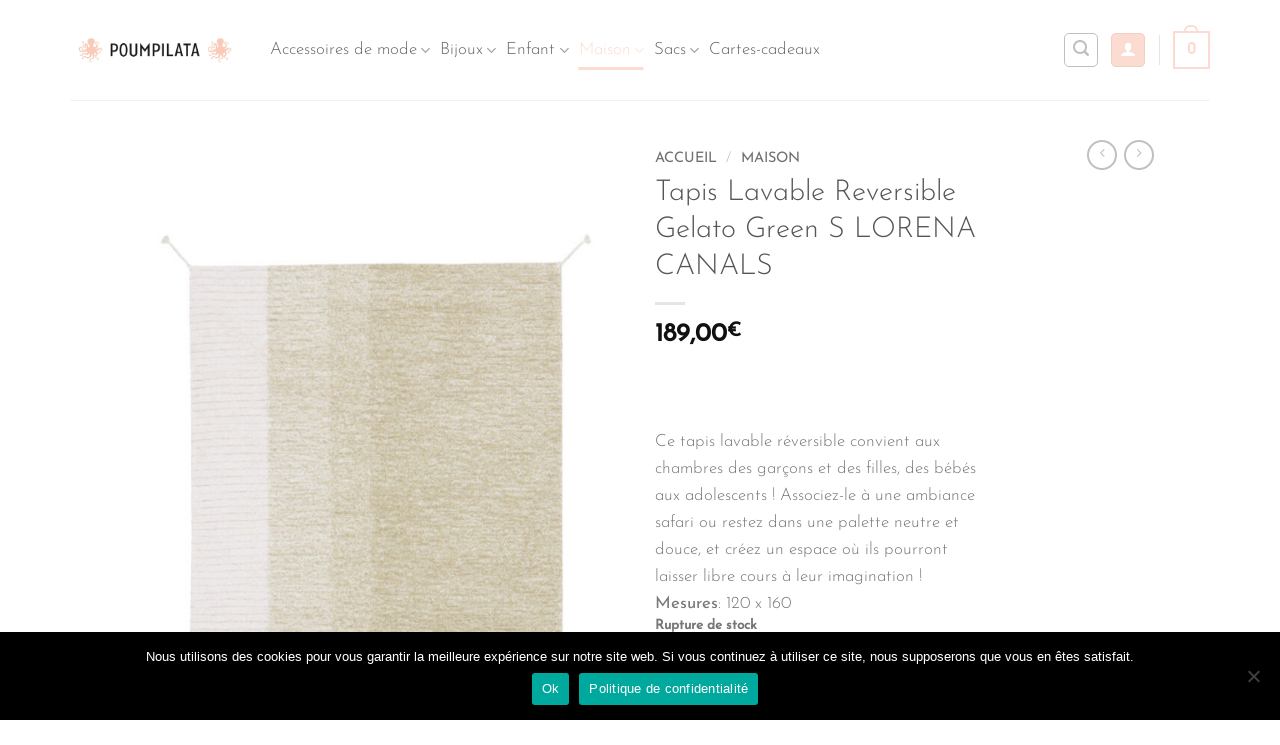

--- FILE ---
content_type: text/html; charset=UTF-8
request_url: https://www.poumpilata.com/product/tapis-lavable-reversible-gelato-green-s-lorena-canals/
body_size: 40365
content:
<!DOCTYPE html>
<html lang="fr-FR" prefix="og: https://ogp.me/ns#" class="loading-site no-js">
<head>
	<meta charset="UTF-8" />
	<link rel="profile" href="http://gmpg.org/xfn/11" />
	<link rel="pingback" href="https://www.poumpilata.com/xmlrpc.php" />

	<script>(function(html){html.className = html.className.replace(/\bno-js\b/,'js')})(document.documentElement);</script>
	<style>img:is([sizes="auto" i], [sizes^="auto," i]) { contain-intrinsic-size: 3000px 1500px }</style>
	<meta name="viewport" content="width=device-width, initial-scale=1" />
<!-- Optimisation des moteurs de recherche par Rank Math - https://rankmath.com/ -->
<title>Tapis Lavable Reversible Gelato Green S LORENA CANALS - Boutique POUMPILATA</title>
<meta name="description" content="Ce tapis lavable réversible convient aux chambres des garçons et des filles, des bébés aux adolescents ! Associez-le à une ambiance safari ou restez dans une palette neutre et douce, et créez un espace où ils pourront laisser libre cours à leur imagination ! Mesures: 120 x 160"/>
<meta name="robots" content="index, follow, max-snippet:-1, max-video-preview:-1, max-image-preview:large"/>
<link rel="canonical" href="https://www.poumpilata.com/product/tapis-lavable-reversible-gelato-green-s-lorena-canals/" />
<meta property="og:locale" content="fr_FR" />
<meta property="og:type" content="product" />
<meta property="og:title" content="Tapis Lavable Reversible Gelato Green S LORENA CANALS - Boutique POUMPILATA" />
<meta property="og:description" content="Ce tapis lavable réversible convient aux chambres des garçons et des filles, des bébés aux adolescents ! Associez-le à une ambiance safari ou restez dans une palette neutre et douce, et créez un espace où ils pourront laisser libre cours à leur imagination ! Mesures: 120 x 160" />
<meta property="og:url" content="https://www.poumpilata.com/product/tapis-lavable-reversible-gelato-green-s-lorena-canals/" />
<meta property="og:site_name" content="Boutique POUMPILATA" />
<meta property="og:updated_time" content="2024-10-10T23:13:14+02:00" />
<meta property="og:image" content="https://www.poumpilata.com/wp-content/uploads/2022/09/c-gela-olv-s_1a.jpg" />
<meta property="og:image:secure_url" content="https://www.poumpilata.com/wp-content/uploads/2022/09/c-gela-olv-s_1a.jpg" />
<meta property="og:image:width" content="667" />
<meta property="og:image:height" content="1000" />
<meta property="og:image:alt" content="Tapis Lavable Reversible Gelato Green S LORENA CANALS" />
<meta property="og:image:type" content="image/jpeg" />
<meta property="product:price:amount" content="189" />
<meta property="product:price:currency" content="EUR" />
<meta name="twitter:card" content="summary_large_image" />
<meta name="twitter:title" content="Tapis Lavable Reversible Gelato Green S LORENA CANALS - Boutique POUMPILATA" />
<meta name="twitter:description" content="Ce tapis lavable réversible convient aux chambres des garçons et des filles, des bébés aux adolescents ! Associez-le à une ambiance safari ou restez dans une palette neutre et douce, et créez un espace où ils pourront laisser libre cours à leur imagination ! Mesures: 120 x 160" />
<meta name="twitter:image" content="https://www.poumpilata.com/wp-content/uploads/2022/09/c-gela-olv-s_1a.jpg" />
<meta name="twitter:label1" content="Prix" />
<meta name="twitter:data1" content="189,00&euro;" />
<meta name="twitter:label2" content="Disponibilité" />
<meta name="twitter:data2" content="Rupture de stock" />
<script type="application/ld+json" class="rank-math-schema">{"@context":"https://schema.org","@graph":[{"@type":["HomeGoodsStore","Organization"],"@id":"https://www.poumpilata.com/#organization","name":"Boutique POUMPILATA","url":"https://www.poumpilata.com","openingHours":["Monday,Tuesday,Wednesday,Thursday,Friday,Saturday,Sunday 09:00-17:00"]},{"@type":"WebSite","@id":"https://www.poumpilata.com/#website","url":"https://www.poumpilata.com","name":"Boutique POUMPILATA","publisher":{"@id":"https://www.poumpilata.com/#organization"},"inLanguage":"fr-FR"},{"@type":"ImageObject","@id":"https://www.poumpilata.com/wp-content/uploads/2022/09/c-gela-olv-s_1a.jpg","url":"https://www.poumpilata.com/wp-content/uploads/2022/09/c-gela-olv-s_1a.jpg","width":"667","height":"1000","inLanguage":"fr-FR"},{"@type":"ItemPage","@id":"https://www.poumpilata.com/product/tapis-lavable-reversible-gelato-green-s-lorena-canals/#webpage","url":"https://www.poumpilata.com/product/tapis-lavable-reversible-gelato-green-s-lorena-canals/","name":"Tapis Lavable Reversible Gelato Green S LORENA CANALS - Boutique POUMPILATA","datePublished":"2022-09-07T16:22:25+02:00","dateModified":"2024-10-10T23:13:14+02:00","isPartOf":{"@id":"https://www.poumpilata.com/#website"},"primaryImageOfPage":{"@id":"https://www.poumpilata.com/wp-content/uploads/2022/09/c-gela-olv-s_1a.jpg"},"inLanguage":"fr-FR"},{"@type":"Product","name":"Tapis Lavable Reversible Gelato Green S LORENA CANALS - Boutique POUMPILATA","description":"Ce tapis lavable r\u00e9versible convient aux chambres des gar\u00e7ons et des filles, des b\u00e9b\u00e9s aux adolescents ! Associez-le \u00e0 une ambiance safari ou restez dans une palette neutre et douce, et cr\u00e9ez un espace o\u00f9 ils pourront laisser libre cours \u00e0 leur imagination ! Mesures: 120 x 160","category":"Maison","mainEntityOfPage":{"@id":"https://www.poumpilata.com/product/tapis-lavable-reversible-gelato-green-s-lorena-canals/#webpage"},"image":[{"@type":"ImageObject","url":"https://www.poumpilata.com/wp-content/uploads/2022/09/c-gela-olv-s_1a.jpg","height":"1000","width":"667"},{"@type":"ImageObject","url":"https://www.poumpilata.com/wp-content/uploads/2022/09/c-gela-olv-s_4.jpg","height":"700","width":"700"},{"@type":"ImageObject","url":"https://www.poumpilata.com/wp-content/uploads/2022/09/c-gela-olv-s_4-1.jpg","height":"700","width":"700"},{"@type":"ImageObject","url":"https://www.poumpilata.com/wp-content/uploads/2022/09/c-gela-olv-s_3.jpg","height":"700","width":"700"},{"@type":"ImageObject","url":"https://www.poumpilata.com/wp-content/uploads/2022/09/c-gela-olv-s_2.jpg","height":"700","width":"700"},{"@type":"ImageObject","url":"https://www.poumpilata.com/wp-content/uploads/2022/09/c-gela-olv-s_1c.jpg","height":"700","width":"700"},{"@type":"ImageObject","url":"https://www.poumpilata.com/wp-content/uploads/2022/09/c-gela-olv-s_1d.jpg","height":"700","width":"700"},{"@type":"ImageObject","url":"https://www.poumpilata.com/wp-content/uploads/2022/09/c-gela-olv-s_1b.jpg","height":"700","width":"700"}],"offers":{"@type":"Offer","price":"189.00","priceCurrency":"EUR","priceValidUntil":"2026-12-31","availability":"https://schema.org/OutOfStock","itemCondition":"NewCondition","url":"https://www.poumpilata.com/product/tapis-lavable-reversible-gelato-green-s-lorena-canals/","seller":{"@type":"Organization","@id":"https://www.poumpilata.com/","name":"Boutique POUMPILATA","url":"https://www.poumpilata.com","logo":""},"priceSpecification":{"price":"189","priceCurrency":"EUR","valueAddedTaxIncluded":"true"}},"@id":"https://www.poumpilata.com/product/tapis-lavable-reversible-gelato-green-s-lorena-canals/#richSnippet"}]}</script>
<!-- /Extension Rank Math WordPress SEO -->

<link rel='dns-prefetch' href='//hcaptcha.com' />
<link rel='prefetch' href='https://www.poumpilata.com/wp-content/themes/flatsome/assets/js/flatsome.js?ver=e2eddd6c228105dac048' />
<link rel='prefetch' href='https://www.poumpilata.com/wp-content/themes/flatsome/assets/js/chunk.slider.js?ver=3.20.3' />
<link rel='prefetch' href='https://www.poumpilata.com/wp-content/themes/flatsome/assets/js/chunk.popups.js?ver=3.20.3' />
<link rel='prefetch' href='https://www.poumpilata.com/wp-content/themes/flatsome/assets/js/chunk.tooltips.js?ver=3.20.3' />
<link rel='prefetch' href='https://www.poumpilata.com/wp-content/themes/flatsome/assets/js/woocommerce.js?ver=1c9be63d628ff7c3ff4c' />
<link rel="alternate" type="application/rss+xml" title="Boutique POUMPILATA &raquo; Flux" href="https://www.poumpilata.com/feed/" />
<link rel="alternate" type="application/rss+xml" title="Boutique POUMPILATA &raquo; Flux des commentaires" href="https://www.poumpilata.com/comments/feed/" />
<link rel="alternate" type="application/rss+xml" title="Boutique POUMPILATA &raquo; Tapis Lavable Reversible Gelato Green S LORENA CANALS Flux des commentaires" href="https://www.poumpilata.com/product/tapis-lavable-reversible-gelato-green-s-lorena-canals/feed/" />
<script type="text/javascript">
/* <![CDATA[ */
window._wpemojiSettings = {"baseUrl":"https:\/\/s.w.org\/images\/core\/emoji\/16.0.1\/72x72\/","ext":".png","svgUrl":"https:\/\/s.w.org\/images\/core\/emoji\/16.0.1\/svg\/","svgExt":".svg","source":{"concatemoji":"https:\/\/www.poumpilata.com\/wp-includes\/js\/wp-emoji-release.min.js?ver=6.8.3"}};
/*! This file is auto-generated */
!function(s,n){var o,i,e;function c(e){try{var t={supportTests:e,timestamp:(new Date).valueOf()};sessionStorage.setItem(o,JSON.stringify(t))}catch(e){}}function p(e,t,n){e.clearRect(0,0,e.canvas.width,e.canvas.height),e.fillText(t,0,0);var t=new Uint32Array(e.getImageData(0,0,e.canvas.width,e.canvas.height).data),a=(e.clearRect(0,0,e.canvas.width,e.canvas.height),e.fillText(n,0,0),new Uint32Array(e.getImageData(0,0,e.canvas.width,e.canvas.height).data));return t.every(function(e,t){return e===a[t]})}function u(e,t){e.clearRect(0,0,e.canvas.width,e.canvas.height),e.fillText(t,0,0);for(var n=e.getImageData(16,16,1,1),a=0;a<n.data.length;a++)if(0!==n.data[a])return!1;return!0}function f(e,t,n,a){switch(t){case"flag":return n(e,"\ud83c\udff3\ufe0f\u200d\u26a7\ufe0f","\ud83c\udff3\ufe0f\u200b\u26a7\ufe0f")?!1:!n(e,"\ud83c\udde8\ud83c\uddf6","\ud83c\udde8\u200b\ud83c\uddf6")&&!n(e,"\ud83c\udff4\udb40\udc67\udb40\udc62\udb40\udc65\udb40\udc6e\udb40\udc67\udb40\udc7f","\ud83c\udff4\u200b\udb40\udc67\u200b\udb40\udc62\u200b\udb40\udc65\u200b\udb40\udc6e\u200b\udb40\udc67\u200b\udb40\udc7f");case"emoji":return!a(e,"\ud83e\udedf")}return!1}function g(e,t,n,a){var r="undefined"!=typeof WorkerGlobalScope&&self instanceof WorkerGlobalScope?new OffscreenCanvas(300,150):s.createElement("canvas"),o=r.getContext("2d",{willReadFrequently:!0}),i=(o.textBaseline="top",o.font="600 32px Arial",{});return e.forEach(function(e){i[e]=t(o,e,n,a)}),i}function t(e){var t=s.createElement("script");t.src=e,t.defer=!0,s.head.appendChild(t)}"undefined"!=typeof Promise&&(o="wpEmojiSettingsSupports",i=["flag","emoji"],n.supports={everything:!0,everythingExceptFlag:!0},e=new Promise(function(e){s.addEventListener("DOMContentLoaded",e,{once:!0})}),new Promise(function(t){var n=function(){try{var e=JSON.parse(sessionStorage.getItem(o));if("object"==typeof e&&"number"==typeof e.timestamp&&(new Date).valueOf()<e.timestamp+604800&&"object"==typeof e.supportTests)return e.supportTests}catch(e){}return null}();if(!n){if("undefined"!=typeof Worker&&"undefined"!=typeof OffscreenCanvas&&"undefined"!=typeof URL&&URL.createObjectURL&&"undefined"!=typeof Blob)try{var e="postMessage("+g.toString()+"("+[JSON.stringify(i),f.toString(),p.toString(),u.toString()].join(",")+"));",a=new Blob([e],{type:"text/javascript"}),r=new Worker(URL.createObjectURL(a),{name:"wpTestEmojiSupports"});return void(r.onmessage=function(e){c(n=e.data),r.terminate(),t(n)})}catch(e){}c(n=g(i,f,p,u))}t(n)}).then(function(e){for(var t in e)n.supports[t]=e[t],n.supports.everything=n.supports.everything&&n.supports[t],"flag"!==t&&(n.supports.everythingExceptFlag=n.supports.everythingExceptFlag&&n.supports[t]);n.supports.everythingExceptFlag=n.supports.everythingExceptFlag&&!n.supports.flag,n.DOMReady=!1,n.readyCallback=function(){n.DOMReady=!0}}).then(function(){return e}).then(function(){var e;n.supports.everything||(n.readyCallback(),(e=n.source||{}).concatemoji?t(e.concatemoji):e.wpemoji&&e.twemoji&&(t(e.twemoji),t(e.wpemoji)))}))}((window,document),window._wpemojiSettings);
/* ]]> */
</script>
<style id='wp-emoji-styles-inline-css' type='text/css'>

	img.wp-smiley, img.emoji {
		display: inline !important;
		border: none !important;
		box-shadow: none !important;
		height: 1em !important;
		width: 1em !important;
		margin: 0 0.07em !important;
		vertical-align: -0.1em !important;
		background: none !important;
		padding: 0 !important;
	}
</style>
<style id='wp-block-library-inline-css' type='text/css'>
:root{--wp-admin-theme-color:#007cba;--wp-admin-theme-color--rgb:0,124,186;--wp-admin-theme-color-darker-10:#006ba1;--wp-admin-theme-color-darker-10--rgb:0,107,161;--wp-admin-theme-color-darker-20:#005a87;--wp-admin-theme-color-darker-20--rgb:0,90,135;--wp-admin-border-width-focus:2px;--wp-block-synced-color:#7a00df;--wp-block-synced-color--rgb:122,0,223;--wp-bound-block-color:var(--wp-block-synced-color)}@media (min-resolution:192dpi){:root{--wp-admin-border-width-focus:1.5px}}.wp-element-button{cursor:pointer}:root{--wp--preset--font-size--normal:16px;--wp--preset--font-size--huge:42px}:root .has-very-light-gray-background-color{background-color:#eee}:root .has-very-dark-gray-background-color{background-color:#313131}:root .has-very-light-gray-color{color:#eee}:root .has-very-dark-gray-color{color:#313131}:root .has-vivid-green-cyan-to-vivid-cyan-blue-gradient-background{background:linear-gradient(135deg,#00d084,#0693e3)}:root .has-purple-crush-gradient-background{background:linear-gradient(135deg,#34e2e4,#4721fb 50%,#ab1dfe)}:root .has-hazy-dawn-gradient-background{background:linear-gradient(135deg,#faaca8,#dad0ec)}:root .has-subdued-olive-gradient-background{background:linear-gradient(135deg,#fafae1,#67a671)}:root .has-atomic-cream-gradient-background{background:linear-gradient(135deg,#fdd79a,#004a59)}:root .has-nightshade-gradient-background{background:linear-gradient(135deg,#330968,#31cdcf)}:root .has-midnight-gradient-background{background:linear-gradient(135deg,#020381,#2874fc)}.has-regular-font-size{font-size:1em}.has-larger-font-size{font-size:2.625em}.has-normal-font-size{font-size:var(--wp--preset--font-size--normal)}.has-huge-font-size{font-size:var(--wp--preset--font-size--huge)}.has-text-align-center{text-align:center}.has-text-align-left{text-align:left}.has-text-align-right{text-align:right}#end-resizable-editor-section{display:none}.aligncenter{clear:both}.items-justified-left{justify-content:flex-start}.items-justified-center{justify-content:center}.items-justified-right{justify-content:flex-end}.items-justified-space-between{justify-content:space-between}.screen-reader-text{border:0;clip-path:inset(50%);height:1px;margin:-1px;overflow:hidden;padding:0;position:absolute;width:1px;word-wrap:normal!important}.screen-reader-text:focus{background-color:#ddd;clip-path:none;color:#444;display:block;font-size:1em;height:auto;left:5px;line-height:normal;padding:15px 23px 14px;text-decoration:none;top:5px;width:auto;z-index:100000}html :where(.has-border-color){border-style:solid}html :where([style*=border-top-color]){border-top-style:solid}html :where([style*=border-right-color]){border-right-style:solid}html :where([style*=border-bottom-color]){border-bottom-style:solid}html :where([style*=border-left-color]){border-left-style:solid}html :where([style*=border-width]){border-style:solid}html :where([style*=border-top-width]){border-top-style:solid}html :where([style*=border-right-width]){border-right-style:solid}html :where([style*=border-bottom-width]){border-bottom-style:solid}html :where([style*=border-left-width]){border-left-style:solid}html :where(img[class*=wp-image-]){height:auto;max-width:100%}:where(figure){margin:0 0 1em}html :where(.is-position-sticky){--wp-admin--admin-bar--position-offset:var(--wp-admin--admin-bar--height,0px)}@media screen and (max-width:600px){html :where(.is-position-sticky){--wp-admin--admin-bar--position-offset:0px}}
</style>
<link rel='stylesheet' id='photoswipe-css' href='https://www.poumpilata.com/wp-content/plugins/woocommerce/assets/css/photoswipe/photoswipe.min.css?ver=10.3.5' type='text/css' media='all' />
<link rel='stylesheet' id='photoswipe-default-skin-css' href='https://www.poumpilata.com/wp-content/plugins/woocommerce/assets/css/photoswipe/default-skin/default-skin.min.css?ver=10.3.5' type='text/css' media='all' />
<style id='woocommerce-inline-inline-css' type='text/css'>
.woocommerce form .form-row .required { visibility: visible; }
</style>
<link rel='stylesheet' id='contact-form-7-css' href='https://www.poumpilata.com/wp-content/plugins/contact-form-7/includes/css/styles.css?ver=6.1.4' type='text/css' media='all' />
<link rel='stylesheet' id='cookie-notice-front-css' href='https://www.poumpilata.com/wp-content/plugins/cookie-notice/css/front.min.css?ver=2.5.10' type='text/css' media='all' />
<link rel='stylesheet' id='brands-styles-css' href='https://www.poumpilata.com/wp-content/plugins/woocommerce/assets/css/brands.css?ver=10.3.5' type='text/css' media='all' />
<link rel='stylesheet' id='WCPAY_EXPRESS_CHECKOUT_ECE-css' href='https://www.poumpilata.com/wp-content/plugins/woocommerce-payments/dist/express-checkout.css?ver=10.2.0' type='text/css' media='all' />
<link rel='stylesheet' id='flatsome-main-css' href='https://www.poumpilata.com/wp-content/themes/flatsome/assets/css/flatsome.css?ver=3.20.3' type='text/css' media='all' />
<style id='flatsome-main-inline-css' type='text/css'>
@font-face {
				font-family: "fl-icons";
				font-display: block;
				src: url(https://www.poumpilata.com/wp-content/themes/flatsome/assets/css/icons/fl-icons.eot?v=3.20.3);
				src:
					url(https://www.poumpilata.com/wp-content/themes/flatsome/assets/css/icons/fl-icons.eot#iefix?v=3.20.3) format("embedded-opentype"),
					url(https://www.poumpilata.com/wp-content/themes/flatsome/assets/css/icons/fl-icons.woff2?v=3.20.3) format("woff2"),
					url(https://www.poumpilata.com/wp-content/themes/flatsome/assets/css/icons/fl-icons.ttf?v=3.20.3) format("truetype"),
					url(https://www.poumpilata.com/wp-content/themes/flatsome/assets/css/icons/fl-icons.woff?v=3.20.3) format("woff"),
					url(https://www.poumpilata.com/wp-content/themes/flatsome/assets/css/icons/fl-icons.svg?v=3.20.3#fl-icons) format("svg");
			}
</style>
<link rel='stylesheet' id='flatsome-shop-css' href='https://www.poumpilata.com/wp-content/themes/flatsome/assets/css/flatsome-shop.css?ver=3.20.3' type='text/css' media='all' />
<link rel='stylesheet' id='flatsome-style-css' href='https://www.poumpilata.com/wp-content/themes/flatsome-child/style.css?ver=3.0' type='text/css' media='all' />
<script type="text/javascript" src="https://www.poumpilata.com/wp-includes/js/jquery/jquery.min.js?ver=3.7.1" id="jquery-core-js"></script>
<script type="text/javascript" src="https://www.poumpilata.com/wp-includes/js/jquery/jquery-migrate.min.js?ver=3.4.1" id="jquery-migrate-js"></script>
<script type="text/javascript" src="https://www.poumpilata.com/wp-content/plugins/woocommerce/assets/js/jquery-blockui/jquery.blockUI.min.js?ver=2.7.0-wc.10.3.5" id="wc-jquery-blockui-js" data-wp-strategy="defer"></script>
<script type="text/javascript" id="wc-add-to-cart-js-extra">
/* <![CDATA[ */
var wc_add_to_cart_params = {"ajax_url":"\/wp-admin\/admin-ajax.php","wc_ajax_url":"\/?wc-ajax=%%endpoint%%","i18n_view_cart":"Voir le panier","cart_url":"https:\/\/www.poumpilata.com\/cart\/","is_cart":"","cart_redirect_after_add":"no"};
/* ]]> */
</script>
<script type="text/javascript" src="https://www.poumpilata.com/wp-content/plugins/woocommerce/assets/js/frontend/add-to-cart.min.js?ver=10.3.5" id="wc-add-to-cart-js" defer="defer" data-wp-strategy="defer"></script>
<script type="text/javascript" src="https://www.poumpilata.com/wp-content/plugins/woocommerce/assets/js/photoswipe/photoswipe.min.js?ver=4.1.1-wc.10.3.5" id="wc-photoswipe-js" defer="defer" data-wp-strategy="defer"></script>
<script type="text/javascript" src="https://www.poumpilata.com/wp-content/plugins/woocommerce/assets/js/photoswipe/photoswipe-ui-default.min.js?ver=4.1.1-wc.10.3.5" id="wc-photoswipe-ui-default-js" defer="defer" data-wp-strategy="defer"></script>
<script type="text/javascript" id="wc-single-product-js-extra">
/* <![CDATA[ */
var wc_single_product_params = {"i18n_required_rating_text":"Veuillez s\u00e9lectionner une note","i18n_rating_options":["1\u00a0\u00e9toile sur 5","2\u00a0\u00e9toiles sur 5","3\u00a0\u00e9toiles sur 5","4\u00a0\u00e9toiles sur 5","5\u00a0\u00e9toiles sur 5"],"i18n_product_gallery_trigger_text":"Voir la galerie d\u2019images en plein \u00e9cran","review_rating_required":"yes","flexslider":{"rtl":false,"animation":"slide","smoothHeight":true,"directionNav":false,"controlNav":"thumbnails","slideshow":false,"animationSpeed":500,"animationLoop":false,"allowOneSlide":false},"zoom_enabled":"","zoom_options":[],"photoswipe_enabled":"1","photoswipe_options":{"shareEl":false,"closeOnScroll":false,"history":false,"hideAnimationDuration":0,"showAnimationDuration":0},"flexslider_enabled":""};
/* ]]> */
</script>
<script type="text/javascript" src="https://www.poumpilata.com/wp-content/plugins/woocommerce/assets/js/frontend/single-product.min.js?ver=10.3.5" id="wc-single-product-js" defer="defer" data-wp-strategy="defer"></script>
<script type="text/javascript" src="https://www.poumpilata.com/wp-content/plugins/woocommerce/assets/js/js-cookie/js.cookie.min.js?ver=2.1.4-wc.10.3.5" id="wc-js-cookie-js" data-wp-strategy="defer"></script>
<script type="text/javascript" id="cookie-notice-front-js-before">
/* <![CDATA[ */
var cnArgs = {"ajaxUrl":"https:\/\/www.poumpilata.com\/wp-admin\/admin-ajax.php","nonce":"fd7c808ae1","hideEffect":"fade","position":"bottom","onScroll":false,"onScrollOffset":100,"onClick":false,"cookieName":"cookie_notice_accepted","cookieTime":2592000,"cookieTimeRejected":2592000,"globalCookie":false,"redirection":false,"cache":false,"revokeCookies":false,"revokeCookiesOpt":"automatic"};
/* ]]> */
</script>
<script type="text/javascript" src="https://www.poumpilata.com/wp-content/plugins/cookie-notice/js/front.min.js?ver=2.5.10" id="cookie-notice-front-js"></script>
<script type="text/javascript" id="WCPAY_ASSETS-js-extra">
/* <![CDATA[ */
var wcpayAssets = {"url":"https:\/\/www.poumpilata.com\/wp-content\/plugins\/woocommerce-payments\/dist\/"};
/* ]]> */
</script>
<link rel="https://api.w.org/" href="https://www.poumpilata.com/wp-json/" /><link rel="alternate" title="JSON" type="application/json" href="https://www.poumpilata.com/wp-json/wp/v2/product/8543" /><link rel="EditURI" type="application/rsd+xml" title="RSD" href="https://www.poumpilata.com/xmlrpc.php?rsd" />
<meta name="generator" content="WordPress 6.8.3" />
<link rel='shortlink' href='https://www.poumpilata.com/?p=8543' />
<link rel="alternate" title="oEmbed (JSON)" type="application/json+oembed" href="https://www.poumpilata.com/wp-json/oembed/1.0/embed?url=https%3A%2F%2Fwww.poumpilata.com%2Fproduct%2Ftapis-lavable-reversible-gelato-green-s-lorena-canals%2F" />
<link rel="alternate" title="oEmbed (XML)" type="text/xml+oembed" href="https://www.poumpilata.com/wp-json/oembed/1.0/embed?url=https%3A%2F%2Fwww.poumpilata.com%2Fproduct%2Ftapis-lavable-reversible-gelato-green-s-lorena-canals%2F&#038;format=xml" />
<style>
.h-captcha{position:relative;display:block;margin-bottom:2rem;padding:0;clear:both}.h-captcha[data-size="normal"]{width:302px;height:76px}.h-captcha[data-size="compact"]{width:158px;height:138px}.h-captcha[data-size="invisible"]{display:none}.h-captcha iframe{z-index:1}.h-captcha::before{content:"";display:block;position:absolute;top:0;left:0;background:url(https://www.poumpilata.com/wp-content/plugins/hcaptcha-for-forms-and-more/assets/images/hcaptcha-div-logo.svg) no-repeat;border:1px solid #fff0;border-radius:4px;box-sizing:border-box}.h-captcha::after{content:"The hCaptcha loading is delayed until user interaction.";font-family:-apple-system,system-ui,BlinkMacSystemFont,"Segoe UI",Roboto,Oxygen,Ubuntu,"Helvetica Neue",Arial,sans-serif;font-size:10px;font-weight:500;position:absolute;top:0;bottom:0;left:0;right:0;box-sizing:border-box;color:#bf1722;opacity:0}.h-captcha:not(:has(iframe))::after{animation:hcap-msg-fade-in .3s ease forwards;animation-delay:2s}.h-captcha:has(iframe)::after{animation:none;opacity:0}@keyframes hcap-msg-fade-in{to{opacity:1}}.h-captcha[data-size="normal"]::before{width:302px;height:76px;background-position:93.8% 28%}.h-captcha[data-size="normal"]::after{width:302px;height:76px;display:flex;flex-wrap:wrap;align-content:center;line-height:normal;padding:0 75px 0 10px}.h-captcha[data-size="compact"]::before{width:158px;height:138px;background-position:49.9% 78.8%}.h-captcha[data-size="compact"]::after{width:158px;height:138px;text-align:center;line-height:normal;padding:24px 10px 10px 10px}.h-captcha[data-theme="light"]::before,body.is-light-theme .h-captcha[data-theme="auto"]::before,.h-captcha[data-theme="auto"]::before{background-color:#fafafa;border:1px solid #e0e0e0}.h-captcha[data-theme="dark"]::before,body.is-dark-theme .h-captcha[data-theme="auto"]::before,html.wp-dark-mode-active .h-captcha[data-theme="auto"]::before,html.drdt-dark-mode .h-captcha[data-theme="auto"]::before{background-image:url(https://www.poumpilata.com/wp-content/plugins/hcaptcha-for-forms-and-more/assets/images/hcaptcha-div-logo-white.svg);background-repeat:no-repeat;background-color:#333;border:1px solid #f5f5f5}@media (prefers-color-scheme:dark){.h-captcha[data-theme="auto"]::before{background-image:url(https://www.poumpilata.com/wp-content/plugins/hcaptcha-for-forms-and-more/assets/images/hcaptcha-div-logo-white.svg);background-repeat:no-repeat;background-color:#333;border:1px solid #f5f5f5}}.h-captcha[data-theme="custom"]::before{background-color:initial}.h-captcha[data-size="invisible"]::before,.h-captcha[data-size="invisible"]::after{display:none}.h-captcha iframe{position:relative}div[style*="z-index: 2147483647"] div[style*="border-width: 11px"][style*="position: absolute"][style*="pointer-events: none"]{border-style:none}
</style>
	<noscript><style>.woocommerce-product-gallery{ opacity: 1 !important; }</style></noscript>
	<style>
span[data-name="hcap-cf7"] .h-captcha{margin-bottom:0}span[data-name="hcap-cf7"]~input[type="submit"],span[data-name="hcap-cf7"]~button[type="submit"]{margin-top:2rem}
</style>
<style>
.woocommerce-form-login .h-captcha{margin-top:2rem}
</style>
<style>
.woocommerce-ResetPassword .h-captcha{margin-top:.5rem}
</style>
<style>
.woocommerce-form-register .h-captcha{margin-top:2rem}
</style>
<link rel="icon" href="https://www.poumpilata.com/wp-content/uploads/2020/04/Logo_rond_Poumpilata-100x100.png" sizes="32x32" />
<link rel="icon" href="https://www.poumpilata.com/wp-content/uploads/2020/04/Logo_rond_Poumpilata-280x280.png" sizes="192x192" />
<link rel="apple-touch-icon" href="https://www.poumpilata.com/wp-content/uploads/2020/04/Logo_rond_Poumpilata-280x280.png" />
<meta name="msapplication-TileImage" content="https://www.poumpilata.com/wp-content/uploads/2020/04/Logo_rond_Poumpilata-280x280.png" />
<style id="custom-css" type="text/css">:root {--primary-color: #fcdbd1;--fs-color-primary: #fcdbd1;--fs-color-secondary: #f5dbd3;--fs-color-success: #7a9c59;--fs-color-alert: #b20000;--fs-color-base: #777777;--fs-experimental-link-color: #4e657b;--fs-experimental-link-color-hover: #fbddd2;}.tooltipster-base {--tooltip-color: #fff;--tooltip-bg-color: #000;}.off-canvas-right .mfp-content, .off-canvas-left .mfp-content {--drawer-width: 300px;}.off-canvas .mfp-content.off-canvas-cart {--drawer-width: 360px;}html{background-color:#ffffff!important;}.container-width, .full-width .ubermenu-nav, .container, .row{max-width: 1060px}.row.row-collapse{max-width: 1030px}.row.row-small{max-width: 1052.5px}.row.row-large{max-width: 1090px}body.framed, body.framed header, body.framed .header-wrapper, body.boxed, body.boxed header, body.boxed .header-wrapper, body.boxed .is-sticky-section{ max-width: 1170px}.header-main{height: 100px}#logo img{max-height: 100px}#logo{width:170px;}.header-bottom{min-height: 10px}.header-top{min-height: 30px}.transparent .header-main{height: 30px}.transparent #logo img{max-height: 30px}.has-transparent + .page-title:first-of-type,.has-transparent + #main > .page-title,.has-transparent + #main > div > .page-title,.has-transparent + #main .page-header-wrapper:first-of-type .page-title{padding-top: 60px;}.header.show-on-scroll,.stuck .header-main{height:70px!important}.stuck #logo img{max-height: 70px!important}.search-form{ width: 60%;}.header-bg-color {background-color: rgba(255,255,255,0.9)}.header-bottom {background-color: #f1f1f1}.header-main .nav > li > a{line-height: 16px }.stuck .header-main .nav > li > a{line-height: 50px }.header-bottom-nav > li > a{line-height: 16px }@media (max-width: 549px) {.header-main{height: 70px}#logo img{max-height: 70px}}h1,h2,h3,h4,h5,h6,.heading-font{color: #555555;}body{font-size: 106%;}@media screen and (max-width: 549px){body{font-size: 100%;}}body{font-family: "Josefin Sans", sans-serif;}body {font-weight: 300;font-style: normal;}.nav > li > a {font-family: "Josefin Sans", sans-serif;}.mobile-sidebar-levels-2 .nav > li > ul > li > a {font-family: "Josefin Sans", sans-serif;}.nav > li > a,.mobile-sidebar-levels-2 .nav > li > ul > li > a {font-weight: 300;font-style: normal;}h1,h2,h3,h4,h5,h6,.heading-font, .off-canvas-center .nav-sidebar.nav-vertical > li > a{font-family: "Josefin Sans", sans-serif;}h1,h2,h3,h4,h5,h6,.heading-font,.banner h1,.banner h2 {font-weight: 300;font-style: normal;}.alt-font{font-family: "Josefin Sans", sans-serif;}.alt-font {font-weight: 400!important;font-style: normal!important;}.nav > li > a, .links > li > a{text-transform: none;}.section-title span{text-transform: none;}h3.widget-title,span.widget-title{text-transform: none;}.header:not(.transparent) .header-nav-main.nav > li > a:hover,.header:not(.transparent) .header-nav-main.nav > li.active > a,.header:not(.transparent) .header-nav-main.nav > li.current > a,.header:not(.transparent) .header-nav-main.nav > li > a.active,.header:not(.transparent) .header-nav-main.nav > li > a.current{color: #fcdbd1;}.header-nav-main.nav-line-bottom > li > a:before,.header-nav-main.nav-line-grow > li > a:before,.header-nav-main.nav-line > li > a:before,.header-nav-main.nav-box > li > a:hover,.header-nav-main.nav-box > li.active > a,.header-nav-main.nav-pills > li > a:hover,.header-nav-main.nav-pills > li.active > a{color:#FFF!important;background-color: #fcdbd1;}.has-equal-box-heights .box-image {padding-top: 100%;}.badge-inner.new-bubble{background-color: #ffe5d9}.shop-page-title.featured-title .title-bg{ background-image: url(https://www.poumpilata.com/wp-content/uploads/2022/09/c-gela-olv-s_1a.jpg)!important;}@media screen and (min-width: 550px){.products .box-vertical .box-image{min-width: 300px!important;width: 300px!important;}}.footer-1{background-color: #ffffff}.footer-2{background-color: #ffffff}.absolute-footer, html{background-color: #ffffff}button[name='update_cart'] { display: none; }.nav-vertical-fly-out > li + li {border-top-width: 1px; border-top-style: solid;}/* Custom CSS */span.widget-title {font-size: 1em;font-weight: 300;}span.select2-selection.select2-selection--multiple {border: 1px solid #fcdbd1;border-radius: 10px;}button.woocommerce-widget-layered-nav-dropdown__submit {margin-top: 8px;}.demo_store {background-color: #fff;color: #b20000;}.label-new.menu-item > a:after{content:"Nouveau";}.label-hot.menu-item > a:after{content:"Populaire";}.label-sale.menu-item > a:after{content:"En action";}.label-popular.menu-item > a:after{content:"Populaire";}</style><style id="kirki-inline-styles">/* vietnamese */
@font-face {
  font-family: 'Josefin Sans';
  font-style: normal;
  font-weight: 300;
  font-display: swap;
  src: url(https://www.poumpilata.com/wp-content/fonts/josefin-sans/Qw3aZQNVED7rKGKxtqIqX5EUAnx4RHw.woff2) format('woff2');
  unicode-range: U+0102-0103, U+0110-0111, U+0128-0129, U+0168-0169, U+01A0-01A1, U+01AF-01B0, U+0300-0301, U+0303-0304, U+0308-0309, U+0323, U+0329, U+1EA0-1EF9, U+20AB;
}
/* latin-ext */
@font-face {
  font-family: 'Josefin Sans';
  font-style: normal;
  font-weight: 300;
  font-display: swap;
  src: url(https://www.poumpilata.com/wp-content/fonts/josefin-sans/Qw3aZQNVED7rKGKxtqIqX5EUA3x4RHw.woff2) format('woff2');
  unicode-range: U+0100-02BA, U+02BD-02C5, U+02C7-02CC, U+02CE-02D7, U+02DD-02FF, U+0304, U+0308, U+0329, U+1D00-1DBF, U+1E00-1E9F, U+1EF2-1EFF, U+2020, U+20A0-20AB, U+20AD-20C0, U+2113, U+2C60-2C7F, U+A720-A7FF;
}
/* latin */
@font-face {
  font-family: 'Josefin Sans';
  font-style: normal;
  font-weight: 300;
  font-display: swap;
  src: url(https://www.poumpilata.com/wp-content/fonts/josefin-sans/Qw3aZQNVED7rKGKxtqIqX5EUDXx4.woff2) format('woff2');
  unicode-range: U+0000-00FF, U+0131, U+0152-0153, U+02BB-02BC, U+02C6, U+02DA, U+02DC, U+0304, U+0308, U+0329, U+2000-206F, U+20AC, U+2122, U+2191, U+2193, U+2212, U+2215, U+FEFF, U+FFFD;
}
/* vietnamese */
@font-face {
  font-family: 'Josefin Sans';
  font-style: normal;
  font-weight: 400;
  font-display: swap;
  src: url(https://www.poumpilata.com/wp-content/fonts/josefin-sans/Qw3aZQNVED7rKGKxtqIqX5EUAnx4RHw.woff2) format('woff2');
  unicode-range: U+0102-0103, U+0110-0111, U+0128-0129, U+0168-0169, U+01A0-01A1, U+01AF-01B0, U+0300-0301, U+0303-0304, U+0308-0309, U+0323, U+0329, U+1EA0-1EF9, U+20AB;
}
/* latin-ext */
@font-face {
  font-family: 'Josefin Sans';
  font-style: normal;
  font-weight: 400;
  font-display: swap;
  src: url(https://www.poumpilata.com/wp-content/fonts/josefin-sans/Qw3aZQNVED7rKGKxtqIqX5EUA3x4RHw.woff2) format('woff2');
  unicode-range: U+0100-02BA, U+02BD-02C5, U+02C7-02CC, U+02CE-02D7, U+02DD-02FF, U+0304, U+0308, U+0329, U+1D00-1DBF, U+1E00-1E9F, U+1EF2-1EFF, U+2020, U+20A0-20AB, U+20AD-20C0, U+2113, U+2C60-2C7F, U+A720-A7FF;
}
/* latin */
@font-face {
  font-family: 'Josefin Sans';
  font-style: normal;
  font-weight: 400;
  font-display: swap;
  src: url(https://www.poumpilata.com/wp-content/fonts/josefin-sans/Qw3aZQNVED7rKGKxtqIqX5EUDXx4.woff2) format('woff2');
  unicode-range: U+0000-00FF, U+0131, U+0152-0153, U+02BB-02BC, U+02C6, U+02DA, U+02DC, U+0304, U+0308, U+0329, U+2000-206F, U+20AC, U+2122, U+2191, U+2193, U+2212, U+2215, U+FEFF, U+FFFD;
}</style></head>

<body class="wp-singular product-template-default single single-product postid-8543 wp-theme-flatsome wp-child-theme-flatsome-child theme-flatsome woocommerce woocommerce-page woocommerce-no-js cookies-not-set boxed lightbox nav-dropdown-has-arrow nav-dropdown-has-shadow nav-dropdown-has-border">


<a class="skip-link screen-reader-text" href="#main">Passer au contenu</a>

<div id="wrapper">

	
	<header id="header" class="header header-full-width has-sticky sticky-jump">
		<div class="header-wrapper">
			<div id="top-bar" class="header-top hide-for-sticky nav-dark show-for-medium">
    <div class="flex-row container">
      <div class="flex-col hide-for-medium flex-left">
          <ul class="nav nav-left medium-nav-center nav-small  nav-divided">
                        </ul>
      </div>

      <div class="flex-col hide-for-medium flex-center">
          <ul class="nav nav-center nav-small  nav-divided">
                        </ul>
      </div>

      <div class="flex-col hide-for-medium flex-right">
         <ul class="nav top-bar-nav nav-right nav-small  nav-divided">
                        </ul>
      </div>

            <div class="flex-col show-for-medium flex-grow">
          <ul class="nav nav-center nav-small mobile-nav  nav-divided">
              <li class="html custom html_topbar_left"><strong class="uppercase">Des objets pour s'évader et rêver</strong></li>          </ul>
      </div>
      
    </div>
</div>
<div id="masthead" class="header-main ">
      <div class="header-inner flex-row container logo-left medium-logo-center" role="navigation">

          <!-- Logo -->
          <div id="logo" class="flex-col logo">
            
<!-- Header logo -->
<a href="https://www.poumpilata.com/" title="Boutique POUMPILATA - Des objets pour s&#039;évader et rêver" rel="home">
		<img width="904" height="165" src="https://www.poumpilata.com/wp-content/uploads/2020/04/logo_poumpilata_soutenu.png" class="header_logo header-logo" alt="Boutique POUMPILATA"/><img  width="904" height="165" src="https://www.poumpilata.com/wp-content/uploads/2020/04/logo_poumpilata_soutenu.png" class="header-logo-dark" alt="Boutique POUMPILATA"/></a>
          </div>

          <!-- Mobile Left Elements -->
          <div class="flex-col show-for-medium flex-left">
            <ul class="mobile-nav nav nav-left ">
              <li class="nav-icon has-icon">
			<a href="#" class="is-small" data-open="#main-menu" data-pos="left" data-bg="main-menu-overlay" role="button" aria-label="Menu" aria-controls="main-menu" aria-expanded="false" aria-haspopup="dialog" data-flatsome-role-button>
			<i class="icon-menu" aria-hidden="true"></i>					</a>
	</li>
            </ul>
          </div>

          <!-- Left Elements -->
          <div class="flex-col hide-for-medium flex-left
            flex-grow">
            <ul class="header-nav header-nav-main nav nav-left  nav-line-bottom nav-size-large nav-spacing-small" >
              <li id="menu-item-884" class="menu-item menu-item-type-taxonomy menu-item-object-product_cat menu-item-has-children menu-item-884 menu-item-design-default has-dropdown"><a href="https://www.poumpilata.com/product-category/accessoires-de-mode/" class="nav-top-link" aria-expanded="false" aria-haspopup="menu">Accessoires de mode<i class="icon-angle-down" aria-hidden="true"></i></a>
<ul class="sub-menu nav-dropdown nav-dropdown-default">
	<li id="menu-item-2324" class="menu-item menu-item-type-taxonomy menu-item-object-product_cat menu-item-2324"><a href="https://www.poumpilata.com/product-category/accessoires-de-mode/ceintures/">Ceintures</a></li>
	<li id="menu-item-885" class="menu-item menu-item-type-taxonomy menu-item-object-product_cat menu-item-885"><a href="https://www.poumpilata.com/product-category/accessoires-de-mode/bonnets-et-chapeaux/">Bonnets et Chapeaux</a></li>
	<li id="menu-item-894" class="menu-item menu-item-type-taxonomy menu-item-object-product_cat menu-item-894"><a href="https://www.poumpilata.com/product-category/accessoires-de-mode/chaussettes-vetements/">Chaussettes &amp; vêtements</a></li>
	<li id="menu-item-886" class="menu-item menu-item-type-taxonomy menu-item-object-product_cat menu-item-886"><a href="https://www.poumpilata.com/product-category/accessoires-de-mode/foulards-et-echarpes/">Foulards et Écharpes</a></li>
	<li id="menu-item-887" class="menu-item menu-item-type-taxonomy menu-item-object-product_cat menu-item-887"><a href="https://www.poumpilata.com/product-category/accessoires-de-mode/homme/">Homme</a></li>
	<li id="menu-item-890" class="menu-item menu-item-type-taxonomy menu-item-object-product_cat menu-item-890"><a href="https://www.poumpilata.com/product-category/accessoires-de-mode/pochettes/">Pochettes</a></li>
	<li id="menu-item-10848" class="menu-item menu-item-type-taxonomy menu-item-object-product_cat menu-item-10848"><a href="https://www.poumpilata.com/product-category/accessoires-de-mode/lunettes-de-soleil/">Lunettes de soleil</a></li>
	<li id="menu-item-10849" class="menu-item menu-item-type-taxonomy menu-item-object-product_cat menu-item-10849"><a href="https://www.poumpilata.com/product-category/accessoires-de-mode/porte-clefs/">Porte-clefs</a></li>
</ul>
</li>
<li id="menu-item-895" class="menu-item menu-item-type-taxonomy menu-item-object-product_cat menu-item-has-children menu-item-895 menu-item-design-default has-dropdown"><a href="https://www.poumpilata.com/product-category/bijoux/" class="nav-top-link" aria-expanded="false" aria-haspopup="menu">Bijoux<i class="icon-angle-down" aria-hidden="true"></i></a>
<ul class="sub-menu nav-dropdown nav-dropdown-default">
	<li id="menu-item-896" class="menu-item menu-item-type-taxonomy menu-item-object-product_cat current_page_parent menu-item-896"><a href="https://www.poumpilata.com/product-category/bijoux/bagues/">Bagues</a></li>
	<li id="menu-item-898" class="menu-item menu-item-type-taxonomy menu-item-object-product_cat menu-item-898"><a href="https://www.poumpilata.com/product-category/bijoux/boucles-doreille/">Boucles d&rsquo;oreille</a></li>
	<li id="menu-item-899" class="menu-item menu-item-type-taxonomy menu-item-object-product_cat menu-item-899"><a href="https://www.poumpilata.com/product-category/bijoux/bracelets/">Bracelets</a></li>
	<li id="menu-item-900" class="menu-item menu-item-type-taxonomy menu-item-object-product_cat menu-item-900"><a href="https://www.poumpilata.com/product-category/bijoux/broches/">Broches</a></li>
	<li id="menu-item-901" class="menu-item menu-item-type-taxonomy menu-item-object-product_cat menu-item-901"><a href="https://www.poumpilata.com/product-category/bijoux/colliers/">Colliers</a></li>
	<li id="menu-item-897" class="menu-item menu-item-type-taxonomy menu-item-object-product_cat menu-item-897"><a href="https://www.poumpilata.com/product-category/bijoux/barrettes/">Barrettes</a></li>
</ul>
</li>
<li id="menu-item-905" class="menu-item menu-item-type-taxonomy menu-item-object-product_cat menu-item-has-children menu-item-905 menu-item-design-default has-dropdown"><a href="https://www.poumpilata.com/product-category/enfant/" class="nav-top-link" aria-expanded="false" aria-haspopup="menu">Enfant<i class="icon-angle-down" aria-hidden="true"></i></a>
<ul class="sub-menu nav-dropdown nav-dropdown-default">
	<li id="menu-item-906" class="menu-item menu-item-type-taxonomy menu-item-object-product_cat menu-item-906"><a href="https://www.poumpilata.com/product-category/enfant/accessoires-de-mode-enfant/">Accessoires de mode</a></li>
	<li id="menu-item-907" class="menu-item menu-item-type-taxonomy menu-item-object-product_cat menu-item-907"><a href="https://www.poumpilata.com/product-category/enfant/bain-cosmetiques/">Bain &amp; Cosmétiques</a></li>
	<li id="menu-item-908" class="menu-item menu-item-type-taxonomy menu-item-object-product_cat menu-item-908"><a href="https://www.poumpilata.com/product-category/enfant/boire-manger/">Boire &amp; manger</a></li>
	<li id="menu-item-909" class="menu-item menu-item-type-taxonomy menu-item-object-product_cat menu-item-909"><a href="https://www.poumpilata.com/product-category/enfant/cadeaux-de-naissance/">Cadeaux de naissance</a></li>
	<li id="menu-item-910" class="menu-item menu-item-type-taxonomy menu-item-object-product_cat menu-item-910"><a href="https://www.poumpilata.com/product-category/enfant/decoration/">Décoration</a></li>
	<li id="menu-item-911" class="menu-item menu-item-type-taxonomy menu-item-object-product_cat menu-item-911"><a href="https://www.poumpilata.com/product-category/enfant/jouets-en-bois-jeux/">Jouets en bois &amp; Jeux</a></li>
	<li id="menu-item-1604" class="menu-item menu-item-type-taxonomy menu-item-object-product_cat menu-item-1604"><a href="https://www.poumpilata.com/product-category/enfant/vetements-enfant/">Maillots de bain</a></li>
</ul>
</li>
<li id="menu-item-914" class="menu-item menu-item-type-taxonomy menu-item-object-product_cat current-product-ancestor current-menu-parent current-product-parent menu-item-has-children menu-item-914 active menu-item-design-default has-dropdown"><a href="https://www.poumpilata.com/product-category/maison/" class="nav-top-link" aria-expanded="false" aria-haspopup="menu">Maison<i class="icon-angle-down" aria-hidden="true"></i></a>
<ul class="sub-menu nav-dropdown nav-dropdown-default">
	<li id="menu-item-920" class="menu-item menu-item-type-taxonomy menu-item-object-product_cat menu-item-920"><a href="https://www.poumpilata.com/product-category/maison/affiches/">Affiches</a></li>
	<li id="menu-item-904" class="menu-item menu-item-type-taxonomy menu-item-object-product_cat menu-item-904"><a href="https://www.poumpilata.com/product-category/maison/bougies/">Bougies</a></li>
	<li id="menu-item-2325" class="menu-item menu-item-type-taxonomy menu-item-object-product_cat menu-item-2325"><a href="https://www.poumpilata.com/product-category/maison/ceramique/">Céramique</a></li>
	<li id="menu-item-902" class="menu-item menu-item-type-taxonomy menu-item-object-product_cat menu-item-902"><a href="https://www.poumpilata.com/product-category/maison/cosmetiques-maison/">Cosmétiques</a></li>
	<li id="menu-item-916" class="menu-item menu-item-type-taxonomy menu-item-object-product_cat menu-item-916"><a href="https://www.poumpilata.com/product-category/maison/gourdes/">Gourdes</a></li>
	<li id="menu-item-917" class="menu-item menu-item-type-taxonomy menu-item-object-product_cat menu-item-917"><a href="https://www.poumpilata.com/product-category/maison/high-tech/">High tech</a></li>
	<li id="menu-item-918" class="menu-item menu-item-type-taxonomy menu-item-object-product_cat menu-item-918"><a href="https://www.poumpilata.com/product-category/maison/luminaires/">Luminaires</a></li>
	<li id="menu-item-919" class="menu-item menu-item-type-taxonomy menu-item-object-product_cat menu-item-919"><a href="https://www.poumpilata.com/product-category/maison/objets-de-decoration/">Objets de décoration</a></li>
	<li id="menu-item-921" class="menu-item menu-item-type-taxonomy menu-item-object-product_cat menu-item-921"><a href="https://www.poumpilata.com/product-category/maison/textile/">Textile</a></li>
</ul>
</li>
<li id="menu-item-2323" class="menu-item menu-item-type-taxonomy menu-item-object-product_cat menu-item-has-children menu-item-2323 menu-item-design-default has-dropdown"><a href="https://www.poumpilata.com/product-category/sacs/" class="nav-top-link" aria-expanded="false" aria-haspopup="menu">Sacs<i class="icon-angle-down" aria-hidden="true"></i></a>
<ul class="sub-menu nav-dropdown nav-dropdown-default">
	<li id="menu-item-893" class="menu-item menu-item-type-taxonomy menu-item-object-product_cat menu-item-893"><a href="https://www.poumpilata.com/product-category/sacs/sacs-vegan/">Sacs vegan</a></li>
	<li id="menu-item-892" class="menu-item menu-item-type-taxonomy menu-item-object-product_cat menu-item-892"><a href="https://www.poumpilata.com/product-category/sacs/sacs-en-cuir/">Sacs en cuir</a></li>
	<li id="menu-item-4339" class="menu-item menu-item-type-taxonomy menu-item-object-product_cat menu-item-4339"><a href="https://www.poumpilata.com/product-category/sacs/sacs-en-tissu/">Sacs en tissu</a></li>
	<li id="menu-item-4342" class="menu-item menu-item-type-taxonomy menu-item-object-product_cat menu-item-4342"><a href="https://www.poumpilata.com/product-category/sacs/paniers-sacs/">Paniers</a></li>
	<li id="menu-item-889" class="menu-item menu-item-type-taxonomy menu-item-object-product_cat menu-item-889"><a href="https://www.poumpilata.com/product-category/sacs/petite-maroquinerie/">Petite maroquinerie</a></li>
</ul>
</li>
<li id="menu-item-923" class="menu-item menu-item-type-taxonomy menu-item-object-product_cat menu-item-923 menu-item-design-default"><a href="https://www.poumpilata.com/product-category/cartes-cadeaux/" class="nav-top-link">Cartes-cadeaux</a></li>
            </ul>
          </div>

          <!-- Right Elements -->
          <div class="flex-col hide-for-medium flex-right">
            <ul class="header-nav header-nav-main nav nav-right  nav-line-bottom nav-size-large nav-spacing-small">
              <li class="header-search header-search-dropdown has-icon has-dropdown menu-item-has-children">
	<div class="header-button">	<a href="#" aria-label="Recherche" aria-haspopup="true" aria-expanded="false" aria-controls="ux-search-dropdown" class="nav-top-link icon button round is-outline is-small"><i class="icon-search" aria-hidden="true"></i></a>
	</div>	<ul id="ux-search-dropdown" class="nav-dropdown nav-dropdown-default">
	 	<li class="header-search-form search-form html relative has-icon">
	<div class="header-search-form-wrapper">
		<div class="searchform-wrapper ux-search-box relative is-normal"><form role="search" method="get" class="searchform" action="https://www.poumpilata.com/">
	<div class="flex-row relative">
						<div class="flex-col flex-grow">
			<label class="screen-reader-text" for="woocommerce-product-search-field-0">Recherche pour :</label>
			<input type="search" id="woocommerce-product-search-field-0" class="search-field mb-0" placeholder="Recherche&hellip;" value="" name="s" />
			<input type="hidden" name="post_type" value="product" />
					</div>
		<div class="flex-col">
			<button type="submit" value="Recherche" class="ux-search-submit submit-button secondary button  icon mb-0" aria-label="Envoyer">
				<i class="icon-search" aria-hidden="true"></i>			</button>
		</div>
	</div>
	<div class="live-search-results text-left z-top"></div>
</form>
</div>	</div>
</li>
	</ul>
</li>

<li class="account-item has-icon">
<div class="header-button">
	<a href="https://www.poumpilata.com/my-account/" class="nav-top-link nav-top-not-logged-in icon primary button round is-small icon primary button round is-small" title="Se connecter" role="button" data-open="#login-form-popup" aria-label="Se connecter" aria-controls="login-form-popup" aria-expanded="false" aria-haspopup="dialog" data-flatsome-role-button>
		<i class="icon-user" aria-hidden="true"></i>	</a>


</div>

</li>
<li class="header-divider"></li><li class="cart-item has-icon has-dropdown">

<a href="https://www.poumpilata.com/cart/" class="header-cart-link nav-top-link is-small" title="Panier" aria-label="Voir le panier" aria-expanded="false" aria-haspopup="true" role="button" data-flatsome-role-button>


    <span class="cart-icon image-icon">
    <strong>0</strong>
  </span>
  </a>

 <ul class="nav-dropdown nav-dropdown-default">
    <li class="html widget_shopping_cart">
      <div class="widget_shopping_cart_content">
        

	<div class="ux-mini-cart-empty flex flex-row-col text-center pt pb">
				<div class="ux-mini-cart-empty-icon">
			<svg aria-hidden="true" xmlns="http://www.w3.org/2000/svg" viewBox="0 0 17 19" style="opacity:.1;height:80px;">
				<path d="M8.5 0C6.7 0 5.3 1.2 5.3 2.7v2H2.1c-.3 0-.6.3-.7.7L0 18.2c0 .4.2.8.6.8h15.7c.4 0 .7-.3.7-.7v-.1L15.6 5.4c0-.3-.3-.6-.7-.6h-3.2v-2c0-1.6-1.4-2.8-3.2-2.8zM6.7 2.7c0-.8.8-1.4 1.8-1.4s1.8.6 1.8 1.4v2H6.7v-2zm7.5 3.4 1.3 11.5h-14L2.8 6.1h2.5v1.4c0 .4.3.7.7.7.4 0 .7-.3.7-.7V6.1h3.5v1.4c0 .4.3.7.7.7s.7-.3.7-.7V6.1h2.6z" fill-rule="evenodd" clip-rule="evenodd" fill="currentColor"></path>
			</svg>
		</div>
				<p class="woocommerce-mini-cart__empty-message empty">Votre panier est vide.</p>
					<p class="return-to-shop">
				<a class="button primary wc-backward" href="https://www.poumpilata.com/shop/">
					Retour à la boutique				</a>
			</p>
				</div>


      </div>
    </li>
     </ul>

</li>
            </ul>
          </div>

          <!-- Mobile Right Elements -->
          <div class="flex-col show-for-medium flex-right">
            <ul class="mobile-nav nav nav-right ">
              <li class="cart-item has-icon">


		<a href="https://www.poumpilata.com/cart/" class="header-cart-link nav-top-link is-small off-canvas-toggle" title="Panier" aria-label="Voir le panier" aria-expanded="false" aria-haspopup="dialog" role="button" data-open="#cart-popup" data-class="off-canvas-cart" data-pos="right" aria-controls="cart-popup" data-flatsome-role-button>

    <span class="cart-icon image-icon">
    <strong>0</strong>
  </span>
  </a>


  <!-- Cart Sidebar Popup -->
  <div id="cart-popup" class="mfp-hide">
  <div class="cart-popup-inner inner-padding cart-popup-inner--sticky">
      <div class="cart-popup-title text-center">
          <span class="heading-font uppercase">Panier</span>
          <div class="is-divider"></div>
      </div>
	  <div class="widget_shopping_cart">
		  <div class="widget_shopping_cart_content">
			  

	<div class="ux-mini-cart-empty flex flex-row-col text-center pt pb">
				<div class="ux-mini-cart-empty-icon">
			<svg aria-hidden="true" xmlns="http://www.w3.org/2000/svg" viewBox="0 0 17 19" style="opacity:.1;height:80px;">
				<path d="M8.5 0C6.7 0 5.3 1.2 5.3 2.7v2H2.1c-.3 0-.6.3-.7.7L0 18.2c0 .4.2.8.6.8h15.7c.4 0 .7-.3.7-.7v-.1L15.6 5.4c0-.3-.3-.6-.7-.6h-3.2v-2c0-1.6-1.4-2.8-3.2-2.8zM6.7 2.7c0-.8.8-1.4 1.8-1.4s1.8.6 1.8 1.4v2H6.7v-2zm7.5 3.4 1.3 11.5h-14L2.8 6.1h2.5v1.4c0 .4.3.7.7.7.4 0 .7-.3.7-.7V6.1h3.5v1.4c0 .4.3.7.7.7s.7-.3.7-.7V6.1h2.6z" fill-rule="evenodd" clip-rule="evenodd" fill="currentColor"></path>
			</svg>
		</div>
				<p class="woocommerce-mini-cart__empty-message empty">Votre panier est vide.</p>
					<p class="return-to-shop">
				<a class="button primary wc-backward" href="https://www.poumpilata.com/shop/">
					Retour à la boutique				</a>
			</p>
				</div>


		  </div>
	  </div>
               </div>
  </div>

</li>
            </ul>
          </div>

      </div>

            <div class="container"><div class="top-divider full-width"></div></div>
      </div>

<div class="header-bg-container fill"><div class="header-bg-image fill"></div><div class="header-bg-color fill"></div></div>		</div>
	</header>

	
	<main id="main" class="">

	<div class="shop-container">

		
			<div class="container">
	<div class="woocommerce-notices-wrapper"></div></div>
<div id="product-8543" class="product type-product post-8543 status-publish first outofstock product_cat-maison product_tag-lorena-canals has-post-thumbnail taxable shipping-taxable purchasable product-type-simple">
	<div class="product-container">

<div class="product-main">
	<div class="row content-row mb-0">

		<div class="product-gallery col large-6">
						
<div class="product-images relative mb-half has-hover woocommerce-product-gallery woocommerce-product-gallery--with-images woocommerce-product-gallery--columns-4 images" data-columns="4">

  <div class="badge-container is-larger absolute left top z-1">

</div>

  <div class="image-tools absolute top show-on-hover right z-3">
      </div>

  <div class="woocommerce-product-gallery__wrapper product-gallery-slider slider slider-nav-small mb-half has-image-zoom"
        data-flickity-options='{
                "cellAlign": "center",
                "wrapAround": true,
                "autoPlay": false,
                "prevNextButtons":true,
                "adaptiveHeight": true,
                "imagesLoaded": true,
                "lazyLoad": 1,
                "dragThreshold" : 15,
                "pageDots": false,
                "rightToLeft": false       }'>
    <div data-thumb="https://www.poumpilata.com/wp-content/uploads/2022/09/c-gela-olv-s_1a-100x100.jpg" data-thumb-alt="Tapis Lavable Reversible Gelato Green S LORENA CANALS" data-thumb-srcset="https://www.poumpilata.com/wp-content/uploads/2022/09/c-gela-olv-s_1a-100x100.jpg 100w, https://www.poumpilata.com/wp-content/uploads/2022/09/c-gela-olv-s_1a-280x280.jpg 280w, https://www.poumpilata.com/wp-content/uploads/2022/09/c-gela-olv-s_1a-300x300.jpg 300w"  data-thumb-sizes="(max-width: 100px) 100vw, 100px" class="woocommerce-product-gallery__image slide first"><a href="https://www.poumpilata.com/wp-content/uploads/2022/09/c-gela-olv-s_1a.jpg"><img width="600" height="900" src="https://www.poumpilata.com/wp-content/uploads/2022/09/c-gela-olv-s_1a-600x900.jpg" class="wp-post-image ux-skip-lazy" alt="Tapis Lavable Reversible Gelato Green S LORENA CANALS" data-caption="" data-src="https://www.poumpilata.com/wp-content/uploads/2022/09/c-gela-olv-s_1a.jpg" data-large_image="https://www.poumpilata.com/wp-content/uploads/2022/09/c-gela-olv-s_1a.jpg" data-large_image_width="667" data-large_image_height="1000" decoding="async" fetchpriority="high" srcset="https://www.poumpilata.com/wp-content/uploads/2022/09/c-gela-olv-s_1a-600x900.jpg 600w, https://www.poumpilata.com/wp-content/uploads/2022/09/c-gela-olv-s_1a-267x400.jpg 267w, https://www.poumpilata.com/wp-content/uploads/2022/09/c-gela-olv-s_1a-534x800.jpg 534w, https://www.poumpilata.com/wp-content/uploads/2022/09/c-gela-olv-s_1a.jpg 667w" sizes="(max-width: 600px) 100vw, 600px" /></a></div><div data-thumb="https://www.poumpilata.com/wp-content/uploads/2022/09/c-gela-olv-s_4-100x100.jpg" data-thumb-alt="Tapis Lavable Reversible Gelato Green S LORENA CANALS – Image 2" data-thumb-srcset="https://www.poumpilata.com/wp-content/uploads/2022/09/c-gela-olv-s_4-100x100.jpg 100w, https://www.poumpilata.com/wp-content/uploads/2022/09/c-gela-olv-s_4-400x400.jpg 400w, https://www.poumpilata.com/wp-content/uploads/2022/09/c-gela-olv-s_4-280x280.jpg 280w, https://www.poumpilata.com/wp-content/uploads/2022/09/c-gela-olv-s_4-300x300.jpg 300w, https://www.poumpilata.com/wp-content/uploads/2022/09/c-gela-olv-s_4-600x600.jpg 600w, https://www.poumpilata.com/wp-content/uploads/2022/09/c-gela-olv-s_4.jpg 700w"  data-thumb-sizes="(max-width: 100px) 100vw, 100px" class="woocommerce-product-gallery__image slide"><a href="https://www.poumpilata.com/wp-content/uploads/2022/09/c-gela-olv-s_4.jpg"><img width="600" height="600" src="data:image/svg+xml,%3Csvg%20viewBox%3D%220%200%20700%20700%22%20xmlns%3D%22http%3A%2F%2Fwww.w3.org%2F2000%2Fsvg%22%3E%3C%2Fsvg%3E" class="lazy-load " alt="Tapis Lavable Reversible Gelato Green S LORENA CANALS – Image 2" data-caption="" data-src="https://www.poumpilata.com/wp-content/uploads/2022/09/c-gela-olv-s_4.jpg" data-large_image="https://www.poumpilata.com/wp-content/uploads/2022/09/c-gela-olv-s_4.jpg" data-large_image_width="700" data-large_image_height="700" decoding="async" srcset="" data-srcset="https://www.poumpilata.com/wp-content/uploads/2022/09/c-gela-olv-s_4-600x600.jpg 600w, https://www.poumpilata.com/wp-content/uploads/2022/09/c-gela-olv-s_4-400x400.jpg 400w, https://www.poumpilata.com/wp-content/uploads/2022/09/c-gela-olv-s_4-280x280.jpg 280w, https://www.poumpilata.com/wp-content/uploads/2022/09/c-gela-olv-s_4-300x300.jpg 300w, https://www.poumpilata.com/wp-content/uploads/2022/09/c-gela-olv-s_4-100x100.jpg 100w, https://www.poumpilata.com/wp-content/uploads/2022/09/c-gela-olv-s_4.jpg 700w" sizes="(max-width: 600px) 100vw, 600px" /></a></div><div data-thumb="https://www.poumpilata.com/wp-content/uploads/2022/09/c-gela-olv-s_4-1-100x100.jpg" data-thumb-alt="Tapis Lavable Reversible Gelato Green S LORENA CANALS – Image 3" data-thumb-srcset="https://www.poumpilata.com/wp-content/uploads/2022/09/c-gela-olv-s_4-1-100x100.jpg 100w, https://www.poumpilata.com/wp-content/uploads/2022/09/c-gela-olv-s_4-1-400x400.jpg 400w, https://www.poumpilata.com/wp-content/uploads/2022/09/c-gela-olv-s_4-1-280x280.jpg 280w, https://www.poumpilata.com/wp-content/uploads/2022/09/c-gela-olv-s_4-1-300x300.jpg 300w, https://www.poumpilata.com/wp-content/uploads/2022/09/c-gela-olv-s_4-1-600x600.jpg 600w, https://www.poumpilata.com/wp-content/uploads/2022/09/c-gela-olv-s_4-1.jpg 700w"  data-thumb-sizes="(max-width: 100px) 100vw, 100px" class="woocommerce-product-gallery__image slide"><a href="https://www.poumpilata.com/wp-content/uploads/2022/09/c-gela-olv-s_4-1.jpg"><img width="600" height="600" src="data:image/svg+xml,%3Csvg%20viewBox%3D%220%200%20700%20700%22%20xmlns%3D%22http%3A%2F%2Fwww.w3.org%2F2000%2Fsvg%22%3E%3C%2Fsvg%3E" class="lazy-load " alt="Tapis Lavable Reversible Gelato Green S LORENA CANALS – Image 3" data-caption="" data-src="https://www.poumpilata.com/wp-content/uploads/2022/09/c-gela-olv-s_4-1.jpg" data-large_image="https://www.poumpilata.com/wp-content/uploads/2022/09/c-gela-olv-s_4-1.jpg" data-large_image_width="700" data-large_image_height="700" decoding="async" srcset="" data-srcset="https://www.poumpilata.com/wp-content/uploads/2022/09/c-gela-olv-s_4-1-600x600.jpg 600w, https://www.poumpilata.com/wp-content/uploads/2022/09/c-gela-olv-s_4-1-400x400.jpg 400w, https://www.poumpilata.com/wp-content/uploads/2022/09/c-gela-olv-s_4-1-280x280.jpg 280w, https://www.poumpilata.com/wp-content/uploads/2022/09/c-gela-olv-s_4-1-300x300.jpg 300w, https://www.poumpilata.com/wp-content/uploads/2022/09/c-gela-olv-s_4-1-100x100.jpg 100w, https://www.poumpilata.com/wp-content/uploads/2022/09/c-gela-olv-s_4-1.jpg 700w" sizes="(max-width: 600px) 100vw, 600px" /></a></div><div data-thumb="https://www.poumpilata.com/wp-content/uploads/2022/09/c-gela-olv-s_3-100x100.jpg" data-thumb-alt="Tapis Lavable Reversible Gelato Green S LORENA CANALS – Image 4" data-thumb-srcset="https://www.poumpilata.com/wp-content/uploads/2022/09/c-gela-olv-s_3-100x100.jpg 100w, https://www.poumpilata.com/wp-content/uploads/2022/09/c-gela-olv-s_3-400x400.jpg 400w, https://www.poumpilata.com/wp-content/uploads/2022/09/c-gela-olv-s_3-280x280.jpg 280w, https://www.poumpilata.com/wp-content/uploads/2022/09/c-gela-olv-s_3-300x300.jpg 300w, https://www.poumpilata.com/wp-content/uploads/2022/09/c-gela-olv-s_3-600x600.jpg 600w, https://www.poumpilata.com/wp-content/uploads/2022/09/c-gela-olv-s_3.jpg 700w"  data-thumb-sizes="(max-width: 100px) 100vw, 100px" class="woocommerce-product-gallery__image slide"><a href="https://www.poumpilata.com/wp-content/uploads/2022/09/c-gela-olv-s_3.jpg"><img width="600" height="600" src="data:image/svg+xml,%3Csvg%20viewBox%3D%220%200%20700%20700%22%20xmlns%3D%22http%3A%2F%2Fwww.w3.org%2F2000%2Fsvg%22%3E%3C%2Fsvg%3E" class="lazy-load " alt="Tapis Lavable Reversible Gelato Green S LORENA CANALS – Image 4" data-caption="" data-src="https://www.poumpilata.com/wp-content/uploads/2022/09/c-gela-olv-s_3.jpg" data-large_image="https://www.poumpilata.com/wp-content/uploads/2022/09/c-gela-olv-s_3.jpg" data-large_image_width="700" data-large_image_height="700" decoding="async" srcset="" data-srcset="https://www.poumpilata.com/wp-content/uploads/2022/09/c-gela-olv-s_3-600x600.jpg 600w, https://www.poumpilata.com/wp-content/uploads/2022/09/c-gela-olv-s_3-400x400.jpg 400w, https://www.poumpilata.com/wp-content/uploads/2022/09/c-gela-olv-s_3-280x280.jpg 280w, https://www.poumpilata.com/wp-content/uploads/2022/09/c-gela-olv-s_3-300x300.jpg 300w, https://www.poumpilata.com/wp-content/uploads/2022/09/c-gela-olv-s_3-100x100.jpg 100w, https://www.poumpilata.com/wp-content/uploads/2022/09/c-gela-olv-s_3.jpg 700w" sizes="auto, (max-width: 600px) 100vw, 600px" /></a></div><div data-thumb="https://www.poumpilata.com/wp-content/uploads/2022/09/c-gela-olv-s_2-100x100.jpg" data-thumb-alt="Tapis Lavable Reversible Gelato Green S LORENA CANALS – Image 5" data-thumb-srcset="https://www.poumpilata.com/wp-content/uploads/2022/09/c-gela-olv-s_2-100x100.jpg 100w, https://www.poumpilata.com/wp-content/uploads/2022/09/c-gela-olv-s_2-400x400.jpg 400w, https://www.poumpilata.com/wp-content/uploads/2022/09/c-gela-olv-s_2-280x280.jpg 280w, https://www.poumpilata.com/wp-content/uploads/2022/09/c-gela-olv-s_2-300x300.jpg 300w, https://www.poumpilata.com/wp-content/uploads/2022/09/c-gela-olv-s_2-600x600.jpg 600w, https://www.poumpilata.com/wp-content/uploads/2022/09/c-gela-olv-s_2.jpg 700w"  data-thumb-sizes="(max-width: 100px) 100vw, 100px" class="woocommerce-product-gallery__image slide"><a href="https://www.poumpilata.com/wp-content/uploads/2022/09/c-gela-olv-s_2.jpg"><img width="600" height="600" src="data:image/svg+xml,%3Csvg%20viewBox%3D%220%200%20700%20700%22%20xmlns%3D%22http%3A%2F%2Fwww.w3.org%2F2000%2Fsvg%22%3E%3C%2Fsvg%3E" class="lazy-load " alt="Tapis Lavable Reversible Gelato Green S LORENA CANALS – Image 5" data-caption="" data-src="https://www.poumpilata.com/wp-content/uploads/2022/09/c-gela-olv-s_2.jpg" data-large_image="https://www.poumpilata.com/wp-content/uploads/2022/09/c-gela-olv-s_2.jpg" data-large_image_width="700" data-large_image_height="700" decoding="async" srcset="" data-srcset="https://www.poumpilata.com/wp-content/uploads/2022/09/c-gela-olv-s_2-600x600.jpg 600w, https://www.poumpilata.com/wp-content/uploads/2022/09/c-gela-olv-s_2-400x400.jpg 400w, https://www.poumpilata.com/wp-content/uploads/2022/09/c-gela-olv-s_2-280x280.jpg 280w, https://www.poumpilata.com/wp-content/uploads/2022/09/c-gela-olv-s_2-300x300.jpg 300w, https://www.poumpilata.com/wp-content/uploads/2022/09/c-gela-olv-s_2-100x100.jpg 100w, https://www.poumpilata.com/wp-content/uploads/2022/09/c-gela-olv-s_2.jpg 700w" sizes="auto, (max-width: 600px) 100vw, 600px" /></a></div><div data-thumb="https://www.poumpilata.com/wp-content/uploads/2022/09/c-gela-olv-s_1c-100x100.jpg" data-thumb-alt="Tapis Lavable Reversible Gelato Green S LORENA CANALS – Image 6" data-thumb-srcset="https://www.poumpilata.com/wp-content/uploads/2022/09/c-gela-olv-s_1c-100x100.jpg 100w, https://www.poumpilata.com/wp-content/uploads/2022/09/c-gela-olv-s_1c-400x400.jpg 400w, https://www.poumpilata.com/wp-content/uploads/2022/09/c-gela-olv-s_1c-280x280.jpg 280w, https://www.poumpilata.com/wp-content/uploads/2022/09/c-gela-olv-s_1c-300x300.jpg 300w, https://www.poumpilata.com/wp-content/uploads/2022/09/c-gela-olv-s_1c-600x600.jpg 600w, https://www.poumpilata.com/wp-content/uploads/2022/09/c-gela-olv-s_1c.jpg 700w"  data-thumb-sizes="(max-width: 100px) 100vw, 100px" class="woocommerce-product-gallery__image slide"><a href="https://www.poumpilata.com/wp-content/uploads/2022/09/c-gela-olv-s_1c.jpg"><img width="600" height="600" src="data:image/svg+xml,%3Csvg%20viewBox%3D%220%200%20700%20700%22%20xmlns%3D%22http%3A%2F%2Fwww.w3.org%2F2000%2Fsvg%22%3E%3C%2Fsvg%3E" class="lazy-load " alt="Tapis Lavable Reversible Gelato Green S LORENA CANALS – Image 6" data-caption="" data-src="https://www.poumpilata.com/wp-content/uploads/2022/09/c-gela-olv-s_1c.jpg" data-large_image="https://www.poumpilata.com/wp-content/uploads/2022/09/c-gela-olv-s_1c.jpg" data-large_image_width="700" data-large_image_height="700" decoding="async" srcset="" data-srcset="https://www.poumpilata.com/wp-content/uploads/2022/09/c-gela-olv-s_1c-600x600.jpg 600w, https://www.poumpilata.com/wp-content/uploads/2022/09/c-gela-olv-s_1c-400x400.jpg 400w, https://www.poumpilata.com/wp-content/uploads/2022/09/c-gela-olv-s_1c-280x280.jpg 280w, https://www.poumpilata.com/wp-content/uploads/2022/09/c-gela-olv-s_1c-300x300.jpg 300w, https://www.poumpilata.com/wp-content/uploads/2022/09/c-gela-olv-s_1c-100x100.jpg 100w, https://www.poumpilata.com/wp-content/uploads/2022/09/c-gela-olv-s_1c.jpg 700w" sizes="auto, (max-width: 600px) 100vw, 600px" /></a></div><div data-thumb="https://www.poumpilata.com/wp-content/uploads/2022/09/c-gela-olv-s_1d-100x100.jpg" data-thumb-alt="Tapis Lavable Reversible Gelato Green S LORENA CANALS – Image 7" data-thumb-srcset="https://www.poumpilata.com/wp-content/uploads/2022/09/c-gela-olv-s_1d-100x100.jpg 100w, https://www.poumpilata.com/wp-content/uploads/2022/09/c-gela-olv-s_1d-400x400.jpg 400w, https://www.poumpilata.com/wp-content/uploads/2022/09/c-gela-olv-s_1d-280x280.jpg 280w, https://www.poumpilata.com/wp-content/uploads/2022/09/c-gela-olv-s_1d-300x300.jpg 300w, https://www.poumpilata.com/wp-content/uploads/2022/09/c-gela-olv-s_1d-600x600.jpg 600w, https://www.poumpilata.com/wp-content/uploads/2022/09/c-gela-olv-s_1d.jpg 700w"  data-thumb-sizes="(max-width: 100px) 100vw, 100px" class="woocommerce-product-gallery__image slide"><a href="https://www.poumpilata.com/wp-content/uploads/2022/09/c-gela-olv-s_1d.jpg"><img width="600" height="600" src="data:image/svg+xml,%3Csvg%20viewBox%3D%220%200%20700%20700%22%20xmlns%3D%22http%3A%2F%2Fwww.w3.org%2F2000%2Fsvg%22%3E%3C%2Fsvg%3E" class="lazy-load " alt="Tapis Lavable Reversible Gelato Green S LORENA CANALS – Image 7" data-caption="" data-src="https://www.poumpilata.com/wp-content/uploads/2022/09/c-gela-olv-s_1d.jpg" data-large_image="https://www.poumpilata.com/wp-content/uploads/2022/09/c-gela-olv-s_1d.jpg" data-large_image_width="700" data-large_image_height="700" decoding="async" srcset="" data-srcset="https://www.poumpilata.com/wp-content/uploads/2022/09/c-gela-olv-s_1d-600x600.jpg 600w, https://www.poumpilata.com/wp-content/uploads/2022/09/c-gela-olv-s_1d-400x400.jpg 400w, https://www.poumpilata.com/wp-content/uploads/2022/09/c-gela-olv-s_1d-280x280.jpg 280w, https://www.poumpilata.com/wp-content/uploads/2022/09/c-gela-olv-s_1d-300x300.jpg 300w, https://www.poumpilata.com/wp-content/uploads/2022/09/c-gela-olv-s_1d-100x100.jpg 100w, https://www.poumpilata.com/wp-content/uploads/2022/09/c-gela-olv-s_1d.jpg 700w" sizes="auto, (max-width: 600px) 100vw, 600px" /></a></div><div data-thumb="https://www.poumpilata.com/wp-content/uploads/2022/09/c-gela-olv-s_1b-100x100.jpg" data-thumb-alt="Tapis Lavable Reversible Gelato Green S LORENA CANALS – Image 8" data-thumb-srcset="https://www.poumpilata.com/wp-content/uploads/2022/09/c-gela-olv-s_1b-100x100.jpg 100w, https://www.poumpilata.com/wp-content/uploads/2022/09/c-gela-olv-s_1b-400x400.jpg 400w, https://www.poumpilata.com/wp-content/uploads/2022/09/c-gela-olv-s_1b-280x280.jpg 280w, https://www.poumpilata.com/wp-content/uploads/2022/09/c-gela-olv-s_1b-300x300.jpg 300w, https://www.poumpilata.com/wp-content/uploads/2022/09/c-gela-olv-s_1b-600x600.jpg 600w, https://www.poumpilata.com/wp-content/uploads/2022/09/c-gela-olv-s_1b.jpg 700w"  data-thumb-sizes="(max-width: 100px) 100vw, 100px" class="woocommerce-product-gallery__image slide"><a href="https://www.poumpilata.com/wp-content/uploads/2022/09/c-gela-olv-s_1b.jpg"><img width="600" height="600" src="data:image/svg+xml,%3Csvg%20viewBox%3D%220%200%20700%20700%22%20xmlns%3D%22http%3A%2F%2Fwww.w3.org%2F2000%2Fsvg%22%3E%3C%2Fsvg%3E" class="lazy-load " alt="Tapis Lavable Reversible Gelato Green S LORENA CANALS – Image 8" data-caption="" data-src="https://www.poumpilata.com/wp-content/uploads/2022/09/c-gela-olv-s_1b.jpg" data-large_image="https://www.poumpilata.com/wp-content/uploads/2022/09/c-gela-olv-s_1b.jpg" data-large_image_width="700" data-large_image_height="700" decoding="async" srcset="" data-srcset="https://www.poumpilata.com/wp-content/uploads/2022/09/c-gela-olv-s_1b-600x600.jpg 600w, https://www.poumpilata.com/wp-content/uploads/2022/09/c-gela-olv-s_1b-400x400.jpg 400w, https://www.poumpilata.com/wp-content/uploads/2022/09/c-gela-olv-s_1b-280x280.jpg 280w, https://www.poumpilata.com/wp-content/uploads/2022/09/c-gela-olv-s_1b-300x300.jpg 300w, https://www.poumpilata.com/wp-content/uploads/2022/09/c-gela-olv-s_1b-100x100.jpg 100w, https://www.poumpilata.com/wp-content/uploads/2022/09/c-gela-olv-s_1b.jpg 700w" sizes="auto, (max-width: 600px) 100vw, 600px" /></a></div>  </div>

  <div class="image-tools absolute bottom left z-3">
    <a role="button" href="#product-zoom" class="zoom-button button is-outline circle icon tooltip hide-for-small" title="Zoom" aria-label="Zoom" data-flatsome-role-button><i class="icon-expand" aria-hidden="true"></i></a>  </div>
</div>

	<div class="product-thumbnails thumbnails slider row row-small row-slider slider-nav-small small-columns-4"
		data-flickity-options='{
			"cellAlign": "left",
			"wrapAround": false,
			"autoPlay": false,
			"prevNextButtons": true,
			"asNavFor": ".product-gallery-slider",
			"percentPosition": true,
			"imagesLoaded": true,
			"pageDots": false,
			"rightToLeft": false,
			"contain": true
		}'>
					<div class="col is-nav-selected first">
				<a>
					<img src="https://www.poumpilata.com/wp-content/uploads/2022/09/c-gela-olv-s_1a-300x300.jpg" alt="" width="300" height="300" class="attachment-woocommerce_thumbnail" />				</a>
			</div><div class="col"><a><img src="data:image/svg+xml,%3Csvg%20viewBox%3D%220%200%20300%20300%22%20xmlns%3D%22http%3A%2F%2Fwww.w3.org%2F2000%2Fsvg%22%3E%3C%2Fsvg%3E" data-src="https://www.poumpilata.com/wp-content/uploads/2022/09/c-gela-olv-s_4-300x300.jpg" alt="" width="300" height="300"  class="lazy-load attachment-woocommerce_thumbnail" /></a></div><div class="col"><a><img src="data:image/svg+xml,%3Csvg%20viewBox%3D%220%200%20300%20300%22%20xmlns%3D%22http%3A%2F%2Fwww.w3.org%2F2000%2Fsvg%22%3E%3C%2Fsvg%3E" data-src="https://www.poumpilata.com/wp-content/uploads/2022/09/c-gela-olv-s_4-1-300x300.jpg" alt="" width="300" height="300"  class="lazy-load attachment-woocommerce_thumbnail" /></a></div><div class="col"><a><img src="data:image/svg+xml,%3Csvg%20viewBox%3D%220%200%20300%20300%22%20xmlns%3D%22http%3A%2F%2Fwww.w3.org%2F2000%2Fsvg%22%3E%3C%2Fsvg%3E" data-src="https://www.poumpilata.com/wp-content/uploads/2022/09/c-gela-olv-s_3-300x300.jpg" alt="" width="300" height="300"  class="lazy-load attachment-woocommerce_thumbnail" /></a></div><div class="col"><a><img src="data:image/svg+xml,%3Csvg%20viewBox%3D%220%200%20300%20300%22%20xmlns%3D%22http%3A%2F%2Fwww.w3.org%2F2000%2Fsvg%22%3E%3C%2Fsvg%3E" data-src="https://www.poumpilata.com/wp-content/uploads/2022/09/c-gela-olv-s_2-300x300.jpg" alt="" width="300" height="300"  class="lazy-load attachment-woocommerce_thumbnail" /></a></div><div class="col"><a><img src="data:image/svg+xml,%3Csvg%20viewBox%3D%220%200%20300%20300%22%20xmlns%3D%22http%3A%2F%2Fwww.w3.org%2F2000%2Fsvg%22%3E%3C%2Fsvg%3E" data-src="https://www.poumpilata.com/wp-content/uploads/2022/09/c-gela-olv-s_1c-300x300.jpg" alt="" width="300" height="300"  class="lazy-load attachment-woocommerce_thumbnail" /></a></div><div class="col"><a><img src="data:image/svg+xml,%3Csvg%20viewBox%3D%220%200%20300%20300%22%20xmlns%3D%22http%3A%2F%2Fwww.w3.org%2F2000%2Fsvg%22%3E%3C%2Fsvg%3E" data-src="https://www.poumpilata.com/wp-content/uploads/2022/09/c-gela-olv-s_1d-300x300.jpg" alt="" width="300" height="300"  class="lazy-load attachment-woocommerce_thumbnail" /></a></div><div class="col"><a><img src="data:image/svg+xml,%3Csvg%20viewBox%3D%220%200%20300%20300%22%20xmlns%3D%22http%3A%2F%2Fwww.w3.org%2F2000%2Fsvg%22%3E%3C%2Fsvg%3E" data-src="https://www.poumpilata.com/wp-content/uploads/2022/09/c-gela-olv-s_1b-300x300.jpg" alt="" width="300" height="300"  class="lazy-load attachment-woocommerce_thumbnail" /></a></div>	</div>
						</div>
		<div class="product-info summary col-fit col entry-summary product-summary">
			<nav class="woocommerce-breadcrumb breadcrumbs uppercase" aria-label="Breadcrumb"><a href="https://www.poumpilata.com">Accueil</a> <span class="divider">&#47;</span> <a href="https://www.poumpilata.com/product-category/maison/">Maison</a></nav><h1 class="product-title product_title entry-title">
	Tapis Lavable Reversible Gelato Green S LORENA CANALS</h1>

	<div class="is-divider small"></div>
<ul class="next-prev-thumbs is-small show-for-medium">         <li class="prod-dropdown has-dropdown">
               <a href="https://www.poumpilata.com/product/tapis-lavable-kaarol-m-lorena-canals/" rel="next" class="button icon is-outline circle" aria-label="Next product">
                  <i class="icon-angle-left" aria-hidden="true"></i>              </a>
              <div class="nav-dropdown">
                <a title="Tapis Lavable Kaarol M LORENA CANALS" href="https://www.poumpilata.com/product/tapis-lavable-kaarol-m-lorena-canals/">
                <img width="100" height="100" src="data:image/svg+xml,%3Csvg%20viewBox%3D%220%200%20100%20100%22%20xmlns%3D%22http%3A%2F%2Fwww.w3.org%2F2000%2Fsvg%22%3E%3C%2Fsvg%3E" data-src="https://www.poumpilata.com/wp-content/uploads/2022/09/c-kaarol_1-100x100.jpg" class="lazy-load attachment-woocommerce_gallery_thumbnail size-woocommerce_gallery_thumbnail wp-post-image" alt="" decoding="async" srcset="" data-srcset="https://www.poumpilata.com/wp-content/uploads/2022/09/c-kaarol_1-100x100.jpg 100w, https://www.poumpilata.com/wp-content/uploads/2022/09/c-kaarol_1-280x280.jpg 280w, https://www.poumpilata.com/wp-content/uploads/2022/09/c-kaarol_1-300x300.jpg 300w" sizes="auto, (max-width: 100px) 100vw, 100px" /></a>
              </div>
          </li>
               <li class="prod-dropdown has-dropdown">
               <a href="https://www.poumpilata.com/product/tapis-lavable-monstera-leaf/" rel="previous" class="button icon is-outline circle" aria-label="Previous product">
                  <i class="icon-angle-right" aria-hidden="true"></i>              </a>
              <div class="nav-dropdown">
                  <a title="Tapis Lavable Monstera Leaf LORENA CANALS" href="https://www.poumpilata.com/product/tapis-lavable-monstera-leaf/">
                  <img width="100" height="100" src="data:image/svg+xml,%3Csvg%20viewBox%3D%220%200%20100%20100%22%20xmlns%3D%22http%3A%2F%2Fwww.w3.org%2F2000%2Fsvg%22%3E%3C%2Fsvg%3E" data-src="https://www.poumpilata.com/wp-content/uploads/2022/09/washable-rug-monstera-lorenacanal-1-100x100.jpg" class="lazy-load attachment-woocommerce_gallery_thumbnail size-woocommerce_gallery_thumbnail wp-post-image" alt="" decoding="async" srcset="" data-srcset="https://www.poumpilata.com/wp-content/uploads/2022/09/washable-rug-monstera-lorenacanal-1-100x100.jpg 100w, https://www.poumpilata.com/wp-content/uploads/2022/09/washable-rug-monstera-lorenacanal-1-400x400.jpg 400w, https://www.poumpilata.com/wp-content/uploads/2022/09/washable-rug-monstera-lorenacanal-1-280x280.jpg 280w, https://www.poumpilata.com/wp-content/uploads/2022/09/washable-rug-monstera-lorenacanal-1-300x300.jpg 300w, https://www.poumpilata.com/wp-content/uploads/2022/09/washable-rug-monstera-lorenacanal-1-600x600.jpg 600w, https://www.poumpilata.com/wp-content/uploads/2022/09/washable-rug-monstera-lorenacanal-1.jpg 700w" sizes="auto, (max-width: 100px) 100vw, 100px" /></a>
              </div>
          </li>
      </ul><div class="price-wrapper">
	<p class="price product-page-price price-not-in-stock">
  <span class="woocommerce-Price-amount amount"><bdi>189,00<span class="woocommerce-Price-currencySymbol">&euro;</span></bdi></span></p>
</div>
<div id="payment-method-message"></div><div class="product-short-description">
	<div class="product attribute overview">
<div class="value">Ce tapis lavable réversible convient aux chambres des garçons et des filles, des bébés aux adolescents ! Associez-le à une ambiance safari ou restez dans une palette neutre et douce, et créez un espace où ils pourront laisser libre cours à leur imagination !</div>
</div>
<div class="measurement-after-description"><strong class="type">Mesures</strong>: 120 x 160</div>
</div>
 <p class="stock out-of-stock">Rupture de stock</p>
Paiement sécurisé par CB.</br>
Expédition sous 72h ou retrait gratuit en boutique.<div class="product_meta">

	
	
	<span class="posted_in">Catégorie : <a href="https://www.poumpilata.com/product-category/maison/" rel="tag">Maison</a></span>
	<span class="tagged_as">Marque : <a href="https://www.poumpilata.com/product-tag/lorena-canals/" rel="tag">LORENA CANALS</a></span>
	
</div>
<div class="social-icons share-icons share-row relative icon-style-small" ><a href="whatsapp://send?text=Tapis%20Lavable%20Reversible%20Gelato%20Green%20S%20LORENA%20CANALS - https://www.poumpilata.com/product/tapis-lavable-reversible-gelato-green-s-lorena-canals/" data-action="share/whatsapp/share" class="icon plain tooltip whatsapp show-for-medium" title="Partager sur WhatsApp" aria-label="Partager sur WhatsApp"><i class="icon-whatsapp" aria-hidden="true"></i></a><a href="https://www.facebook.com/sharer.php?u=https://www.poumpilata.com/product/tapis-lavable-reversible-gelato-green-s-lorena-canals/" data-label="Facebook" onclick="window.open(this.href,this.title,'width=500,height=500,top=300px,left=300px'); return false;" target="_blank" class="icon plain tooltip facebook" title="Partager sur Facebook" aria-label="Partager sur Facebook" rel="noopener nofollow"><i class="icon-facebook" aria-hidden="true"></i></a><a href="https://twitter.com/share?url=https://www.poumpilata.com/product/tapis-lavable-reversible-gelato-green-s-lorena-canals/" onclick="window.open(this.href,this.title,'width=500,height=500,top=300px,left=300px'); return false;" target="_blank" class="icon plain tooltip twitter" title="Partager sur Twitter" aria-label="Partager sur Twitter" rel="noopener nofollow"><i class="icon-twitter" aria-hidden="true"></i></a><a href="mailto:?subject=Tapis%20Lavable%20Reversible%20Gelato%20Green%20S%20LORENA%20CANALS&body=Regarde%20%C3%A7a%3A%20https%3A%2F%2Fwww.poumpilata.com%2Fproduct%2Ftapis-lavable-reversible-gelato-green-s-lorena-canals%2F" class="icon plain tooltip email" title="Envoyer par mail" aria-label="Envoyer par mail" rel="nofollow"><i class="icon-envelop" aria-hidden="true"></i></a><a href="https://pinterest.com/pin/create/button?url=https://www.poumpilata.com/product/tapis-lavable-reversible-gelato-green-s-lorena-canals/&media=https://www.poumpilata.com/wp-content/uploads/2022/09/c-gela-olv-s_1a-534x800.jpg&description=Tapis%20Lavable%20Reversible%20Gelato%20Green%20S%20LORENA%20CANALS" onclick="window.open(this.href,this.title,'width=500,height=500,top=300px,left=300px'); return false;" target="_blank" class="icon plain tooltip pinterest" title="Épingler sur Pinterest" aria-label="Épingler sur Pinterest" rel="noopener nofollow"><i class="icon-pinterest" aria-hidden="true"></i></a></div>
		</div>


		<div id="product-sidebar" class="col large-2 hide-for-medium product-sidebar-small">
			<div class="hide-for-off-canvas" style="width:100%"><ul class="next-prev-thumbs is-small nav-right text-right">         <li class="prod-dropdown has-dropdown">
               <a href="https://www.poumpilata.com/product/tapis-lavable-kaarol-m-lorena-canals/" rel="next" class="button icon is-outline circle" aria-label="Next product">
                  <i class="icon-angle-left" aria-hidden="true"></i>              </a>
              <div class="nav-dropdown">
                <a title="Tapis Lavable Kaarol M LORENA CANALS" href="https://www.poumpilata.com/product/tapis-lavable-kaarol-m-lorena-canals/">
                <img width="100" height="100" src="data:image/svg+xml,%3Csvg%20viewBox%3D%220%200%20100%20100%22%20xmlns%3D%22http%3A%2F%2Fwww.w3.org%2F2000%2Fsvg%22%3E%3C%2Fsvg%3E" data-src="https://www.poumpilata.com/wp-content/uploads/2022/09/c-kaarol_1-100x100.jpg" class="lazy-load attachment-woocommerce_gallery_thumbnail size-woocommerce_gallery_thumbnail wp-post-image" alt="" decoding="async" srcset="" data-srcset="https://www.poumpilata.com/wp-content/uploads/2022/09/c-kaarol_1-100x100.jpg 100w, https://www.poumpilata.com/wp-content/uploads/2022/09/c-kaarol_1-280x280.jpg 280w, https://www.poumpilata.com/wp-content/uploads/2022/09/c-kaarol_1-300x300.jpg 300w" sizes="auto, (max-width: 100px) 100vw, 100px" /></a>
              </div>
          </li>
               <li class="prod-dropdown has-dropdown">
               <a href="https://www.poumpilata.com/product/tapis-lavable-monstera-leaf/" rel="previous" class="button icon is-outline circle" aria-label="Previous product">
                  <i class="icon-angle-right" aria-hidden="true"></i>              </a>
              <div class="nav-dropdown">
                  <a title="Tapis Lavable Monstera Leaf LORENA CANALS" href="https://www.poumpilata.com/product/tapis-lavable-monstera-leaf/">
                  <img width="100" height="100" src="data:image/svg+xml,%3Csvg%20viewBox%3D%220%200%20100%20100%22%20xmlns%3D%22http%3A%2F%2Fwww.w3.org%2F2000%2Fsvg%22%3E%3C%2Fsvg%3E" data-src="https://www.poumpilata.com/wp-content/uploads/2022/09/washable-rug-monstera-lorenacanal-1-100x100.jpg" class="lazy-load attachment-woocommerce_gallery_thumbnail size-woocommerce_gallery_thumbnail wp-post-image" alt="" decoding="async" srcset="" data-srcset="https://www.poumpilata.com/wp-content/uploads/2022/09/washable-rug-monstera-lorenacanal-1-100x100.jpg 100w, https://www.poumpilata.com/wp-content/uploads/2022/09/washable-rug-monstera-lorenacanal-1-400x400.jpg 400w, https://www.poumpilata.com/wp-content/uploads/2022/09/washable-rug-monstera-lorenacanal-1-280x280.jpg 280w, https://www.poumpilata.com/wp-content/uploads/2022/09/washable-rug-monstera-lorenacanal-1-300x300.jpg 300w, https://www.poumpilata.com/wp-content/uploads/2022/09/washable-rug-monstera-lorenacanal-1-600x600.jpg 600w, https://www.poumpilata.com/wp-content/uploads/2022/09/washable-rug-monstera-lorenacanal-1.jpg 700w" sizes="auto, (max-width: 100px) 100vw, 100px" /></a>
              </div>
          </li>
      </ul></div>		</div>

	</div>
</div>

<div class="product-footer">
	<div class="container">
		
	<div class="woocommerce-tabs wc-tabs-wrapper container tabbed-content">
		<ul class="tabs wc-tabs product-tabs small-nav-collapse nav nav-uppercase nav-line nav-left" role="tablist">
							<li role="presentation" class="reviews_tab active" id="tab-title-reviews">
					<a href="#tab-reviews" role="tab" aria-selected="true" aria-controls="tab-reviews">
						Avis (0)					</a>
				</li>
									</ul>
		<div class="tab-panels">
							<div class="woocommerce-Tabs-panel woocommerce-Tabs-panel--reviews panel entry-content active" id="tab-reviews" role="tabpanel" aria-labelledby="tab-title-reviews">
										<div id="reviews" class="woocommerce-Reviews row">
	<div id="comments" class="col large-12">
		<h3 class="woocommerce-Reviews-title normal">
			Avis		</h3>

					<p class="woocommerce-noreviews">Il n’y a pas encore d’avis.</p>
			</div>

			<div id="review_form_wrapper" class="large-12 col">
			<div id="review_form" class="col-inner">
				<div class="review-form-inner has-border">
					<div id="respond" class="comment-respond">
		<h3 id="reply-title" class="comment-reply-title" role="heading" aria-level="3">Soyez le premier à laisser votre avis sur &ldquo;Tapis Lavable Reversible Gelato Green S LORENA CANALS&rdquo; <small><a rel="nofollow" id="cancel-comment-reply-link" href="/product/tapis-lavable-reversible-gelato-green-s-lorena-canals/#respond" style="display:none;">Annuler la réponse</a></small></h3><form action="https://www.poumpilata.com/wp-comments-post.php" method="post" id="commentform" class="comment-form"><div class="comment-form-rating"><label for="rating" id="comment-form-rating-label">Votre note&nbsp;<span class="required">*</span></label><select name="rating" id="rating" required>
						<option value="">Évaluation...</option>
						<option value="5">Parfait</option>
						<option value="4">Bon</option>
						<option value="3">Moyen</option>
						<option value="2">Pas mal</option>
						<option value="1">Très mauvais</option>
					</select></div><p class="comment-form-comment"><label for="comment">Votre avis&nbsp;<span class="required">*</span></label><textarea id="comment" name="comment" cols="45" rows="8" required></textarea></p><p class="comment-form-author"><label for="author">Nom&nbsp;<span class="required">*</span></label><input id="author" name="author" type="text" autocomplete="name" value="" size="30" required /></p>
<p class="comment-form-email"><label for="email">E-mail&nbsp;<span class="required">*</span></label><input id="email" name="email" type="email" autocomplete="email" value="" size="30" required /></p>
<p class="comment-form-cookies-consent"><input id="wp-comment-cookies-consent" name="wp-comment-cookies-consent" type="checkbox" value="yes" /> <label for="wp-comment-cookies-consent">Enregistrer mon nom, mon e-mail et mon site dans le navigateur pour mon prochain commentaire.</label></p>
		<input
				type="hidden"
				class="hcaptcha-widget-id"
				name="hcaptcha-widget-id"
				value="eyJzb3VyY2UiOlsiV29yZFByZXNzIl0sImZvcm1faWQiOjg1NDN9-a05c2a222e0ddde4fc39fd935a2d4e72">
				<input
				type="hidden"
				class="hcaptcha-signature"
				name="hcaptcha-signature-SENhcHRjaGFcV1BcQ29tbWVudA=="
				value="eyJzb3VyY2UiOlsiV29yZFByZXNzIl0sImZvcm1faWQiOjg1NDMsImhjYXB0Y2hhX3Nob3duIjp0cnVlfQ==-d373f5494cd81e78189fd98c0d99c15a">
				<h-captcha
			class="h-captcha"
			data-sitekey="54b6e693-23db-48d8-a518-22c6d740bd7c"
			data-theme="light"
			data-size="normal"
			data-auto="false"
			data-ajax="false"
			data-force="false">
		</h-captcha>
		<input type="hidden" id="hcaptcha_comment_nonce" name="hcaptcha_comment_nonce" value="eedd19d0cb" /><input type="hidden" name="_wp_http_referer" value="/product/tapis-lavable-reversible-gelato-green-s-lorena-canals/" /><p class="form-submit"><input name="submit" type="submit" id="submit" class="submit" value="Soumettre" /> <input type='hidden' name='comment_post_ID' value='8543' id='comment_post_ID' />
<input type='hidden' name='comment_parent' id='comment_parent' value='0' />
</p></form>	</div><!-- #respond -->
					</div>
			</div>
		</div>

	
</div>
				</div>
							
					</div>
	</div>

	</div>
</div>
</div>
<script>window._paq = window._paq || []; window._paq.push(["setEcommerceView",8543,"Tapis Lavable Reversible Gelato Green S LORENA CANALS",["Maison"],"189"]);</script></div>

		
	</div><!-- shop container -->


</main>

<footer id="footer" class="footer-wrapper">

	
<!-- FOOTER 1 -->
<div class="footer-widgets footer footer-1">
		<div class="row large-columns-3 mb-0">
	   		<div id="woocommerce_products-11" class="col pb-0 widget woocommerce widget_products"><span class="widget-title">MEILLEURES VENTES</span><div class="is-divider small"></div><ul class="product_list_widget"><li>
	
	<a href="https://www.poumpilata.com/product/lampe-coquillage-a-paillettes-dorees/">
		<img width="100" height="100" src="data:image/svg+xml,%3Csvg%20viewBox%3D%220%200%20100%20100%22%20xmlns%3D%22http%3A%2F%2Fwww.w3.org%2F2000%2Fsvg%22%3E%3C%2Fsvg%3E" data-src="https://www.poumpilata.com/wp-content/uploads/2023/10/tout-baigne-lepetitsouk-10-100x100.jpg" class="lazy-load attachment-woocommerce_gallery_thumbnail size-woocommerce_gallery_thumbnail" alt="Lampe décorative coquillage doré" decoding="async" srcset="" data-srcset="https://www.poumpilata.com/wp-content/uploads/2023/10/tout-baigne-lepetitsouk-10-100x100.jpg 100w, https://www.poumpilata.com/wp-content/uploads/2023/10/tout-baigne-lepetitsouk-10-400x400.jpg 400w, https://www.poumpilata.com/wp-content/uploads/2023/10/tout-baigne-lepetitsouk-10-280x280.jpg 280w, https://www.poumpilata.com/wp-content/uploads/2023/10/tout-baigne-lepetitsouk-10-300x300.jpg 300w, https://www.poumpilata.com/wp-content/uploads/2023/10/tout-baigne-lepetitsouk-10-600x600.jpg 600w, https://www.poumpilata.com/wp-content/uploads/2023/10/tout-baigne-lepetitsouk-10.jpg 650w" sizes="auto, (max-width: 100px) 100vw, 100px" />		<span class="product-title">Lampe décorative coquillage doré</span>
	</a>

			<div class="star-rating" role="img" aria-label="Note 5.00 sur 5"><span style="width:100%">Note <strong class="rating">5.00</strong> sur 5</span></div>	
	<span class="woocommerce-Price-amount amount"><bdi>59,90<span class="woocommerce-Price-currencySymbol">&euro;</span></bdi></span>
	</li>
<li>
	
	<a href="https://www.poumpilata.com/product/carte-cadeau/">
		<img width="100" height="100" src="data:image/svg+xml,%3Csvg%20viewBox%3D%220%200%20100%20100%22%20xmlns%3D%22http%3A%2F%2Fwww.w3.org%2F2000%2Fsvg%22%3E%3C%2Fsvg%3E" data-src="https://www.poumpilata.com/wp-content/uploads/2020/04/Carte-cadeau-Par-défault-100x100.jpg" class="lazy-load attachment-woocommerce_gallery_thumbnail size-woocommerce_gallery_thumbnail" alt="Carte-cadeau" decoding="async" srcset="" data-srcset="https://www.poumpilata.com/wp-content/uploads/2020/04/Carte-cadeau-Par-défault-100x100.jpg 100w, https://www.poumpilata.com/wp-content/uploads/2020/04/Carte-cadeau-Par-défault-280x280.jpg 280w, https://www.poumpilata.com/wp-content/uploads/2020/04/Carte-cadeau-Par-défault-300x300.jpg 300w" sizes="auto, (max-width: 100px) 100vw, 100px" />		<span class="product-title">Carte-cadeau</span>
	</a>

				
	<span class="woocommerce-Price-amount amount" aria-hidden="true"><bdi>35,00<span class="woocommerce-Price-currencySymbol">&euro;</span></bdi></span> <span aria-hidden="true"> – </span> <span class="woocommerce-Price-amount amount" aria-hidden="true"><bdi>150,00<span class="woocommerce-Price-currencySymbol">&euro;</span></bdi></span><span class="screen-reader-text">Plage de prix : 35,00&euro; à 150,00&euro;</span>
	</li>
<li>
	
	<a href="https://www.poumpilata.com/product/kknekki-multi-paillettes/">
		<img width="100" height="100" src="data:image/svg+xml,%3Csvg%20viewBox%3D%220%200%20100%20100%22%20xmlns%3D%22http%3A%2F%2Fwww.w3.org%2F2000%2Fsvg%22%3E%3C%2Fsvg%3E" data-src="https://www.poumpilata.com/wp-content/uploads/2023/01/1770_720x-100x100.webp" class="lazy-load attachment-woocommerce_gallery_thumbnail size-woocommerce_gallery_thumbnail" alt="Kknekki Multi Paillettes" decoding="async" srcset="" data-srcset="https://www.poumpilata.com/wp-content/uploads/2023/01/1770_720x-100x100.webp 100w, https://www.poumpilata.com/wp-content/uploads/2023/01/1770_720x-400x400.webp 400w, https://www.poumpilata.com/wp-content/uploads/2023/01/1770_720x-280x280.webp 280w, https://www.poumpilata.com/wp-content/uploads/2023/01/1770_720x-300x300.webp 300w, https://www.poumpilata.com/wp-content/uploads/2023/01/1770_720x-600x600.webp 600w, https://www.poumpilata.com/wp-content/uploads/2023/01/1770_720x.webp 720w" sizes="auto, (max-width: 100px) 100vw, 100px" />		<span class="product-title">Kknekki Multi Paillettes</span>
	</a>

				
	<span class="woocommerce-Price-amount amount"><bdi>3,50<span class="woocommerce-Price-currencySymbol">&euro;</span></bdi></span>
	</li>
<li>
	
	<a href="https://www.poumpilata.com/product/carte-cadeau-joyeux-anniversaire/">
		<img width="100" height="100" src="data:image/svg+xml,%3Csvg%20viewBox%3D%220%200%20100%20100%22%20xmlns%3D%22http%3A%2F%2Fwww.w3.org%2F2000%2Fsvg%22%3E%3C%2Fsvg%3E" data-src="https://www.poumpilata.com/wp-content/uploads/2020/04/Carte-cadeau-Joyeux-anniversaire-100x100.jpg" class="lazy-load attachment-woocommerce_gallery_thumbnail size-woocommerce_gallery_thumbnail" alt="Carte-cadeau Joyeux anniversaire" decoding="async" srcset="" data-srcset="https://www.poumpilata.com/wp-content/uploads/2020/04/Carte-cadeau-Joyeux-anniversaire-100x100.jpg 100w, https://www.poumpilata.com/wp-content/uploads/2020/04/Carte-cadeau-Joyeux-anniversaire-280x280.jpg 280w, https://www.poumpilata.com/wp-content/uploads/2020/04/Carte-cadeau-Joyeux-anniversaire-300x300.jpg 300w" sizes="auto, (max-width: 100px) 100vw, 100px" />		<span class="product-title">Carte-cadeau Joyeux anniversaire</span>
	</a>

				
	<span class="woocommerce-Price-amount amount" aria-hidden="true"><bdi>35,00<span class="woocommerce-Price-currencySymbol">&euro;</span></bdi></span> <span aria-hidden="true"> – </span> <span class="woocommerce-Price-amount amount" aria-hidden="true"><bdi>150,00<span class="woocommerce-Price-currencySymbol">&euro;</span></bdi></span><span class="screen-reader-text">Plage de prix : 35,00&euro; à 150,00&euro;</span>
	</li>
</ul></div><div id="woocommerce_top_rated_products-3" class="col pb-0 widget woocommerce widget_top_rated_products"><span class="widget-title">VOS COUPS DE COEUR</span><div class="is-divider small"></div><ul class="product_list_widget"><li>
	
	<a href="https://www.poumpilata.com/product/lampe-coquillage-a-paillettes-dorees/">
		<img width="100" height="100" src="data:image/svg+xml,%3Csvg%20viewBox%3D%220%200%20100%20100%22%20xmlns%3D%22http%3A%2F%2Fwww.w3.org%2F2000%2Fsvg%22%3E%3C%2Fsvg%3E" data-src="https://www.poumpilata.com/wp-content/uploads/2023/10/tout-baigne-lepetitsouk-10-100x100.jpg" class="lazy-load attachment-woocommerce_gallery_thumbnail size-woocommerce_gallery_thumbnail" alt="Lampe décorative coquillage doré" decoding="async" srcset="" data-srcset="https://www.poumpilata.com/wp-content/uploads/2023/10/tout-baigne-lepetitsouk-10-100x100.jpg 100w, https://www.poumpilata.com/wp-content/uploads/2023/10/tout-baigne-lepetitsouk-10-400x400.jpg 400w, https://www.poumpilata.com/wp-content/uploads/2023/10/tout-baigne-lepetitsouk-10-280x280.jpg 280w, https://www.poumpilata.com/wp-content/uploads/2023/10/tout-baigne-lepetitsouk-10-300x300.jpg 300w, https://www.poumpilata.com/wp-content/uploads/2023/10/tout-baigne-lepetitsouk-10-600x600.jpg 600w, https://www.poumpilata.com/wp-content/uploads/2023/10/tout-baigne-lepetitsouk-10.jpg 650w" sizes="auto, (max-width: 100px) 100vw, 100px" />		<span class="product-title">Lampe décorative coquillage doré</span>
	</a>

			<div class="star-rating" role="img" aria-label="Note 5.00 sur 5"><span style="width:100%">Note <strong class="rating">5.00</strong> sur 5</span></div>	
	<span class="woocommerce-Price-amount amount"><bdi>59,90<span class="woocommerce-Price-currencySymbol">&euro;</span></bdi></span>
	</li>
<li>
	
	<a href="https://www.poumpilata.com/product/collier-uva-atelier-nicol/">
		<img width="100" height="100" src="data:image/svg+xml,%3Csvg%20viewBox%3D%220%200%20100%20100%22%20xmlns%3D%22http%3A%2F%2Fwww.w3.org%2F2000%2Fsvg%22%3E%3C%2Fsvg%3E" data-src="https://www.poumpilata.com/wp-content/uploads/2022/10/385edb_599684d04ba64296ad53dcba0ee92781_mv2-100x100.webp" class="lazy-load attachment-woocommerce_gallery_thumbnail size-woocommerce_gallery_thumbnail" alt="Collier UVA ATELIER NICOL" decoding="async" srcset="" data-srcset="https://www.poumpilata.com/wp-content/uploads/2022/10/385edb_599684d04ba64296ad53dcba0ee92781_mv2-100x100.webp 100w, https://www.poumpilata.com/wp-content/uploads/2022/10/385edb_599684d04ba64296ad53dcba0ee92781_mv2-400x400.webp 400w, https://www.poumpilata.com/wp-content/uploads/2022/10/385edb_599684d04ba64296ad53dcba0ee92781_mv2-800x800.webp 800w, https://www.poumpilata.com/wp-content/uploads/2022/10/385edb_599684d04ba64296ad53dcba0ee92781_mv2-280x280.webp 280w, https://www.poumpilata.com/wp-content/uploads/2022/10/385edb_599684d04ba64296ad53dcba0ee92781_mv2-768x768.webp 768w, https://www.poumpilata.com/wp-content/uploads/2022/10/385edb_599684d04ba64296ad53dcba0ee92781_mv2-300x300.webp 300w, https://www.poumpilata.com/wp-content/uploads/2022/10/385edb_599684d04ba64296ad53dcba0ee92781_mv2-600x600.webp 600w, https://www.poumpilata.com/wp-content/uploads/2022/10/385edb_599684d04ba64296ad53dcba0ee92781_mv2.webp 827w" sizes="auto, (max-width: 100px) 100vw, 100px" />		<span class="product-title">Collier UVA ATELIER NICOL</span>
	</a>

				
	<span class="woocommerce-Price-amount amount"><bdi>55,00<span class="woocommerce-Price-currencySymbol">&euro;</span></bdi></span>
	</li>
<li>
	
	<a href="https://www.poumpilata.com/product/trousse-mr-hippo-trixie/">
		<img width="100" height="100" src="data:image/svg+xml,%3Csvg%20viewBox%3D%220%200%20100%20100%22%20xmlns%3D%22http%3A%2F%2Fwww.w3.org%2F2000%2Fsvg%22%3E%3C%2Fsvg%3E" data-src="https://www.poumpilata.com/wp-content/uploads/2023/07/P_77_220_1-100x100.jpg" class="lazy-load attachment-woocommerce_gallery_thumbnail size-woocommerce_gallery_thumbnail" alt="Trousse - Mr Hippo - TRIXIE" decoding="async" srcset="" data-srcset="https://www.poumpilata.com/wp-content/uploads/2023/07/P_77_220_1-100x100.jpg 100w, https://www.poumpilata.com/wp-content/uploads/2023/07/P_77_220_1-400x400.jpg 400w, https://www.poumpilata.com/wp-content/uploads/2023/07/P_77_220_1-800x800.jpg 800w, https://www.poumpilata.com/wp-content/uploads/2023/07/P_77_220_1-280x280.jpg 280w, https://www.poumpilata.com/wp-content/uploads/2023/07/P_77_220_1-768x768.jpg 768w, https://www.poumpilata.com/wp-content/uploads/2023/07/P_77_220_1-1536x1536.jpg 1536w, https://www.poumpilata.com/wp-content/uploads/2023/07/P_77_220_1-300x300.jpg 300w, https://www.poumpilata.com/wp-content/uploads/2023/07/P_77_220_1-600x600.jpg 600w, https://www.poumpilata.com/wp-content/uploads/2023/07/P_77_220_1.jpg 1800w" sizes="auto, (max-width: 100px) 100vw, 100px" />		<span class="product-title">Trousse - Mr Hippo - TRIXIE</span>
	</a>

				
	<span class="woocommerce-Price-amount amount"><bdi>19,95<span class="woocommerce-Price-currencySymbol">&euro;</span></bdi></span>
	</li>
<li>
	
	<a href="https://www.poumpilata.com/product/lunettes-de-soleil-d-sun-junior-black/">
		<img width="100" height="100" src="data:image/svg+xml,%3Csvg%20viewBox%3D%220%200%20100%20100%22%20xmlns%3D%22http%3A%2F%2Fwww.w3.org%2F2000%2Fsvg%22%3E%3C%2Fsvg%3E" data-src="https://www.poumpilata.com/wp-content/uploads/2024/07/d-sun-junior-black-lunettes-soleil-enfant-100x100.png" class="lazy-load attachment-woocommerce_gallery_thumbnail size-woocommerce_gallery_thumbnail" alt="Lunettes de soleil #D SUN JUNIOR Black  5/10 ANS IZIPIZI" decoding="async" srcset="" data-srcset="https://www.poumpilata.com/wp-content/uploads/2024/07/d-sun-junior-black-lunettes-soleil-enfant-100x100.png 100w, https://www.poumpilata.com/wp-content/uploads/2024/07/d-sun-junior-black-lunettes-soleil-enfant-280x280.png 280w, https://www.poumpilata.com/wp-content/uploads/2024/07/d-sun-junior-black-lunettes-soleil-enfant-300x300.png 300w" sizes="auto, (max-width: 100px) 100vw, 100px" />		<span class="product-title">Lunettes de soleil #D SUN JUNIOR Black  5/10 ANS IZIPIZI</span>
	</a>

				
	<span class="woocommerce-Price-amount amount"><bdi>30,00<span class="woocommerce-Price-currencySymbol">&euro;</span></bdi></span>
	</li>
</ul></div><div id="woocommerce_products-15" class="col pb-0 widget woocommerce widget_products"><span class="widget-title">CHOIX ALÉATOIRE D&rsquo;ARTICLES</span><div class="is-divider small"></div><ul class="product_list_widget"><li>
	
	<a href="https://www.poumpilata.com/product/galet-dream/">
		<img width="100" height="100" src="data:image/svg+xml,%3Csvg%20viewBox%3D%220%200%20100%20100%22%20xmlns%3D%22http%3A%2F%2Fwww.w3.org%2F2000%2Fsvg%22%3E%3C%2Fsvg%3E" data-src="https://www.poumpilata.com/wp-content/uploads/2025/02/2037-galet-noir-dream-100x100.jpg" class="lazy-load attachment-woocommerce_gallery_thumbnail size-woocommerce_gallery_thumbnail" alt="Galet Dream" decoding="async" srcset="" data-srcset="https://www.poumpilata.com/wp-content/uploads/2025/02/2037-galet-noir-dream-100x100.jpg 100w, https://www.poumpilata.com/wp-content/uploads/2025/02/2037-galet-noir-dream.jpg 150w" sizes="auto, (max-width: 100px) 100vw, 100px" />		<span class="product-title">Galet Dream</span>
	</a>

				
	<span class="woocommerce-Price-amount amount"><bdi>9,00<span class="woocommerce-Price-currencySymbol">&euro;</span></bdi></span>
	</li>
<li>
	
	<a href="https://www.poumpilata.com/product/bougie-back-to-coachella-140g/">
		<img width="100" height="100" src="data:image/svg+xml,%3Csvg%20viewBox%3D%220%200%20100%20100%22%20xmlns%3D%22http%3A%2F%2Fwww.w3.org%2F2000%2Fsvg%22%3E%3C%2Fsvg%3E" data-src="https://www.poumpilata.com/wp-content/uploads/2022/02/bougie-artisanale-parfumee-Back-to-Coachella-avec-huiles-essentielles-2-100x100.jpg" class="lazy-load attachment-woocommerce_gallery_thumbnail size-woocommerce_gallery_thumbnail" alt="BOUGIE BACK TO COACHELLA 140G" decoding="async" srcset="" data-srcset="https://www.poumpilata.com/wp-content/uploads/2022/02/bougie-artisanale-parfumee-Back-to-Coachella-avec-huiles-essentielles-2-100x100.jpg 100w, https://www.poumpilata.com/wp-content/uploads/2022/02/bougie-artisanale-parfumee-Back-to-Coachella-avec-huiles-essentielles-2-280x280.jpg 280w, https://www.poumpilata.com/wp-content/uploads/2022/02/bougie-artisanale-parfumee-Back-to-Coachella-avec-huiles-essentielles-2-300x300.jpg 300w" sizes="auto, (max-width: 100px) 100vw, 100px" />		<span class="product-title">BOUGIE BACK TO COACHELLA 140G</span>
	</a>

				
	<span class="woocommerce-Price-amount amount"><bdi>21,00<span class="woocommerce-Price-currencySymbol">&euro;</span></bdi></span>
	</li>
<li>
	
	<a href="https://www.poumpilata.com/product/jonc-bouddhiste-rose-corail-fluo-m/">
		<img width="100" height="100" src="data:image/svg+xml,%3Csvg%20viewBox%3D%220%200%20100%20100%22%20xmlns%3D%22http%3A%2F%2Fwww.w3.org%2F2000%2Fsvg%22%3E%3C%2Fsvg%3E" data-src="https://www.poumpilata.com/wp-content/uploads/2023/05/il_1588xN.3931636354_781j-100x100.jpg" class="lazy-load attachment-woocommerce_gallery_thumbnail size-woocommerce_gallery_thumbnail" alt="Jonc bouddhiste rose corail fluo S" decoding="async" srcset="" data-srcset="https://www.poumpilata.com/wp-content/uploads/2023/05/il_1588xN.3931636354_781j-100x100.jpg 100w, https://www.poumpilata.com/wp-content/uploads/2023/05/il_1588xN.3931636354_781j-280x280.jpg 280w, https://www.poumpilata.com/wp-content/uploads/2023/05/il_1588xN.3931636354_781j-300x300.jpg 300w" sizes="auto, (max-width: 100px) 100vw, 100px" />		<span class="product-title">Jonc bouddhiste rose corail fluo S</span>
	</a>

				
	<span class="woocommerce-Price-amount amount"><bdi>12,00<span class="woocommerce-Price-currencySymbol">&euro;</span></bdi></span>
	</li>
<li>
	
	<a href="https://www.poumpilata.com/product/miroir-de-poche-coquillage-iridescent/">
		<img width="100" height="100" src="data:image/svg+xml,%3Csvg%20viewBox%3D%220%200%20100%20100%22%20xmlns%3D%22http%3A%2F%2Fwww.w3.org%2F2000%2Fsvg%22%3E%3C%2Fsvg%3E" data-src="https://www.poumpilata.com/wp-content/uploads/2024/04/35735-miroir-cuoquillage-irisdescent_bd01-100x100.jpg" class="lazy-load attachment-woocommerce_gallery_thumbnail size-woocommerce_gallery_thumbnail" alt="Miroir de poche coquillage iridescent" decoding="async" srcset="" data-srcset="https://www.poumpilata.com/wp-content/uploads/2024/04/35735-miroir-cuoquillage-irisdescent_bd01-100x100.jpg 100w, https://www.poumpilata.com/wp-content/uploads/2024/04/35735-miroir-cuoquillage-irisdescent_bd01-400x400.jpg 400w, https://www.poumpilata.com/wp-content/uploads/2024/04/35735-miroir-cuoquillage-irisdescent_bd01-280x280.jpg 280w, https://www.poumpilata.com/wp-content/uploads/2024/04/35735-miroir-cuoquillage-irisdescent_bd01-300x300.jpg 300w, https://www.poumpilata.com/wp-content/uploads/2024/04/35735-miroir-cuoquillage-irisdescent_bd01-600x600.jpg 600w, https://www.poumpilata.com/wp-content/uploads/2024/04/35735-miroir-cuoquillage-irisdescent_bd01.jpg 650w" sizes="auto, (max-width: 100px) 100vw, 100px" />		<span class="product-title">Miroir de poche coquillage iridescent</span>
	</a>

				
	<span class="woocommerce-Price-amount amount"><bdi>6,90<span class="woocommerce-Price-currencySymbol">&euro;</span></bdi></span>
	</li>
</ul></div>		</div>
</div>

<!-- FOOTER 2 -->
<div class="footer-widgets footer footer-2 ">
		<div class="row large-columns-3 mb-0">
	   		
		<div id="block_widget-2" class="col pb-0 widget block_widget">
		<span class="widget-title">La boutique</span><div class="is-divider small"></div>
		<p>9 rue de Paris</br>93230 ROMAINVILLE</br>01.41.71.81.46 / 06.80.93.07.20</br>charlotte @ poumpilata.com</p>
<div class="social-icons follow-icons" ><a href="https://fr-fr.facebook.com/poumpilata" target="_blank" data-label="Facebook" class="icon plain tooltip facebook" title="Nous suivre sur Facebook" aria-label="Nous suivre sur Facebook" rel="noopener nofollow"><i class="icon-facebook" aria-hidden="true"></i></a><a href="https://www.instagram.com/poumpilata" target="_blank" data-label="Instagram" class="icon plain tooltip instagram" title="Nous suivre sur Instagram" aria-label="Nous suivre sur Instagram" rel="noopener nofollow"><i class="icon-instagram" aria-hidden="true"></i></a><a href="mailto:charlotte@poumpilata.com" data-label="E-mail" target="_blank" class="icon plain tooltip email" title="Nous envoyer un email" aria-label="Nous envoyer un email" rel="nofollow noopener"><i class="icon-envelop" aria-hidden="true"></i></a></div>
		</div>
		<div id="text-15" class="col pb-0 widget widget_text"><span class="widget-title">Mentions légales</span><div class="is-divider small"></div>			<div class="textwidget"><p><a href="/nos-conditions-generales-de-vente/" target="_blank" rel="noopener">Nos CGV</a><br />
<a href="/notre-politique-de-confidentialite/" target="_blank" rel="noopener">Notre politique de confidentialité</a></p>
</div>
		</div><div id="text-14" class="col pb-0 widget widget_text"><span class="widget-title">Informations</span><div class="is-divider small"></div>			<div class="textwidget"><p><a href="/elements/pages/about/">À propos de nous</a><br />
<a href="/elements/pages/contact/">Contact</a><br />
<a href="/faq/">FAQ &#8211; Livraison &#8211; Retours</a><br />
<a href="/product-category/cartes-cadeaux/">Cartes-cadeaux</a></p>
</div>
		</div>		</div>
</div>

<div class="text-center"><div class="is-divider divider clearfix" ></div></div>

<div class="absolute-footer light medium-text-center text-center">
  <div class="container clearfix">

          <div class="footer-secondary pull-right">
                <div class="payment-icons inline-block" role="group" aria-label="Payment icons"><div class="payment-icon"><svg aria-hidden="true" version="1.1" xmlns="http://www.w3.org/2000/svg" xmlns:xlink="http://www.w3.org/1999/xlink"  viewBox="0 0 64 32">
<path d="M16.398 13.428c0.034 3.535 3.201 4.71 3.236 4.726-0.027 0.083-0.506 1.676-1.668 3.322-1.005 1.423-2.048 2.84-3.692 2.87-1.615 0.029-2.134-0.927-3.98-0.927s-2.422 0.898-3.951 0.956c-1.586 0.058-2.794-1.539-3.807-2.956-2.070-2.9-3.653-8.194-1.528-11.768 1.055-1.775 2.942-2.899 4.989-2.927 1.558-0.029 3.027 1.015 3.98 1.015s2.738-1.255 4.616-1.071c0.786 0.032 2.993 0.308 4.41 2.317-0.114 0.068-2.633 1.489-2.605 4.444zM13.363 4.749c0.842-0.987 1.409-2.362 1.254-3.729-1.213 0.047-2.682 0.783-3.552 1.77-0.78 0.874-1.464 2.273-1.279 3.613 1.353 0.101 2.735-0.666 3.577-1.654zM25.55 3.058c0.624-0.105 1.313-0.2 2.065-0.284s1.581-0.126 2.485-0.126c1.291 0 2.404 0.152 3.339 0.457s1.704 0.741 2.307 1.308c0.517 0.504 0.92 1.103 1.21 1.796s0.435 1.492 0.435 2.395c0 1.092-0.199 2.049-0.596 2.868s-0.941 1.507-1.629 2.064c-0.688 0.557-1.506 0.972-2.452 1.245s-1.979 0.41-3.098 0.41c-1.011 0-1.86-0.073-2.548-0.22v9.076h-1.517v-20.989zM27.068 13.648c0.366 0.104 0.774 0.178 1.226 0.22s0.935 0.063 1.451 0.063c1.936 0 3.436-0.441 4.501-1.323s1.597-2.174 1.597-3.876c0-0.819-0.14-1.534-0.42-2.143s-0.677-1.108-1.193-1.497c-0.516-0.388-1.129-0.683-1.839-0.882s-1.495-0.3-2.356-0.3c-0.688 0-1.28 0.027-1.774 0.079s-0.893 0.11-1.193 0.173l0.001 9.487zM49.452 20.454c0 0.61 0.010 1.219 0.032 1.828s0.086 1.197 0.194 1.765h-1.42l-0.225-2.143h-0.065c-0.194 0.294-0.441 0.588-0.742 0.882s-0.65 0.562-1.048 0.803c-0.398 0.242-0.85 0.436-1.355 0.583s-1.059 0.22-1.662 0.22c-0.753 0-1.414-0.121-1.985-0.362s-1.038-0.557-1.403-0.946c-0.366-0.389-0.64-0.836-0.822-1.339s-0.274-1.008-0.274-1.513c0-1.786 0.769-3.162 2.307-4.129s3.855-1.429 6.953-1.387v-0.41c0-0.399-0.038-0.856-0.113-1.371s-0.242-1.003-0.5-1.465c-0.258-0.462-0.645-0.851-1.161-1.166s-1.215-0.473-2.097-0.473c-0.666 0-1.328 0.1-1.983 0.299s-1.253 0.478-1.791 0.835l-0.484-1.103c0.688-0.462 1.399-0.793 2.13-0.992s1.495-0.3 2.29-0.3c1.076 0 1.952 0.178 2.63 0.536s1.21 0.819 1.597 1.387c0.387 0.567 0.651 1.202 0.791 1.906s0.21 1.402 0.21 2.096l-0.001 5.957zM47.936 15.948c-0.818-0.021-1.673 0.010-2.566 0.094s-1.715 0.268-2.468 0.552c-0.753 0.284-1.377 0.699-1.871 1.245s-0.742 1.271-0.742 2.175c0 1.072 0.312 1.859 0.935 2.364s1.323 0.757 2.097 0.757c0.624 0 1.182-0.084 1.677-0.252s0.925-0.394 1.291-0.677c0.366-0.283 0.672-0.603 0.919-0.961s0.436-0.725 0.565-1.103c0.108-0.421 0.161-0.726 0.161-0.915l0.001-3.277zM52.418 8.919l3.935 9.833c0.215 0.547 0.42 1.108 0.613 1.686s0.366 1.108 0.516 1.591h0.065c0.15-0.462 0.322-0.982 0.516-1.56s0.409-1.171 0.645-1.781l3.679-9.77h1.613l-4.484 11.094c-0.452 1.177-0.877 2.243-1.275 3.199s-0.801 1.817-1.21 2.585c-0.409 0.767-0.822 1.445-1.242 2.033s-0.887 1.103-1.404 1.544c-0.602 0.525-1.156 0.908-1.661 1.151s-0.844 0.394-1.016 0.457l-0.517-1.229c0.387-0.168 0.818-0.388 1.291-0.662s0.936-0.63 1.387-1.072c0.387-0.378 0.812-0.877 1.274-1.497s0.876-1.371 1.242-2.254c0.13-0.336 0.194-0.557 0.194-0.662 0-0.147-0.065-0.367-0.194-0.662l-5.582-14.025h1.614z"></path>
</svg>
<span class="screen-reader-text">Apple Pay</span></div><div class="payment-icon"><svg aria-hidden="true" version="1.1" xmlns="http://www.w3.org/2000/svg" xmlns:xlink="http://www.w3.org/1999/xlink"  viewBox="0 0 64 32">
<path d="M53.071-0c0.936 0 1.717 0.339 2.342 1.014 0.676 0.625 1.014 1.405 1.014 2.342v25.288c0 0.936-0.339 1.717-1.014 2.342-0.625 0.677-1.405 1.014-2.342 1.014h-42.143c-0.936 0-1.717-0.338-2.342-1.014-0.676-0.625-1.014-1.405-1.014-2.342v-25.288c0-0.936 0.338-1.717 1.014-2.342 0.625-0.675 1.405-1.014 2.342-1.014h42.143zM10.929 2.653c-0.26 0-0.417 0.078-0.468 0.234-0.156 0.156-0.234 0.312-0.234 0.468v4.683h43.547v-4.683c0-0.156-0.078-0.312-0.234-0.468-0.053-0.156-0.209-0.234-0.468-0.234h-42.142zM53.071 29.346c0.26 0 0.416-0.078 0.468-0.234 0.156-0.156 0.234-0.312 0.234-0.468v-12.644h-43.548v12.644c0 0.156 0.078 0.312 0.234 0.468 0.051 0.156 0.207 0.234 0.468 0.234h42.143zM12.88 26.692v-2.732h5.386v2.732h-5.386zM20.919 26.692v-2.732h7.961v2.732h-7.961z"></path>
</svg>
<span class="screen-reader-text">Credit Card 2</span></div><div class="payment-icon"><svg aria-hidden="true" xmlns="http://www.w3.org/2000/svg" viewBox="0 0 64 32">
	<path d="M30.479 16.275v7.365h-2.337V5.452h6.197a5.603 5.603 0 014.012 1.574 5.062 5.062 0 011.676 3.839 5.037 5.037 0 01-1.676 3.86c-1.083 1.033-2.42 1.55-4.012 1.548h-3.86v.002zm0-8.584v6.35h3.918a3.089 3.089 0 002.312-.941 3.098 3.098 0 000-4.445 3.047 3.047 0 00-2.312-.965h-3.918v.001zM45.41 10.79c1.727 0 3.09.462 4.09 1.385s1.498 2.188 1.498 3.796v7.67h-2.235v-1.727h-.102c-.968 1.422-2.254 2.133-3.86 2.133-1.371 0-2.518-.406-3.441-1.219a3.895 3.895 0 01-1.384-3.047c0-1.288.486-2.312 1.46-3.073.973-.76 2.272-1.141 3.897-1.143 1.388 0 2.53.254 3.428.762v-.534a2.662 2.662 0 00-.965-2.068 3.31 3.31 0 00-2.255-.852c-1.305 0-2.338.55-3.098 1.651l-2.058-1.296c1.132-1.625 2.807-2.438 5.025-2.438zm-3.023 9.041a1.864 1.864 0 00.775 1.524 2.85 2.85 0 001.816.61 3.725 3.725 0 002.628-1.092c.774-.728 1.161-1.583 1.161-2.564-.729-.58-1.744-.87-3.048-.87-.949 0-1.74.228-2.374.686-.64.464-.957 1.029-.957 1.706zm21.439-8.634l-7.802 17.93h-2.411l2.895-6.274-5.13-11.656h2.54l3.707 8.94h.05l3.607-8.94h2.544zM11.003 8.137a5.673 5.673 0 014.009 1.567l2.982-2.982A10.04 10.04 0 0011.004 4a10.449 10.449 0 000 20.897c2.82 0 5.193-.926 6.925-2.522l-.002-.002h.002c1.972-1.818 3.108-4.507 3.108-7.687 0-.712-.06-1.422-.18-2.124h-9.854v4.024h5.644a4.834 4.834 0 01-2.087 3.175v.002c-.937.635-2.145.998-3.557.998-2.725 0-5.038-1.837-5.865-4.313a6.26 6.26 0 010-4c.827-2.475 3.14-4.312 5.865-4.312z"/>
</svg>
<span class="screen-reader-text">Google Pay</span></div><div class="payment-icon"><svg aria-hidden="true" viewBox="0 0 64 32" xmlns="http://www.w3.org/2000/svg">
	<path d="M12.5795 9H9.56681C9.56681 11.4723 8.43182 13.7286 6.45937 15.2149L5.27061 16.1066L9.89121 22.4025H13.6876L9.43192 16.6064C11.4449 14.607 12.5795 11.9047 12.5795 9Z"/>
	<path d="M1.81128 9H4.89182V22.4025H1.81128V9Z"/>
	<path d="M14.5786 9H17.4833V22.4025H14.5786V9Z"/>
	<path d="M42.9636 12.8775C41.8559 12.8775 40.802 13.2151 40.0994 14.1746V13.1344H37.3433V22.4025H40.14V17.5386C40.14 16.1334 41.0859 15.4445 42.2204 15.4445C43.4365 15.4445 44.1391 16.174 44.1391 17.525V22.4158H46.9089V16.5116C46.9089 14.3501 45.1925 12.8775 42.9636 12.8775Z"/>
	<path d="M26.2652 13.134V13.7286C25.4815 13.1882 24.5361 12.8775 23.5091 12.8775C20.8072 12.8775 18.6183 15.0663 18.6183 17.7683C18.6183 20.4702 20.8072 22.6591 23.5091 22.6591C24.5361 22.6591 25.4815 22.3483 26.2652 21.8079V22.4025H29.035V13.1344L26.2652 13.134ZM23.7387 20.1462C22.3472 20.1462 21.2259 19.0791 21.2259 17.7683C21.2259 16.4574 22.3472 15.3903 23.7387 15.3903C25.1302 15.3903 26.2516 16.4574 26.2516 17.7683C26.2516 19.0791 25.1302 20.1462 23.7387 20.1462Z"/>
	<path d="M33.3311 14.3364V13.134H30.4939V22.4021H33.3448V18.0785C33.3448 16.6196 34.9254 15.8359 36.0198 15.8359C36.0335 15.8359 36.0467 15.8359 36.0467 15.8359V13.134C34.9254 13.134 33.8852 13.6201 33.3311 14.3364Z"/>
	<path d="M55.5289 13.134V13.7286C54.7452 13.1882 53.7998 12.8775 52.7728 12.8775C50.0708 12.8775 47.882 15.0663 47.882 17.7683C47.882 20.4702 50.0708 22.6591 52.7728 22.6591C53.7998 22.6591 54.7452 22.3483 55.5289 21.8079V22.4025H58.2987V13.1344L55.5289 13.134ZM53.0024 20.1462C51.6109 20.1462 50.4896 19.0791 50.4896 17.7683C50.4896 16.4574 51.6109 15.3903 53.0024 15.3903C54.3939 15.3903 55.5153 16.4574 55.5153 17.7683C55.5289 19.0787 54.3939 20.1462 53.0024 20.1462Z"/>
	<path d="M60.4466 13.4046C60.4466 13.2692 60.3518 13.1886 60.2033 13.1886H59.9468V13.8912H60.0684V13.6346H60.2037L60.3117 13.8912H60.447L60.3254 13.6073C60.4065 13.5668 60.4466 13.4993 60.4466 13.4046ZM60.2033 13.5125H60.068V13.2966H60.2033C60.2844 13.2966 60.3249 13.3371 60.3249 13.4046C60.3249 13.472 60.298 13.5125 60.2033 13.5125Z"/>
	<path d="M60.1627 12.8911C59.7977 12.8911 59.5006 13.1882 59.5006 13.5532C59.5143 13.9181 59.7977 14.2152 60.1627 14.2152C60.5276 14.2152 60.8247 13.9181 60.8247 13.5532C60.8247 13.1882 60.5276 12.8911 60.1627 12.8911ZM60.1627 14.0936C59.8656 14.0936 59.6359 13.8503 59.6359 13.5532C59.6359 13.2561 59.8792 13.0128 60.1627 13.0128C60.4597 13.0128 60.6894 13.2561 60.6894 13.5532C60.6894 13.8503 60.4461 14.0936 60.1627 14.0936Z"/>
	<path d="M61.2572 19.1192C60.2981 19.1192 59.5144 19.9029 59.5144 20.862C59.5144 21.8212 60.2981 22.6049 61.2572 22.6049C62.2163 22.6049 63 21.8212 63 20.862C63 19.8893 62.2163 19.1192 61.2572 19.1192Z"/>
</svg>


<span class="screen-reader-text">Klarna</span></div><div class="payment-icon"><svg aria-hidden="true" viewBox="0 0 64 32" xmlns="http://www.w3.org/2000/svg">
	<path d="M18.4306 31.9299V29.8062C18.4306 28.9938 17.9382 28.4618 17.0929 28.4618C16.6703 28.4618 16.2107 28.6021 15.8948 29.0639C15.6486 28.6763 15.2957 28.4618 14.7663 28.4618C14.4135 28.4618 14.0606 28.5691 13.7816 28.9567V28.532H13.043V31.9299H13.7816V30.0536C13.7816 29.4515 14.0975 29.167 14.5899 29.167C15.0823 29.167 15.3285 29.4845 15.3285 30.0536V31.9299H16.0671V30.0536C16.0671 29.4515 16.42 29.167 16.8754 29.167C17.3678 29.167 17.614 29.4845 17.614 30.0536V31.9299H18.4306ZM29.3863 28.532H28.1882V27.5051H27.4496V28.532H26.7808V29.2041H27.4496V30.7629C27.4496 31.5423 27.7655 32 28.6108 32C28.9268 32 29.2797 31.8928 29.5259 31.7526L29.3125 31.1134C29.0991 31.2536 28.8529 31.2907 28.6765 31.2907C28.3236 31.2907 28.1841 31.0763 28.1841 30.7258V29.2041H29.3822V28.532H29.3863ZM35.6562 28.4577C35.2335 28.4577 34.9504 28.6722 34.774 28.9526V28.5278H34.0354V31.9258H34.774V30.0124C34.774 29.4474 35.0202 29.1258 35.4797 29.1258C35.6192 29.1258 35.7957 29.1629 35.9393 29.1959L36.1527 28.4866C36.0049 28.4577 35.7957 28.4577 35.6562 28.4577ZM26.1817 28.8124C25.8288 28.5649 25.3364 28.4577 24.8071 28.4577C23.9618 28.4577 23.3997 28.8825 23.3997 29.5546C23.3997 30.1196 23.8223 30.4412 24.5609 30.5443L24.9138 30.5814C25.2995 30.6515 25.5128 30.7588 25.5128 30.9361C25.5128 31.1835 25.2297 31.3608 24.7373 31.3608C24.2449 31.3608 23.8551 31.1835 23.6089 31.0062L23.256 31.5711C23.6417 31.8557 24.1711 31.9959 24.7004 31.9959C25.6852 31.9959 26.2514 31.534 26.2514 30.899C26.2514 30.2969 25.7919 29.9794 25.0902 29.8722L24.7373 29.835C24.4214 29.7979 24.1752 29.7278 24.1752 29.5175C24.1752 29.2701 24.4214 29.1299 24.8112 29.1299C25.2338 29.1299 25.6565 29.3072 25.8698 29.4144L26.1817 28.8124ZM45.8323 28.4577C45.4097 28.4577 45.1265 28.6722 44.9501 28.9526V28.5278H44.2115V31.9258H44.9501V30.0124C44.9501 29.4474 45.1963 29.1258 45.6559 29.1258C45.7954 29.1258 45.9718 29.1629 46.1154 29.1959L46.3288 28.4948C46.1852 28.4577 45.9759 28.4577 45.8323 28.4577ZM36.3948 30.2309C36.3948 31.2577 37.1005 32 38.192 32C38.6844 32 39.0373 31.8928 39.3901 31.6124L39.0373 31.0103C38.7541 31.2247 38.4751 31.3278 38.1551 31.3278C37.556 31.3278 37.1333 30.9031 37.1333 30.2309C37.1333 29.5917 37.556 29.167 38.1551 29.134C38.471 29.134 38.7541 29.2412 39.0373 29.4515L39.3901 28.8495C39.0373 28.5649 38.6844 28.4618 38.192 28.4618C37.1005 28.4577 36.3948 29.2041 36.3948 30.2309ZM43.2267 30.2309V28.532H42.4881V28.9567C42.2419 28.6392 41.889 28.4618 41.4295 28.4618C40.4775 28.4618 39.7389 29.2041 39.7389 30.2309C39.7389 31.2577 40.4775 32 41.4295 32C41.9219 32 42.2748 31.8227 42.4881 31.5051V31.9299H43.2267V30.2309ZM40.5144 30.2309C40.5144 29.6289 40.9002 29.134 41.5362 29.134C42.1352 29.134 42.5579 29.5959 42.5579 30.2309C42.5579 30.833 42.1352 31.3278 41.5362 31.3278C40.9043 31.2907 40.5144 30.8289 40.5144 30.2309ZM31.676 28.4577C30.6912 28.4577 29.9854 29.167 29.9854 30.2268C29.9854 31.2907 30.6912 31.9959 31.7129 31.9959C32.2053 31.9959 32.6977 31.8557 33.0875 31.534L32.7346 31.0021C32.4515 31.2165 32.0986 31.3567 31.7498 31.3567C31.2903 31.3567 30.8348 31.1423 30.7281 30.5443H33.227C33.227 30.4371 33.227 30.367 33.227 30.2598C33.2598 29.167 32.6238 28.4577 31.676 28.4577ZM31.676 29.0969C32.1355 29.0969 32.4515 29.3814 32.5213 29.9093H30.7609C30.8307 29.4515 31.1467 29.0969 31.676 29.0969ZM50.0259 30.2309V27.1876H49.2873V28.9567C49.0411 28.6392 48.6882 28.4618 48.2286 28.4618C47.2767 28.4618 46.5381 29.2041 46.5381 30.2309C46.5381 31.2577 47.2767 32 48.2286 32C48.721 32 49.0739 31.8227 49.2873 31.5051V31.9299H50.0259V30.2309ZM47.3136 30.2309C47.3136 29.6289 47.6993 29.134 48.3353 29.134C48.9344 29.134 49.357 29.5959 49.357 30.2309C49.357 30.833 48.9344 31.3278 48.3353 31.3278C47.6993 31.2907 47.3136 30.8289 47.3136 30.2309ZM22.5872 30.2309V28.532H21.8486V28.9567C21.6024 28.6392 21.2495 28.4618 20.79 28.4618C19.838 28.4618 19.0994 29.2041 19.0994 30.2309C19.0994 31.2577 19.838 32 20.79 32C21.2824 32 21.6352 31.8227 21.8486 31.5051V31.9299H22.5872V30.2309ZM19.8421 30.2309C19.8421 29.6289 20.2278 29.134 20.8638 29.134C21.4629 29.134 21.8855 29.5959 21.8855 30.2309C21.8855 30.833 21.4629 31.3278 20.8638 31.3278C20.2278 31.2907 19.8421 30.8289 19.8421 30.2309Z"/>
	<path d="M26.6745 12.7423C26.6745 8.67216 28.5785 5.05979 31.5 2.72577C29.3499 1.0268 26.6376 0 23.6791 0C16.6707 0 11 5.69897 11 12.7423C11 19.7856 16.6707 25.4845 23.6791 25.4845C26.6376 25.4845 29.3499 24.4577 31.5 22.7588C28.5744 20.4577 26.6745 16.8124 26.6745 12.7423Z"/>
	<path d="M31.5 2.72577C34.4215 5.05979 36.3255 8.67216 36.3255 12.7423C36.3255 16.8124 34.4585 20.4206 31.5 22.7588L25.9355 22.7588V2.72577L31.5 2.72577Z" fill-opacity="0.6"/>
	<path d="M52 12.7423C52 19.7856 46.3293 25.4845 39.3209 25.4845C36.3624 25.4845 33.6501 24.4577 31.5 22.7588C34.4585 20.4206 36.3255 16.8124 36.3255 12.7423C36.3255 8.67216 34.4215 5.05979 31.5 2.72577C33.646 1.0268 36.3583 0 39.3168 0C46.3293 0 52 5.73608 52 12.7423Z" fill-opacity="0.4"/>
</svg>
<span class="screen-reader-text">MasterCard</span></div><div class="payment-icon"><svg aria-hidden="true" version="1.1" xmlns="http://www.w3.org/2000/svg" xmlns:xlink="http://www.w3.org/1999/xlink"  viewBox="0 0 64 32">
<path d="M10.781 7.688c-0.251-1.283-1.219-1.688-2.344-1.688h-8.376l-0.061 0.405c5.749 1.469 10.469 4.595 12.595 10.501l-1.813-9.219zM13.125 19.688l-0.531-2.781c-1.096-2.907-3.752-5.594-6.752-6.813l4.219 15.939h5.469l8.157-20.032h-5.501l-5.062 13.688zM27.72 26.061l3.248-20.061h-5.187l-3.251 20.061h5.189zM41.875 5.656c-5.125 0-8.717 2.72-8.749 6.624-0.032 2.877 2.563 4.469 4.531 5.439 2.032 0.968 2.688 1.624 2.688 2.499 0 1.344-1.624 1.939-3.093 1.939-2.093 0-3.219-0.251-4.875-1.032l-0.688-0.344-0.719 4.499c1.219 0.563 3.437 1.064 5.781 1.064 5.437 0.032 8.97-2.688 9.032-6.843 0-2.282-1.405-4-4.376-5.439-1.811-0.904-2.904-1.563-2.904-2.499 0-0.843 0.936-1.72 2.968-1.72 1.688-0.029 2.936 0.314 3.875 0.752l0.469 0.248 0.717-4.344c-1.032-0.406-2.656-0.844-4.656-0.844zM55.813 6c-1.251 0-2.189 0.376-2.72 1.688l-7.688 18.374h5.437c0.877-2.467 1.096-3 1.096-3 0.592 0 5.875 0 6.624 0 0 0 0.157 0.688 0.624 3h4.813l-4.187-20.061h-4zM53.405 18.938c0 0 0.437-1.157 2.064-5.594-0.032 0.032 0.437-1.157 0.688-1.907l0.374 1.72c0.968 4.781 1.189 5.781 1.189 5.781-0.813 0-3.283 0-4.315 0z"></path>
</svg>
<span class="screen-reader-text">Visa</span></div></div>      </div>
    
    <div class="footer-primary pull-left">
            <div class="copyright-footer">
        Copyright 2025 © <strong>Poumpilata</strong> - Conception <strong><a title="Veoflux" target="_BLANK" href="https://www.veoflux.fr">
     Veoflux</a><strong>      </div>
          </div>
  </div>
</div>
<button type="button" id="top-link" class="back-to-top button icon invert plain fixed bottom z-1 is-outline circle hide-for-medium" aria-label="Aller en haut"><i class="icon-angle-up" aria-hidden="true"></i></button>
</footer>

</div>

<div id="main-menu" class="mobile-sidebar no-scrollbar mfp-hide">

	
	<div class="sidebar-menu no-scrollbar ">

		
					<ul class="nav nav-sidebar nav-vertical nav-uppercase" data-tab="1">
				<li class="header-search-form search-form html relative has-icon">
	<div class="header-search-form-wrapper">
		<div class="searchform-wrapper ux-search-box relative is-normal"><form role="search" method="get" class="searchform" action="https://www.poumpilata.com/">
	<div class="flex-row relative">
						<div class="flex-col flex-grow">
			<label class="screen-reader-text" for="woocommerce-product-search-field-1">Recherche pour :</label>
			<input type="search" id="woocommerce-product-search-field-1" class="search-field mb-0" placeholder="Recherche&hellip;" value="" name="s" />
			<input type="hidden" name="post_type" value="product" />
					</div>
		<div class="flex-col">
			<button type="submit" value="Recherche" class="ux-search-submit submit-button secondary button  icon mb-0" aria-label="Envoyer">
				<i class="icon-search" aria-hidden="true"></i>			</button>
		</div>
	</div>
	<div class="live-search-results text-left z-top"></div>
</form>
</div>	</div>
</li>
<li class="menu-item menu-item-type-taxonomy menu-item-object-product_cat menu-item-has-children menu-item-884"><a href="https://www.poumpilata.com/product-category/accessoires-de-mode/">Accessoires de mode</a>
<ul class="sub-menu nav-sidebar-ul children">
	<li class="menu-item menu-item-type-taxonomy menu-item-object-product_cat menu-item-2324"><a href="https://www.poumpilata.com/product-category/accessoires-de-mode/ceintures/">Ceintures</a></li>
	<li class="menu-item menu-item-type-taxonomy menu-item-object-product_cat menu-item-885"><a href="https://www.poumpilata.com/product-category/accessoires-de-mode/bonnets-et-chapeaux/">Bonnets et Chapeaux</a></li>
	<li class="menu-item menu-item-type-taxonomy menu-item-object-product_cat menu-item-894"><a href="https://www.poumpilata.com/product-category/accessoires-de-mode/chaussettes-vetements/">Chaussettes &amp; vêtements</a></li>
	<li class="menu-item menu-item-type-taxonomy menu-item-object-product_cat menu-item-886"><a href="https://www.poumpilata.com/product-category/accessoires-de-mode/foulards-et-echarpes/">Foulards et Écharpes</a></li>
	<li class="menu-item menu-item-type-taxonomy menu-item-object-product_cat menu-item-887"><a href="https://www.poumpilata.com/product-category/accessoires-de-mode/homme/">Homme</a></li>
	<li class="menu-item menu-item-type-taxonomy menu-item-object-product_cat menu-item-890"><a href="https://www.poumpilata.com/product-category/accessoires-de-mode/pochettes/">Pochettes</a></li>
	<li class="menu-item menu-item-type-taxonomy menu-item-object-product_cat menu-item-10848"><a href="https://www.poumpilata.com/product-category/accessoires-de-mode/lunettes-de-soleil/">Lunettes de soleil</a></li>
	<li class="menu-item menu-item-type-taxonomy menu-item-object-product_cat menu-item-10849"><a href="https://www.poumpilata.com/product-category/accessoires-de-mode/porte-clefs/">Porte-clefs</a></li>
</ul>
</li>
<li class="menu-item menu-item-type-taxonomy menu-item-object-product_cat menu-item-has-children menu-item-895"><a href="https://www.poumpilata.com/product-category/bijoux/">Bijoux</a>
<ul class="sub-menu nav-sidebar-ul children">
	<li class="menu-item menu-item-type-taxonomy menu-item-object-product_cat current_page_parent menu-item-896"><a href="https://www.poumpilata.com/product-category/bijoux/bagues/">Bagues</a></li>
	<li class="menu-item menu-item-type-taxonomy menu-item-object-product_cat menu-item-898"><a href="https://www.poumpilata.com/product-category/bijoux/boucles-doreille/">Boucles d&rsquo;oreille</a></li>
	<li class="menu-item menu-item-type-taxonomy menu-item-object-product_cat menu-item-899"><a href="https://www.poumpilata.com/product-category/bijoux/bracelets/">Bracelets</a></li>
	<li class="menu-item menu-item-type-taxonomy menu-item-object-product_cat menu-item-900"><a href="https://www.poumpilata.com/product-category/bijoux/broches/">Broches</a></li>
	<li class="menu-item menu-item-type-taxonomy menu-item-object-product_cat menu-item-901"><a href="https://www.poumpilata.com/product-category/bijoux/colliers/">Colliers</a></li>
	<li class="menu-item menu-item-type-taxonomy menu-item-object-product_cat menu-item-897"><a href="https://www.poumpilata.com/product-category/bijoux/barrettes/">Barrettes</a></li>
</ul>
</li>
<li class="menu-item menu-item-type-taxonomy menu-item-object-product_cat menu-item-has-children menu-item-905"><a href="https://www.poumpilata.com/product-category/enfant/">Enfant</a>
<ul class="sub-menu nav-sidebar-ul children">
	<li class="menu-item menu-item-type-taxonomy menu-item-object-product_cat menu-item-906"><a href="https://www.poumpilata.com/product-category/enfant/accessoires-de-mode-enfant/">Accessoires de mode</a></li>
	<li class="menu-item menu-item-type-taxonomy menu-item-object-product_cat menu-item-907"><a href="https://www.poumpilata.com/product-category/enfant/bain-cosmetiques/">Bain &amp; Cosmétiques</a></li>
	<li class="menu-item menu-item-type-taxonomy menu-item-object-product_cat menu-item-908"><a href="https://www.poumpilata.com/product-category/enfant/boire-manger/">Boire &amp; manger</a></li>
	<li class="menu-item menu-item-type-taxonomy menu-item-object-product_cat menu-item-909"><a href="https://www.poumpilata.com/product-category/enfant/cadeaux-de-naissance/">Cadeaux de naissance</a></li>
	<li class="menu-item menu-item-type-taxonomy menu-item-object-product_cat menu-item-910"><a href="https://www.poumpilata.com/product-category/enfant/decoration/">Décoration</a></li>
	<li class="menu-item menu-item-type-taxonomy menu-item-object-product_cat menu-item-911"><a href="https://www.poumpilata.com/product-category/enfant/jouets-en-bois-jeux/">Jouets en bois &amp; Jeux</a></li>
	<li class="menu-item menu-item-type-taxonomy menu-item-object-product_cat menu-item-1604"><a href="https://www.poumpilata.com/product-category/enfant/vetements-enfant/">Maillots de bain</a></li>
</ul>
</li>
<li class="menu-item menu-item-type-taxonomy menu-item-object-product_cat current-product-ancestor current-menu-parent current-product-parent menu-item-has-children menu-item-914"><a href="https://www.poumpilata.com/product-category/maison/">Maison</a>
<ul class="sub-menu nav-sidebar-ul children">
	<li class="menu-item menu-item-type-taxonomy menu-item-object-product_cat menu-item-920"><a href="https://www.poumpilata.com/product-category/maison/affiches/">Affiches</a></li>
	<li class="menu-item menu-item-type-taxonomy menu-item-object-product_cat menu-item-904"><a href="https://www.poumpilata.com/product-category/maison/bougies/">Bougies</a></li>
	<li class="menu-item menu-item-type-taxonomy menu-item-object-product_cat menu-item-2325"><a href="https://www.poumpilata.com/product-category/maison/ceramique/">Céramique</a></li>
	<li class="menu-item menu-item-type-taxonomy menu-item-object-product_cat menu-item-902"><a href="https://www.poumpilata.com/product-category/maison/cosmetiques-maison/">Cosmétiques</a></li>
	<li class="menu-item menu-item-type-taxonomy menu-item-object-product_cat menu-item-916"><a href="https://www.poumpilata.com/product-category/maison/gourdes/">Gourdes</a></li>
	<li class="menu-item menu-item-type-taxonomy menu-item-object-product_cat menu-item-917"><a href="https://www.poumpilata.com/product-category/maison/high-tech/">High tech</a></li>
	<li class="menu-item menu-item-type-taxonomy menu-item-object-product_cat menu-item-918"><a href="https://www.poumpilata.com/product-category/maison/luminaires/">Luminaires</a></li>
	<li class="menu-item menu-item-type-taxonomy menu-item-object-product_cat menu-item-919"><a href="https://www.poumpilata.com/product-category/maison/objets-de-decoration/">Objets de décoration</a></li>
	<li class="menu-item menu-item-type-taxonomy menu-item-object-product_cat menu-item-921"><a href="https://www.poumpilata.com/product-category/maison/textile/">Textile</a></li>
</ul>
</li>
<li class="menu-item menu-item-type-taxonomy menu-item-object-product_cat menu-item-has-children menu-item-2323"><a href="https://www.poumpilata.com/product-category/sacs/">Sacs</a>
<ul class="sub-menu nav-sidebar-ul children">
	<li class="menu-item menu-item-type-taxonomy menu-item-object-product_cat menu-item-893"><a href="https://www.poumpilata.com/product-category/sacs/sacs-vegan/">Sacs vegan</a></li>
	<li class="menu-item menu-item-type-taxonomy menu-item-object-product_cat menu-item-892"><a href="https://www.poumpilata.com/product-category/sacs/sacs-en-cuir/">Sacs en cuir</a></li>
	<li class="menu-item menu-item-type-taxonomy menu-item-object-product_cat menu-item-4339"><a href="https://www.poumpilata.com/product-category/sacs/sacs-en-tissu/">Sacs en tissu</a></li>
	<li class="menu-item menu-item-type-taxonomy menu-item-object-product_cat menu-item-4342"><a href="https://www.poumpilata.com/product-category/sacs/paniers-sacs/">Paniers</a></li>
	<li class="menu-item menu-item-type-taxonomy menu-item-object-product_cat menu-item-889"><a href="https://www.poumpilata.com/product-category/sacs/petite-maroquinerie/">Petite maroquinerie</a></li>
</ul>
</li>
<li class="menu-item menu-item-type-taxonomy menu-item-object-product_cat menu-item-923"><a href="https://www.poumpilata.com/product-category/cartes-cadeaux/">Cartes-cadeaux</a></li>

<li class="account-item has-icon menu-item">
			<a href="https://www.poumpilata.com/my-account/" class="nav-top-link nav-top-not-logged-in" title="Se connecter">
			<span class="header-account-title">
				Se connecter / S’inscrire			</span>
		</a>
	
	</li>
			</ul>
		
		
	</div>

	
</div>
<script type="speculationrules">
{"prefetch":[{"source":"document","where":{"and":[{"href_matches":"\/*"},{"not":{"href_matches":["\/wp-*.php","\/wp-admin\/*","\/wp-content\/uploads\/*","\/wp-content\/*","\/wp-content\/plugins\/*","\/wp-content\/themes\/flatsome-child\/*","\/wp-content\/themes\/flatsome\/*","\/*\\?(.+)"]}},{"not":{"selector_matches":"a[rel~=\"nofollow\"]"}},{"not":{"selector_matches":".no-prefetch, .no-prefetch a"}}]},"eagerness":"conservative"}]}
</script>
	<div id="login-form-popup" class="lightbox-content mfp-hide">
				<div class="woocommerce">
			<div class="woocommerce-notices-wrapper"></div>
<div class="account-container lightbox-inner">

	
			<div class="account-login-inner">

				<h2 class="uppercase h3">Se connecter</h2>

				<form class="woocommerce-form woocommerce-form-login login" method="post" novalidate>

					
					<p class="woocommerce-form-row woocommerce-form-row--wide form-row form-row-wide">
						<label for="username">Identifiant ou e-mail&nbsp;<span class="required" aria-hidden="true">*</span><span class="screen-reader-text">Obligatoire</span></label>
						<input type="text" class="woocommerce-Input woocommerce-Input--text input-text" name="username" id="username" autocomplete="username" value="" required aria-required="true" />					</p>
					<p class="woocommerce-form-row woocommerce-form-row--wide form-row form-row-wide">
						<label for="password">Mot de passe&nbsp;<span class="required" aria-hidden="true">*</span><span class="screen-reader-text">Obligatoire</span></label>
						<input class="woocommerce-Input woocommerce-Input--text input-text" type="password" name="password" id="password" autocomplete="current-password" required aria-required="true" />
					</p>

							<input
				type="hidden"
				class="hcaptcha-widget-id"
				name="hcaptcha-widget-id"
				value="eyJzb3VyY2UiOlsid29vY29tbWVyY2VcL3dvb2NvbW1lcmNlLnBocCJdLCJmb3JtX2lkIjoibG9naW4ifQ==-63d032b9edb97cc74840222fd8ea27a5">
				<h-captcha
			class="h-captcha"
			data-sitekey="54b6e693-23db-48d8-a518-22c6d740bd7c"
			data-theme="light"
			data-size="normal"
			data-auto="false"
			data-ajax="false"
			data-force="false">
		</h-captcha>
		<input type="hidden" id="hcaptcha_login_nonce" name="hcaptcha_login_nonce" value="cec80925ab" /><input type="hidden" name="_wp_http_referer" value="/product/tapis-lavable-reversible-gelato-green-s-lorena-canals/" />
					<p class="form-row">
						<label class="woocommerce-form__label woocommerce-form__label-for-checkbox woocommerce-form-login__rememberme">
							<input class="woocommerce-form__input woocommerce-form__input-checkbox" name="rememberme" type="checkbox" id="rememberme" value="forever" /> <span>Se souvenir de moi</span>
						</label>
						<input type="hidden" id="woocommerce-login-nonce" name="woocommerce-login-nonce" value="9d9d4faaf1" /><input type="hidden" name="_wp_http_referer" value="/product/tapis-lavable-reversible-gelato-green-s-lorena-canals/" />						<button type="submit" class="woocommerce-button button woocommerce-form-login__submit" name="login" value="Se connecter">Se connecter</button>
					</p>
					<p class="woocommerce-LostPassword lost_password">
						<a href="https://www.poumpilata.com/my-account/lost-password/">Mot de passe perdu ?</a>
					</p>

					
				</form>
			</div>

			
</div>

		</div>
			</div>
	<!-- Matomo -->
<script>
  var _paq = window._paq = window._paq || [];
  /* tracker methods like "setCustomDimension" should be called before "trackPageView" */
  _paq.push(['setVisitorCookieTimeout', '33696000']);
_paq.push(['setSessionCookieTimeout', '1800']);
_paq.push(['setReferralCookieTimeout', '15778463']);
_paq.push(['trackPageView']);
  _paq.push(['enableLinkTracking']);
  (function() {
    var u="//www.poumpilata.com/wp-content/plugins/wp-piwik/proxy/"
    _paq.push(['setTrackerUrl', u+'matomo.php']);
    _paq.push(['setSiteId', '6']);
    var d=document, g=d.createElement('script'), s=d.getElementsByTagName('script')[0];
    g.async=true; g.src=u+'matomo.php'; s.parentNode.insertBefore(g,s);
  })();
</script>
<!-- End Matomo Code -->

<div id="photoswipe-fullscreen-dialog" class="pswp" tabindex="-1" role="dialog" aria-modal="true" aria-hidden="true" aria-label="Image plein écran">
	<div class="pswp__bg"></div>
	<div class="pswp__scroll-wrap">
		<div class="pswp__container">
			<div class="pswp__item"></div>
			<div class="pswp__item"></div>
			<div class="pswp__item"></div>
		</div>
		<div class="pswp__ui pswp__ui--hidden">
			<div class="pswp__top-bar">
				<div class="pswp__counter"></div>
				<button class="pswp__button pswp__button--zoom" aria-label="Zoomer/Dézoomer"></button>
				<button class="pswp__button pswp__button--fs" aria-label="Basculer en plein écran"></button>
				<button class="pswp__button pswp__button--share" aria-label="Partagez"></button>
				<button class="pswp__button pswp__button--close" aria-label="Fermer (Echap)"></button>
				<div class="pswp__preloader">
					<div class="loading-spin"></div>
				</div>
			</div>
			<div class="pswp__share-modal pswp__share-modal--hidden pswp__single-tap">
				<div class="pswp__share-tooltip"></div>
			</div>
			<button class="pswp__button pswp__button--arrow--left" aria-label="Précédent (flèche  gauche)"></button>
			<button class="pswp__button pswp__button--arrow--right" aria-label="Suivant (flèche droite)"></button>
			<div class="pswp__caption">
				<div class="pswp__caption__center"></div>
			</div>
		</div>
	</div>
</div>
	<script type='text/javascript'>
		(function () {
			var c = document.body.className;
			c = c.replace(/woocommerce-no-js/, 'woocommerce-js');
			document.body.className = c;
		})();
	</script>
	<script>
(()=>{'use strict';let loaded=!1,scrolled=!1,timerId;function load(){if(loaded){return}
loaded=!0;clearTimeout(timerId);window.removeEventListener('touchstart',load);document.body.removeEventListener('mouseenter',load);document.body.removeEventListener('click',load);window.removeEventListener('keydown',load);window.removeEventListener('scroll',scrollHandler);const t=document.getElementsByTagName('script')[0];const s=document.createElement('script');s.type='text/javascript';s.id='hcaptcha-api';s.src='https://js.hcaptcha.com/1/api.js?onload=hCaptchaOnLoad&render=explicit';s.async=!0;t.parentNode.insertBefore(s,t)}
function scrollHandler(){if(!scrolled){scrolled=!0;return}
load()}
document.addEventListener('hCaptchaBeforeAPI',function(){const delay=-100;if(delay>=0){timerId=setTimeout(load,delay)}
const options={passive:!0};window.addEventListener('touchstart',load,options);document.body.addEventListener('mouseenter',load);document.body.addEventListener('click',load);window.addEventListener('keydown',load);window.addEventListener('scroll',scrollHandler,options)})})()
</script>
<link rel='stylesheet' id='wc-blocks-checkout-style-css' href='https://www.poumpilata.com/wp-content/plugins/woocommerce-payments/dist/blocks-checkout.css?ver=10.2.0' type='text/css' media='all' />
<link rel='stylesheet' id='wc-blocks-style-css' href='https://www.poumpilata.com/wp-content/plugins/woocommerce/assets/client/blocks/wc-blocks.css?ver=wc-10.3.5' type='text/css' media='all' />
<link rel='stylesheet' id='wcpay-product-details-css' href='https://www.poumpilata.com/wp-content/plugins/woocommerce-payments/dist/product-details.css?ver=10.2.0' type='text/css' media='all' />
<style id='global-styles-inline-css' type='text/css'>
:root{--wp--preset--aspect-ratio--square: 1;--wp--preset--aspect-ratio--4-3: 4/3;--wp--preset--aspect-ratio--3-4: 3/4;--wp--preset--aspect-ratio--3-2: 3/2;--wp--preset--aspect-ratio--2-3: 2/3;--wp--preset--aspect-ratio--16-9: 16/9;--wp--preset--aspect-ratio--9-16: 9/16;--wp--preset--color--black: #000000;--wp--preset--color--cyan-bluish-gray: #abb8c3;--wp--preset--color--white: #ffffff;--wp--preset--color--pale-pink: #f78da7;--wp--preset--color--vivid-red: #cf2e2e;--wp--preset--color--luminous-vivid-orange: #ff6900;--wp--preset--color--luminous-vivid-amber: #fcb900;--wp--preset--color--light-green-cyan: #7bdcb5;--wp--preset--color--vivid-green-cyan: #00d084;--wp--preset--color--pale-cyan-blue: #8ed1fc;--wp--preset--color--vivid-cyan-blue: #0693e3;--wp--preset--color--vivid-purple: #9b51e0;--wp--preset--color--primary: #fcdbd1;--wp--preset--color--secondary: #f5dbd3;--wp--preset--color--success: #7a9c59;--wp--preset--color--alert: #b20000;--wp--preset--gradient--vivid-cyan-blue-to-vivid-purple: linear-gradient(135deg,rgba(6,147,227,1) 0%,rgb(155,81,224) 100%);--wp--preset--gradient--light-green-cyan-to-vivid-green-cyan: linear-gradient(135deg,rgb(122,220,180) 0%,rgb(0,208,130) 100%);--wp--preset--gradient--luminous-vivid-amber-to-luminous-vivid-orange: linear-gradient(135deg,rgba(252,185,0,1) 0%,rgba(255,105,0,1) 100%);--wp--preset--gradient--luminous-vivid-orange-to-vivid-red: linear-gradient(135deg,rgba(255,105,0,1) 0%,rgb(207,46,46) 100%);--wp--preset--gradient--very-light-gray-to-cyan-bluish-gray: linear-gradient(135deg,rgb(238,238,238) 0%,rgb(169,184,195) 100%);--wp--preset--gradient--cool-to-warm-spectrum: linear-gradient(135deg,rgb(74,234,220) 0%,rgb(151,120,209) 20%,rgb(207,42,186) 40%,rgb(238,44,130) 60%,rgb(251,105,98) 80%,rgb(254,248,76) 100%);--wp--preset--gradient--blush-light-purple: linear-gradient(135deg,rgb(255,206,236) 0%,rgb(152,150,240) 100%);--wp--preset--gradient--blush-bordeaux: linear-gradient(135deg,rgb(254,205,165) 0%,rgb(254,45,45) 50%,rgb(107,0,62) 100%);--wp--preset--gradient--luminous-dusk: linear-gradient(135deg,rgb(255,203,112) 0%,rgb(199,81,192) 50%,rgb(65,88,208) 100%);--wp--preset--gradient--pale-ocean: linear-gradient(135deg,rgb(255,245,203) 0%,rgb(182,227,212) 50%,rgb(51,167,181) 100%);--wp--preset--gradient--electric-grass: linear-gradient(135deg,rgb(202,248,128) 0%,rgb(113,206,126) 100%);--wp--preset--gradient--midnight: linear-gradient(135deg,rgb(2,3,129) 0%,rgb(40,116,252) 100%);--wp--preset--font-size--small: 13px;--wp--preset--font-size--medium: 20px;--wp--preset--font-size--large: 36px;--wp--preset--font-size--x-large: 42px;--wp--preset--spacing--20: 0.44rem;--wp--preset--spacing--30: 0.67rem;--wp--preset--spacing--40: 1rem;--wp--preset--spacing--50: 1.5rem;--wp--preset--spacing--60: 2.25rem;--wp--preset--spacing--70: 3.38rem;--wp--preset--spacing--80: 5.06rem;--wp--preset--shadow--natural: 6px 6px 9px rgba(0, 0, 0, 0.2);--wp--preset--shadow--deep: 12px 12px 50px rgba(0, 0, 0, 0.4);--wp--preset--shadow--sharp: 6px 6px 0px rgba(0, 0, 0, 0.2);--wp--preset--shadow--outlined: 6px 6px 0px -3px rgba(255, 255, 255, 1), 6px 6px rgba(0, 0, 0, 1);--wp--preset--shadow--crisp: 6px 6px 0px rgba(0, 0, 0, 1);}:where(body) { margin: 0; }.wp-site-blocks > .alignleft { float: left; margin-right: 2em; }.wp-site-blocks > .alignright { float: right; margin-left: 2em; }.wp-site-blocks > .aligncenter { justify-content: center; margin-left: auto; margin-right: auto; }:where(.is-layout-flex){gap: 0.5em;}:where(.is-layout-grid){gap: 0.5em;}.is-layout-flow > .alignleft{float: left;margin-inline-start: 0;margin-inline-end: 2em;}.is-layout-flow > .alignright{float: right;margin-inline-start: 2em;margin-inline-end: 0;}.is-layout-flow > .aligncenter{margin-left: auto !important;margin-right: auto !important;}.is-layout-constrained > .alignleft{float: left;margin-inline-start: 0;margin-inline-end: 2em;}.is-layout-constrained > .alignright{float: right;margin-inline-start: 2em;margin-inline-end: 0;}.is-layout-constrained > .aligncenter{margin-left: auto !important;margin-right: auto !important;}.is-layout-constrained > :where(:not(.alignleft):not(.alignright):not(.alignfull)){margin-left: auto !important;margin-right: auto !important;}body .is-layout-flex{display: flex;}.is-layout-flex{flex-wrap: wrap;align-items: center;}.is-layout-flex > :is(*, div){margin: 0;}body .is-layout-grid{display: grid;}.is-layout-grid > :is(*, div){margin: 0;}body{padding-top: 0px;padding-right: 0px;padding-bottom: 0px;padding-left: 0px;}a:where(:not(.wp-element-button)){text-decoration: none;}:root :where(.wp-element-button, .wp-block-button__link){background-color: #32373c;border-width: 0;color: #fff;font-family: inherit;font-size: inherit;line-height: inherit;padding: calc(0.667em + 2px) calc(1.333em + 2px);text-decoration: none;}.has-black-color{color: var(--wp--preset--color--black) !important;}.has-cyan-bluish-gray-color{color: var(--wp--preset--color--cyan-bluish-gray) !important;}.has-white-color{color: var(--wp--preset--color--white) !important;}.has-pale-pink-color{color: var(--wp--preset--color--pale-pink) !important;}.has-vivid-red-color{color: var(--wp--preset--color--vivid-red) !important;}.has-luminous-vivid-orange-color{color: var(--wp--preset--color--luminous-vivid-orange) !important;}.has-luminous-vivid-amber-color{color: var(--wp--preset--color--luminous-vivid-amber) !important;}.has-light-green-cyan-color{color: var(--wp--preset--color--light-green-cyan) !important;}.has-vivid-green-cyan-color{color: var(--wp--preset--color--vivid-green-cyan) !important;}.has-pale-cyan-blue-color{color: var(--wp--preset--color--pale-cyan-blue) !important;}.has-vivid-cyan-blue-color{color: var(--wp--preset--color--vivid-cyan-blue) !important;}.has-vivid-purple-color{color: var(--wp--preset--color--vivid-purple) !important;}.has-primary-color{color: var(--wp--preset--color--primary) !important;}.has-secondary-color{color: var(--wp--preset--color--secondary) !important;}.has-success-color{color: var(--wp--preset--color--success) !important;}.has-alert-color{color: var(--wp--preset--color--alert) !important;}.has-black-background-color{background-color: var(--wp--preset--color--black) !important;}.has-cyan-bluish-gray-background-color{background-color: var(--wp--preset--color--cyan-bluish-gray) !important;}.has-white-background-color{background-color: var(--wp--preset--color--white) !important;}.has-pale-pink-background-color{background-color: var(--wp--preset--color--pale-pink) !important;}.has-vivid-red-background-color{background-color: var(--wp--preset--color--vivid-red) !important;}.has-luminous-vivid-orange-background-color{background-color: var(--wp--preset--color--luminous-vivid-orange) !important;}.has-luminous-vivid-amber-background-color{background-color: var(--wp--preset--color--luminous-vivid-amber) !important;}.has-light-green-cyan-background-color{background-color: var(--wp--preset--color--light-green-cyan) !important;}.has-vivid-green-cyan-background-color{background-color: var(--wp--preset--color--vivid-green-cyan) !important;}.has-pale-cyan-blue-background-color{background-color: var(--wp--preset--color--pale-cyan-blue) !important;}.has-vivid-cyan-blue-background-color{background-color: var(--wp--preset--color--vivid-cyan-blue) !important;}.has-vivid-purple-background-color{background-color: var(--wp--preset--color--vivid-purple) !important;}.has-primary-background-color{background-color: var(--wp--preset--color--primary) !important;}.has-secondary-background-color{background-color: var(--wp--preset--color--secondary) !important;}.has-success-background-color{background-color: var(--wp--preset--color--success) !important;}.has-alert-background-color{background-color: var(--wp--preset--color--alert) !important;}.has-black-border-color{border-color: var(--wp--preset--color--black) !important;}.has-cyan-bluish-gray-border-color{border-color: var(--wp--preset--color--cyan-bluish-gray) !important;}.has-white-border-color{border-color: var(--wp--preset--color--white) !important;}.has-pale-pink-border-color{border-color: var(--wp--preset--color--pale-pink) !important;}.has-vivid-red-border-color{border-color: var(--wp--preset--color--vivid-red) !important;}.has-luminous-vivid-orange-border-color{border-color: var(--wp--preset--color--luminous-vivid-orange) !important;}.has-luminous-vivid-amber-border-color{border-color: var(--wp--preset--color--luminous-vivid-amber) !important;}.has-light-green-cyan-border-color{border-color: var(--wp--preset--color--light-green-cyan) !important;}.has-vivid-green-cyan-border-color{border-color: var(--wp--preset--color--vivid-green-cyan) !important;}.has-pale-cyan-blue-border-color{border-color: var(--wp--preset--color--pale-cyan-blue) !important;}.has-vivid-cyan-blue-border-color{border-color: var(--wp--preset--color--vivid-cyan-blue) !important;}.has-vivid-purple-border-color{border-color: var(--wp--preset--color--vivid-purple) !important;}.has-primary-border-color{border-color: var(--wp--preset--color--primary) !important;}.has-secondary-border-color{border-color: var(--wp--preset--color--secondary) !important;}.has-success-border-color{border-color: var(--wp--preset--color--success) !important;}.has-alert-border-color{border-color: var(--wp--preset--color--alert) !important;}.has-vivid-cyan-blue-to-vivid-purple-gradient-background{background: var(--wp--preset--gradient--vivid-cyan-blue-to-vivid-purple) !important;}.has-light-green-cyan-to-vivid-green-cyan-gradient-background{background: var(--wp--preset--gradient--light-green-cyan-to-vivid-green-cyan) !important;}.has-luminous-vivid-amber-to-luminous-vivid-orange-gradient-background{background: var(--wp--preset--gradient--luminous-vivid-amber-to-luminous-vivid-orange) !important;}.has-luminous-vivid-orange-to-vivid-red-gradient-background{background: var(--wp--preset--gradient--luminous-vivid-orange-to-vivid-red) !important;}.has-very-light-gray-to-cyan-bluish-gray-gradient-background{background: var(--wp--preset--gradient--very-light-gray-to-cyan-bluish-gray) !important;}.has-cool-to-warm-spectrum-gradient-background{background: var(--wp--preset--gradient--cool-to-warm-spectrum) !important;}.has-blush-light-purple-gradient-background{background: var(--wp--preset--gradient--blush-light-purple) !important;}.has-blush-bordeaux-gradient-background{background: var(--wp--preset--gradient--blush-bordeaux) !important;}.has-luminous-dusk-gradient-background{background: var(--wp--preset--gradient--luminous-dusk) !important;}.has-pale-ocean-gradient-background{background: var(--wp--preset--gradient--pale-ocean) !important;}.has-electric-grass-gradient-background{background: var(--wp--preset--gradient--electric-grass) !important;}.has-midnight-gradient-background{background: var(--wp--preset--gradient--midnight) !important;}.has-small-font-size{font-size: var(--wp--preset--font-size--small) !important;}.has-medium-font-size{font-size: var(--wp--preset--font-size--medium) !important;}.has-large-font-size{font-size: var(--wp--preset--font-size--large) !important;}.has-x-large-font-size{font-size: var(--wp--preset--font-size--x-large) !important;}
</style>
<script type="text/javascript" id="woocommerce-js-extra">
/* <![CDATA[ */
var woocommerce_params = {"ajax_url":"\/wp-admin\/admin-ajax.php","wc_ajax_url":"\/?wc-ajax=%%endpoint%%","i18n_password_show":"Afficher le mot de passe","i18n_password_hide":"Masquer le mot de passe"};
/* ]]> */
</script>
<script type="text/javascript" src="https://www.poumpilata.com/wp-content/plugins/woocommerce/assets/js/frontend/woocommerce.min.js?ver=10.3.5" id="woocommerce-js" data-wp-strategy="defer"></script>
<script type="text/javascript" src="https://www.poumpilata.com/wp-includes/js/dist/hooks.min.js?ver=4d63a3d491d11ffd8ac6" id="wp-hooks-js"></script>
<script type="text/javascript" src="https://www.poumpilata.com/wp-includes/js/dist/i18n.min.js?ver=5e580eb46a90c2b997e6" id="wp-i18n-js"></script>
<script type="text/javascript" id="wp-i18n-js-after">
/* <![CDATA[ */
wp.i18n.setLocaleData( { 'text direction\u0004ltr': [ 'ltr' ] } );
/* ]]> */
</script>
<script type="text/javascript" src="https://www.poumpilata.com/wp-content/plugins/contact-form-7/includes/swv/js/index.js?ver=6.1.4" id="swv-js"></script>
<script type="text/javascript" id="contact-form-7-js-translations">
/* <![CDATA[ */
( function( domain, translations ) {
	var localeData = translations.locale_data[ domain ] || translations.locale_data.messages;
	localeData[""].domain = domain;
	wp.i18n.setLocaleData( localeData, domain );
} )( "contact-form-7", {"translation-revision-date":"2025-02-06 12:02:14+0000","generator":"GlotPress\/4.0.1","domain":"messages","locale_data":{"messages":{"":{"domain":"messages","plural-forms":"nplurals=2; plural=n > 1;","lang":"fr"},"This contact form is placed in the wrong place.":["Ce formulaire de contact est plac\u00e9 dans un mauvais endroit."],"Error:":["Erreur\u00a0:"]}},"comment":{"reference":"includes\/js\/index.js"}} );
/* ]]> */
</script>
<script type="text/javascript" id="contact-form-7-js-before">
/* <![CDATA[ */
var wpcf7 = {
    "api": {
        "root": "https:\/\/www.poumpilata.com\/wp-json\/",
        "namespace": "contact-form-7\/v1"
    }
};
/* ]]> */
</script>
<script type="text/javascript" src="https://www.poumpilata.com/wp-content/plugins/contact-form-7/includes/js/index.js?ver=6.1.4" id="contact-form-7-js"></script>
<script type="text/javascript" src="https://www.poumpilata.com/wp-includes/js/dist/vendor/lodash.min.js?ver=4.17.21" id="lodash-js"></script>
<script type="text/javascript" id="lodash-js-after">
/* <![CDATA[ */
window.lodash = _.noConflict();
/* ]]> */
</script>
<script type="text/javascript" src="https://www.poumpilata.com/wp-includes/js/dist/vendor/wp-polyfill.min.js?ver=3.15.0" id="wp-polyfill-js"></script>
<script type="text/javascript" src="https://www.poumpilata.com/wp-includes/js/dist/url.min.js?ver=c2964167dfe2477c14ea" id="wp-url-js"></script>
<script type="text/javascript" id="wp-api-fetch-js-translations">
/* <![CDATA[ */
( function( domain, translations ) {
	var localeData = translations.locale_data[ domain ] || translations.locale_data.messages;
	localeData[""].domain = domain;
	wp.i18n.setLocaleData( localeData, domain );
} )( "default", {"translation-revision-date":"2025-11-14 09:25:54+0000","generator":"GlotPress\/4.0.3","domain":"messages","locale_data":{"messages":{"":{"domain":"messages","plural-forms":"nplurals=2; plural=n > 1;","lang":"fr"},"You are probably offline.":["Vous \u00eates probablement hors ligne."],"Media upload failed. If this is a photo or a large image, please scale it down and try again.":["Le t\u00e9l\u00e9versement du m\u00e9dia a \u00e9chou\u00e9. S\u2019il s\u2019agit d\u2019une photo ou d\u2019une grande image, veuillez la redimensionner puis r\u00e9essayer."],"The response is not a valid JSON response.":["La r\u00e9ponse n\u2019est pas une r\u00e9ponse JSON valide."],"An unknown error occurred.":["Une erreur inconnue s\u2019est produite."]}},"comment":{"reference":"wp-includes\/js\/dist\/api-fetch.js"}} );
/* ]]> */
</script>
<script type="text/javascript" src="https://www.poumpilata.com/wp-includes/js/dist/api-fetch.min.js?ver=3623a576c78df404ff20" id="wp-api-fetch-js"></script>
<script type="text/javascript" id="wp-api-fetch-js-after">
/* <![CDATA[ */
wp.apiFetch.use( wp.apiFetch.createRootURLMiddleware( "https://www.poumpilata.com/wp-json/" ) );
wp.apiFetch.nonceMiddleware = wp.apiFetch.createNonceMiddleware( "e5bc9e2c90" );
wp.apiFetch.use( wp.apiFetch.nonceMiddleware );
wp.apiFetch.use( wp.apiFetch.mediaUploadMiddleware );
wp.apiFetch.nonceEndpoint = "https://www.poumpilata.com/wp-admin/admin-ajax.php?action=rest-nonce";
/* ]]> */
</script>
<script type="text/javascript" src="https://www.poumpilata.com/wp-includes/js/dist/dom-ready.min.js?ver=f77871ff7694fffea381" id="wp-dom-ready-js"></script>
<script type="text/javascript" src="https://www.poumpilata.com/wp-includes/js/dist/html-entities.min.js?ver=2cd3358363e0675638fb" id="wp-html-entities-js"></script>
<script type="text/javascript" src="https://js.stripe.com/v3/?ver=3.0" id="stripe-js"></script>
<script type="text/javascript" id="WCPAY_EXPRESS_CHECKOUT_ECE-js-extra">
/* <![CDATA[ */
var wcpayExpressCheckoutParams = {"ajax_url":"https:\/\/www.poumpilata.com\/wp-admin\/admin-ajax.php","wc_ajax_url":"\/?wc-ajax=%%endpoint%%","nonce":{"platform_tracker":"cbe0ee45da","tokenized_cart_nonce":"0350617124","tokenized_cart_session_nonce":"f6e4bd2bf8","store_api_nonce":"8775e72a49"},"checkout":{"currency_code":"eur","currency_decimals":2,"country_code":"FR","needs_shipping":false,"needs_payer_phone":true,"allowed_shipping_countries":["AF","ZA","AX","AL","DZ","DE","AS","AD","AO","AI","AQ","AG","SA","AR","AM","AW","AU","AT","AZ","BS","BH","BD","BB","PW","BE","BZ","BJ","BM","BT","BY","BO","BA","BW","BR","BN","BG","BF","BI","KH","CM","CA","CV","CL","CN","CX","CY","CO","KM","CG","CD","KP","KR","CR","CI","HR","CU","CW","DK","DJ","DM","EG","AE","EC","ER","ES","EE","SZ","US","ET","FJ","FI","FR","GA","GM","GE","GS","GH","GI","GR","GD","GL","GP","GU","GT","GG","GN","GQ","GW","GY","GF","HT","HN","HK","HU","BV","IM","NF","KY","CC","CK","FK","FO","HM","MH","UM","SB","TC","IN","ID","IR","IQ","IE","IS","IL","IT","JM","JP","JE","JO","KZ","KE","KI","XK","KW","KG","RE","LA","LS","LV","LB","LR","LY","LI","LT","LU","MO","MK","MG","MY","MW","MV","ML","MT","MA","MQ","MU","MR","YT","MX","FM","MD","MC","MN","ME","MS","MZ","MM","NA","NR","NP","NI","NE","NG","NU","MP","NO","NC","NZ","OM","PK","PA","PG","PY","NL","PE","PH","PN","PL","PF","PT","PR","QA","CF","DO","CZ","RO","GB","RU","RW","BQ","EH","BL","PM","KN","MF","SX","VC","SH","LC","SV","WS","SM","ST","SN","RS","SC","SL","SG","SK","SI","SO","SD","SS","LK","SE","CH","SR","SJ","SY","TW","TJ","TZ","TD","TF","IO","PS","TH","TL","TG","TK","TO","TT","TN","TM","TR","TV","UG","UA","UY","UZ","VU","VA","VE","VN","VG","VI","WF","YE","ZM","ZW"],"display_prices_with_tax":true},"button":{"type":"buy","theme":"light","height":"40","radius":4,"locale":"fr","branded_type":"long"},"login_confirmation":{"message":"Pour finaliser votre transaction avec **le moyen de paiement s\u00e9lectionn\u00e9**, vous devez vous connecter ou cr\u00e9er un compte sur notre site.","redirect_url":"https:\/\/www.poumpilata.com?_wpnonce=e8fb70466d&wcpay_express_checkout_redirect_url=https%3A%2F%2Fwww.poumpilata.com%2Fproduct%2Ftapis-lavable-reversible-gelato-green-s-lorena-canals%2F"},"button_context":"product","has_block":"","product":{"shippingOptions":{"id":"pending","label":"En attente","detail":"","amount":0},"displayItems":[{"label":"Tapis Lavable Reversible Gelato Green S LORENA CANALS","amount":18900},{"label":"Exp\u00e9dition","amount":0,"pending":true}],"total":{"label":"BOUTIQUE POUMPILATA (via WooCommerce)","amount":18900,"pending":true},"needs_shipping":true,"currency":"eur","country_code":"FR","product_type":"simple"},"store_name":"Boutique POUMPILATA","stripe":{"publishableKey":"pk_live_51ETDmyFuiXB5oUVxaIafkGPnwuNcBxr1pXVhvLJ4BrWuiqfG6SldjatOGLQhuqXnDmgqwRA7tDoSFlbY4wFji7KR0079TvtxNs","accountId":"acct_1RYod3CTf8USvAOy","locale":"fr"}};
/* ]]> */
</script>
<script type="text/javascript" id="WCPAY_EXPRESS_CHECKOUT_ECE-js-translations">
/* <![CDATA[ */
( function( domain, translations ) {
	var localeData = translations.locale_data[ domain ] || translations.locale_data.messages;
	localeData[""].domain = domain;
	wp.i18n.setLocaleData( localeData, domain );
} )( "woocommerce-payments", {"locale_data":{"messages":{"":{"plural_forms":"nplurals=2; plural=n > 1;","language":"fr","project_id_version":"WooCommerce - WooCommerce Payments"},"There was an error processing the product with this payment method. Please add the product to the cart, instead.":["Une erreur est survenue lors du traitement du produit avec ce moyen de paiement. Veuillez plut\u00f4t ajouter ce produit au panier."],"There was a problem processing the order.":["Un probl\u00e8me est survenu lors du traitement de la commande."],"Please select your product options before proceeding.":["Veuillez s\u00e9lectionner les options de vos produits avant de poursuivre."],"Sorry, this product is unavailable. Please choose a different combination.":["D\u00e9sol\u00e9, ce produit n&rsquo;est pas disponible. Veuillez choisir une combinaison diff\u00e9rente."],"Refund":["Remboursement"],"Fees":["Frais"],"Discount":["Remise"],"Pending":["En attente"],"Shipping":["Exp\u00e9dition"],"Tax":["TVA"]}}} );
/* ]]> */
</script>
<script type="text/javascript" src="https://www.poumpilata.com/wp-content/plugins/woocommerce-payments/dist/express-checkout.js?ver=10.2.0" id="WCPAY_EXPRESS_CHECKOUT_ECE-js"></script>
<script type="text/javascript" src="https://www.poumpilata.com/wp-content/themes/flatsome/inc/extensions/flatsome-instant-page/flatsome-instant-page.js?ver=1.2.1" id="flatsome-instant-page-js"></script>
<script type="text/javascript" src="https://www.poumpilata.com/wp-content/themes/flatsome/assets/js/extensions/flatsome-live-search.js?ver=3.20.3" id="flatsome-live-search-js"></script>
<script type="text/javascript" src="https://www.poumpilata.com/wp-content/plugins/woocommerce/assets/js/sourcebuster/sourcebuster.min.js?ver=10.3.5" id="sourcebuster-js-js"></script>
<script type="text/javascript" id="wc-order-attribution-js-extra">
/* <![CDATA[ */
var wc_order_attribution = {"params":{"lifetime":1.0e-5,"session":30,"base64":false,"ajaxurl":"https:\/\/www.poumpilata.com\/wp-admin\/admin-ajax.php","prefix":"wc_order_attribution_","allowTracking":true},"fields":{"source_type":"current.typ","referrer":"current_add.rf","utm_campaign":"current.cmp","utm_source":"current.src","utm_medium":"current.mdm","utm_content":"current.cnt","utm_id":"current.id","utm_term":"current.trm","utm_source_platform":"current.plt","utm_creative_format":"current.fmt","utm_marketing_tactic":"current.tct","session_entry":"current_add.ep","session_start_time":"current_add.fd","session_pages":"session.pgs","session_count":"udata.vst","user_agent":"udata.uag"}};
/* ]]> */
</script>
<script type="text/javascript" src="https://www.poumpilata.com/wp-content/plugins/woocommerce/assets/js/frontend/order-attribution.min.js?ver=10.3.5" id="wc-order-attribution-js"></script>
<script type="text/javascript" src="https://www.poumpilata.com/wp-includes/js/hoverIntent.min.js?ver=1.10.2" id="hoverIntent-js"></script>
<script type="text/javascript" id="flatsome-js-js-extra">
/* <![CDATA[ */
var flatsomeVars = {"theme":{"version":"3.20.3"},"ajaxurl":"https:\/\/www.poumpilata.com\/wp-admin\/admin-ajax.php","rtl":"","sticky_height":"70","stickyHeaderHeight":"0","scrollPaddingTop":"0","assets_url":"https:\/\/www.poumpilata.com\/wp-content\/themes\/flatsome\/assets\/","lightbox":{"close_markup":"<button title=\"%title%\" type=\"button\" class=\"mfp-close\"><svg xmlns=\"http:\/\/www.w3.org\/2000\/svg\" width=\"28\" height=\"28\" viewBox=\"0 0 24 24\" fill=\"none\" stroke=\"currentColor\" stroke-width=\"2\" stroke-linecap=\"round\" stroke-linejoin=\"round\" class=\"feather feather-x\"><line x1=\"18\" y1=\"6\" x2=\"6\" y2=\"18\"><\/line><line x1=\"6\" y1=\"6\" x2=\"18\" y2=\"18\"><\/line><\/svg><\/button>","close_btn_inside":false},"user":{"can_edit_pages":false},"i18n":{"mainMenu":"Menu principal","toggleButton":"Basculer"},"options":{"cookie_notice_version":"1","swatches_layout":false,"swatches_disable_deselect":false,"swatches_box_select_event":false,"swatches_box_behavior_selected":false,"swatches_box_update_urls":"1","swatches_box_reset":false,"swatches_box_reset_limited":false,"swatches_box_reset_extent":false,"swatches_box_reset_time":300,"search_result_latency":"0","header_nav_vertical_fly_out_frontpage":1},"is_mini_cart_reveal":"1"};
/* ]]> */
</script>
<script type="text/javascript" src="https://www.poumpilata.com/wp-content/themes/flatsome/assets/js/flatsome.js?ver=e2eddd6c228105dac048" id="flatsome-js-js"></script>
<script type="text/javascript" src="https://www.poumpilata.com/wp-content/themes/flatsome/inc/extensions/flatsome-lazy-load/flatsome-lazy-load.js?ver=3.20.3" id="flatsome-lazy-js"></script>
<script type="text/javascript" src="https://www.poumpilata.com/wp-content/themes/flatsome/assets/js/woocommerce.js?ver=1c9be63d628ff7c3ff4c" id="flatsome-theme-woocommerce-js-js"></script>
<script type="text/javascript" src="https://www.poumpilata.com/wp-includes/js/comment-reply.min.js?ver=6.8.3" id="comment-reply-js" async="async" data-wp-strategy="async"></script>
<script type="text/javascript" id="wc-cart-fragments-js-extra">
/* <![CDATA[ */
var wc_cart_fragments_params = {"ajax_url":"\/wp-admin\/admin-ajax.php","wc_ajax_url":"\/?wc-ajax=%%endpoint%%","cart_hash_key":"wc_cart_hash_aec5eb300a3897a66b7ac5ad73850293","fragment_name":"wc_fragments_aec5eb300a3897a66b7ac5ad73850293","request_timeout":"5000"};
/* ]]> */
</script>
<script type="text/javascript" src="https://www.poumpilata.com/wp-content/plugins/woocommerce/assets/js/frontend/cart-fragments.min.js?ver=10.3.5" id="wc-cart-fragments-js" defer="defer" data-wp-strategy="defer"></script>
<script type="text/javascript" id="WCPAY_PRODUCT_DETAILS-js-extra">
/* <![CDATA[ */
var wcpayStripeSiteMessaging = {"productId":"base_product","productVariations":{"base_product":{"amount":18900,"currency":"EUR"}},"country":"FR","locale":"fr","accountId":"acct_1RYod3CTf8USvAOy","publishableKey":"pk_live_51ETDmyFuiXB5oUVxaIafkGPnwuNcBxr1pXVhvLJ4BrWuiqfG6SldjatOGLQhuqXnDmgqwRA7tDoSFlbY4wFji7KR0079TvtxNs","paymentMethods":["klarna"],"currencyCode":"EUR","isCart":"","isCartBlock":"","cartTotal":"0","nonce":{"get_cart_total":"b6ca6e2f75","is_bnpl_available":"5931c6e2d5"},"wcAjaxUrl":"\/?wc-ajax=%%endpoint%%","shouldInitializePMME":"1","shouldShowPMME":"1"};
/* ]]> */
</script>
<script type="text/javascript" id="WCPAY_PRODUCT_DETAILS-js-before">
/* <![CDATA[ */
			var wcpayConfig = wcpayConfig || JSON.parse( decodeURIComponent( '%7B%22publishableKey%22%3A%22pk_live_51ETDmyFuiXB5oUVxaIafkGPnwuNcBxr1pXVhvLJ4BrWuiqfG6SldjatOGLQhuqXnDmgqwRA7tDoSFlbY4wFji7KR0079TvtxNs%22%2C%22testMode%22%3Afalse%2C%22accountId%22%3A%22acct_1RYod3CTf8USvAOy%22%2C%22ajaxUrl%22%3A%22https%3A%5C%2F%5C%2Fwww.poumpilata.com%5C%2Fwp-admin%5C%2Fadmin-ajax.php%22%2C%22wcAjaxUrl%22%3A%22%5C%2F%3Fwc-ajax%3D%25%25endpoint%25%25%22%2C%22createSetupIntentNonce%22%3A%22d5cd55356c%22%2C%22initWooPayNonce%22%3A%225707503043%22%2C%22saveUPEAppearanceNonce%22%3A%226384dbfa38%22%2C%22genericErrorMessage%22%3A%22Un%20probl%5Cu00e8me%20est%20survenu%20lors%20du%20traitement%20du%20paiement.%20Veuillez%20consulter%20votre%20bo%5Cu00eete%20de%20r%5Cu00e9ception%20et%20rafra%5Cu00eechir%20la%20page%20pour%20r%5Cu00e9essayer.%22%2C%22fraudServices%22%3A%7B%22stripe%22%3A%5B%5D%2C%22sift%22%3A%7B%22beacon_key%22%3A%221d81b5c86a%22%2C%22user_id%22%3A%22%22%2C%22session_id%22%3A%22st_7MEZ1kARX0qQkUVtLf4wkJWvfCSgM_t_c6067c6b1b1d3abdd8c57d38489056%22%7D%7D%2C%22features%22%3A%5B%22products%22%2C%22refunds%22%2C%22tokenization%22%2C%22add_payment_method%22%5D%2C%22forceNetworkSavedCards%22%3Afalse%2C%22locale%22%3A%22fr%22%2C%22isPreview%22%3Afalse%2C%22isSavedCardsEnabled%22%3Atrue%2C%22isPaymentRequestEnabled%22%3Atrue%2C%22isWooPayEnabled%22%3Afalse%2C%22isWoopayExpressCheckoutEnabled%22%3Afalse%2C%22isWoopayFirstPartyAuthEnabled%22%3Afalse%2C%22isWooPayEmailInputEnabled%22%3Atrue%2C%22isWooPayDirectCheckoutEnabled%22%3Afalse%2C%22isWooPayGlobalThemeSupportEnabled%22%3Afalse%2C%22woopayHost%22%3A%22https%3A%5C%2F%5C%2Fpay.woo.com%22%2C%22platformTrackerNonce%22%3A%22cbe0ee45da%22%2C%22accountIdForIntentConfirmation%22%3A%22%22%2C%22wcpayVersionNumber%22%3A%2210.2.0%22%2C%22woopaySignatureNonce%22%3A%227a261c3b45%22%2C%22woopaySessionNonce%22%3A%22f8deb29fcc%22%2C%22woopayMerchantId%22%3A175535318%2C%22icon%22%3A%22https%3A%5C%2F%5C%2Fwww.poumpilata.com%5C%2Fwp-content%5C%2Fplugins%5C%2Fwoocommerce-payments%5C%2Fassets%5C%2Fimages%5C%2Fpayment-methods%5C%2Fgeneric-card.svg%22%2C%22woopayMinimumSessionData%22%3A%7B%22blog_id%22%3A175535318%2C%22data%22%3A%7B%22session%22%3A%22AfxspB5BS7aAopzWR5skVsmUuuDLlaPP%2BZakaaBHOsaEf3bdf8qxox7k0D%2BJQlBztULwQXBV4ZC923upeLiuU7gPjWFgNyPR8vw0eMFR%2BQI3O947MruKfaZXccVwAR5gTjBWvMVBZ%5C%2FogYPw5%2BaKL%5C%2FgAAqO6hTtqc3LKDkJ4E9QWVk%2BHF8MV25LjAO7SZmfyIedNwt5mtC03Nq63FSyjcVWcO2UAbnq7%2BM%5C%2F0xwSUN%2B5%5C%2Fdht1M7qllHU6tgE%2B5lv28B0SR6YeTXQZEXtwULXzDrxI64LVzvyFvrE6npIqQwQ%5C%2F0MTP0Iajs45JBHml5Lr9ViyZso96afHpv8exIsUWa%2BmQk7x2NKGFeNZcuIO1p%5C%2FTSzwAhZOiwbSaBQqg1yRZDHOsbCOtiwNpmUiGtN41X0ccqhDF41f6laPmXUHpH6vysr%2B18hcva%2B2BS5zr1qh%2BeA0fyzWPuKwtKljwVRY2Vv2nyYs4xps3UxLnGImr6AHiL%5C%2FZD8v%5C%2F1s02627Ofyctruy3NHVXJtWn7bhqPpfbgSJXZEpsTUInErHdwKyed4K2qPQX%5C%2FTOx8GH9nwuPcupYhHp%22%2C%22iv%22%3A%22hvOwK1hnGmkPWTv7wXsYvQ%3D%3D%22%2C%22hash%22%3A%22MTY1YzVhMmJhZjE5Yjg5NDdjYzI2ZDYyNzBmZGNhYTQ1NDBlZmVjYWNiNGFmZWM4OTA4NTU3ZjA1NTRjZGZkNg%3D%3D%22%7D%7D%2C%22isMultiCurrencyEnabled%22%3Atrue%2C%22accountDescriptor%22%3A%22BOUTIQUE%20POUMPILATA%22%2C%22addPaymentReturnURL%22%3A%22https%3A%5C%2F%5C%2Fwww.poumpilata.com%5C%2Fmy-account%5C%2Fpayment-methods%5C%2F%22%2C%22gatewayId%22%3A%22woocommerce_payments%22%2C%22isCheckout%22%3Afalse%2C%22paymentMethodsConfig%22%3A%7B%22card%22%3A%7B%22isReusable%22%3Atrue%2C%22isBnpl%22%3Afalse%2C%22title%22%3A%22Carte%22%2C%22icon%22%3A%22https%3A%5C%2F%5C%2Fwww.poumpilata.com%5C%2Fwp-content%5C%2Fplugins%5C%2Fwoocommerce-payments%5C%2Fassets%5C%2Fimages%5C%2Fpayment-methods%5C%2Fgeneric-card.svg%22%2C%22darkIcon%22%3A%22https%3A%5C%2F%5C%2Fwww.poumpilata.com%5C%2Fwp-content%5C%2Fplugins%5C%2Fwoocommerce-payments%5C%2Fassets%5C%2Fimages%5C%2Fpayment-methods%5C%2Fgeneric-card.svg%22%2C%22showSaveOption%22%3Atrue%2C%22countries%22%3A%5B%5D%2C%22gatewayId%22%3A%22woocommerce_payments%22%2C%22testingInstructions%22%3A%22Utilisez%20une%20carte%20de%20test%20%3Cbutton%20type%3D%5C%22button%5C%22%20class%3D%5C%22js-woopayments-copy-test-number%5C%22%20aria-label%3D%5C%22Cliquer%20pour%20copier%20le%20num%5Cu00e9ro%20de%20test%20dans%20le%20presse-papiers%5C%22%20title%3D%5C%22Copier%20dans%20le%20presse-papiers%5C%22%3E%3Ci%3E%3C%5C%2Fi%3E%3Cspan%3E4000%200025%200000%200003%3C%5C%2Fbutton%3E%20ou%20consultez%20notre%20%3Ca%20href%3D%5C%22https%3A%5C%2F%5C%2Fwoocommerce.com%5C%2Fdocument%5C%2Fwoopayments%5C%2Ftesting-and-troubleshooting%5C%2Ftesting%5C%2F%23test-cards%5C%22%20target%3D%5C%22_blank%5C%22%3Eguide%20de%20test%3C%5C%2Fa%3E.%22%2C%22forceNetworkSavedCards%22%3Afalse%7D%2C%22klarna%22%3A%7B%22isReusable%22%3Afalse%2C%22isBnpl%22%3Atrue%2C%22title%22%3A%22Klarna%22%2C%22icon%22%3A%22https%3A%5C%2F%5C%2Fwww.poumpilata.com%5C%2Fwp-content%5C%2Fplugins%5C%2Fwoocommerce-payments%5C%2Fassets%5C%2Fimages%5C%2Fpayment-methods%5C%2Fklarna-pill.svg%22%2C%22darkIcon%22%3A%22https%3A%5C%2F%5C%2Fwww.poumpilata.com%5C%2Fwp-content%5C%2Fplugins%5C%2Fwoocommerce-payments%5C%2Fassets%5C%2Fimages%5C%2Fpayment-methods%5C%2Fklarna-pill.svg%22%2C%22showSaveOption%22%3Afalse%2C%22countries%22%3A%5B%22AT%22%2C%22BE%22%2C%22FI%22%2C%22FR%22%2C%22DE%22%2C%22IE%22%2C%22IT%22%2C%22NL%22%2C%22ES%22%5D%2C%22gatewayId%22%3A%22woocommerce_payments_klarna%22%2C%22testingInstructions%22%3A%22%22%2C%22forceNetworkSavedCards%22%3Afalse%7D%7D%2C%22upeAppearance%22%3Afalse%2C%22upeAddPaymentMethodAppearance%22%3Afalse%2C%22upeBnplProductPageAppearance%22%3A%7B%22variables%22%3A%7B%22colorBackground%22%3A%22rgb%28255%2C%20255%2C%20255%29%22%7D%2C%22theme%22%3A%22stripe%22%2C%22labels%22%3A%22above%22%2C%22rules%22%3A%7B%22.Input%22%3A%7B%7D%2C%22.Input--invalid%22%3A%7B%7D%2C%22.Label%22%3A%7B%7D%2C%22.Label--resting%22%3A%7B%7D%2C%22.Block%22%3A%7B%7D%2C%22.Tab%22%3A%7B%7D%2C%22.Tab%3Ahover%22%3A%7B%7D%2C%22.Tab--selected%22%3A%7B%7D%2C%22.TabIcon%3Ahover%22%3A%7B%7D%2C%22.TabIcon--selected%22%3A%7B%7D%2C%22.Text%22%3A%7B%7D%2C%22.Text--redirect%22%3A%7B%7D%7D%7D%2C%22upeBnplClassicCartAppearance%22%3A%7B%22variables%22%3A%7B%22colorBackground%22%3A%22rgb%28255%2C%20255%2C%20255%29%22%2C%22colorText%22%3A%22rgb%28102%2C%20102%2C%20102%29%22%2C%22fontFamily%22%3A%22%5C%22Josefin%20Sans%5C%22%2C%20sans-serif%22%2C%22fontSizeBase%22%3A%2215.264px%22%7D%2C%22theme%22%3A%22stripe%22%2C%22labels%22%3A%22above%22%2C%22rules%22%3A%7B%22.Input%22%3A%7B%22backgroundColor%22%3A%22rgb%28255%2C%20255%2C%20255%29%22%2C%22borderBottomColor%22%3A%22rgb%28221%2C%20221%2C%20221%29%22%2C%22borderBottomLeftRadius%22%3A%220px%22%2C%22borderBottomRightRadius%22%3A%220px%22%2C%22borderBottomStyle%22%3A%22solid%22%2C%22borderBottomWidth%22%3A%221px%22%2C%22borderLeftColor%22%3A%22rgb%28221%2C%20221%2C%20221%29%22%2C%22borderLeftStyle%22%3A%22solid%22%2C%22borderLeftWidth%22%3A%221px%22%2C%22borderRightColor%22%3A%22rgb%28221%2C%20221%2C%20221%29%22%2C%22borderRightStyle%22%3A%22solid%22%2C%22borderRightWidth%22%3A%221px%22%2C%22borderTopColor%22%3A%22rgb%28221%2C%20221%2C%20221%29%22%2C%22borderTopLeftRadius%22%3A%220px%22%2C%22borderTopRightRadius%22%3A%220px%22%2C%22borderTopStyle%22%3A%22solid%22%2C%22borderTopWidth%22%3A%221px%22%2C%22boxShadow%22%3A%22rgba%280%2C%200%2C%200%2C%200.1%29%200px%201px%202px%200px%20inset%22%2C%22color%22%3A%22rgb%2851%2C%2051%2C%2051%29%22%2C%22fontFamily%22%3A%22%5C%22Josefin%20Sans%5C%22%2C%20sans-serif%22%2C%22fontSize%22%3A%2215.264px%22%2C%22fontWeight%22%3A%22300%22%2C%22letterSpacing%22%3A%22normal%22%2C%22lineHeight%22%3A%2219.85px%22%2C%22outlineOffset%22%3A%220px%22%2C%22paddingBottom%22%3A%220px%22%2C%22paddingLeft%22%3A%220px%22%2C%22paddingRight%22%3A%220px%22%2C%22paddingTop%22%3A%220px%22%2C%22textShadow%22%3A%22none%22%2C%22textTransform%22%3A%22none%22%2C%22outline%22%3A%220px%20none%20rgb%2851%2C%2051%2C%2051%29%22%7D%2C%22.Input--invalid%22%3A%7B%22backgroundColor%22%3A%22rgb%28255%2C%20255%2C%20255%29%22%2C%22borderBottomColor%22%3A%22rgb%28221%2C%20221%2C%20221%29%22%2C%22borderBottomLeftRadius%22%3A%220px%22%2C%22borderBottomRightRadius%22%3A%220px%22%2C%22borderBottomStyle%22%3A%22solid%22%2C%22borderBottomWidth%22%3A%221px%22%2C%22borderLeftColor%22%3A%22rgb%28221%2C%20221%2C%20221%29%22%2C%22borderLeftStyle%22%3A%22solid%22%2C%22borderLeftWidth%22%3A%221px%22%2C%22borderRightColor%22%3A%22rgb%28221%2C%20221%2C%20221%29%22%2C%22borderRightStyle%22%3A%22solid%22%2C%22borderRightWidth%22%3A%221px%22%2C%22borderTopColor%22%3A%22rgb%28221%2C%20221%2C%20221%29%22%2C%22borderTopLeftRadius%22%3A%220px%22%2C%22borderTopRightRadius%22%3A%220px%22%2C%22borderTopStyle%22%3A%22solid%22%2C%22borderTopWidth%22%3A%221px%22%2C%22boxShadow%22%3A%22rgba%280%2C%200%2C%200%2C%200.1%29%200px%201px%202px%200px%20inset%22%2C%22color%22%3A%22rgb%2851%2C%2051%2C%2051%29%22%2C%22fontFamily%22%3A%22%5C%22Josefin%20Sans%5C%22%2C%20sans-serif%22%2C%22fontSize%22%3A%2215.264px%22%2C%22fontWeight%22%3A%22300%22%2C%22letterSpacing%22%3A%22normal%22%2C%22lineHeight%22%3A%2219.85px%22%2C%22outlineOffset%22%3A%220px%22%2C%22paddingBottom%22%3A%220px%22%2C%22paddingLeft%22%3A%220px%22%2C%22paddingRight%22%3A%220px%22%2C%22paddingTop%22%3A%220px%22%2C%22textShadow%22%3A%22none%22%2C%22textTransform%22%3A%22none%22%2C%22outline%22%3A%220px%20none%20rgb%2851%2C%2051%2C%2051%29%22%7D%2C%22.Label%22%3A%7B%22color%22%3A%22rgb%2834%2C%2034%2C%2034%29%22%2C%22fontFamily%22%3A%22%5C%22Josefin%20Sans%5C%22%2C%20sans-serif%22%2C%22fontSize%22%3A%2213.7376px%22%2C%22fontWeight%22%3A%22700%22%2C%22letterSpacing%22%3A%22normal%22%2C%22lineHeight%22%3A%2217.8667px%22%2C%22paddingBottom%22%3A%220px%22%2C%22paddingLeft%22%3A%220px%22%2C%22paddingRight%22%3A%220px%22%2C%22paddingTop%22%3A%220px%22%2C%22textShadow%22%3A%22none%22%2C%22textTransform%22%3A%22none%22%7D%2C%22.Label--resting%22%3A%7B%22fontSize%22%3A%2213.7376px%22%7D%2C%22.Block%22%3A%7B%22borderBottomColor%22%3A%22rgb%2834%2C%2034%2C%2034%29%22%2C%22borderBottomLeftRadius%22%3A%220px%22%2C%22borderBottomRightRadius%22%3A%220px%22%2C%22borderBottomStyle%22%3A%22none%22%2C%22borderBottomWidth%22%3A%220px%22%2C%22borderLeftColor%22%3A%22rgb%2834%2C%2034%2C%2034%29%22%2C%22borderLeftStyle%22%3A%22none%22%2C%22borderLeftWidth%22%3A%220px%22%2C%22borderRightColor%22%3A%22rgb%2834%2C%2034%2C%2034%29%22%2C%22borderRightStyle%22%3A%22none%22%2C%22borderRightWidth%22%3A%220px%22%2C%22borderTopColor%22%3A%22rgb%2834%2C%2034%2C%2034%29%22%2C%22borderTopLeftRadius%22%3A%220px%22%2C%22borderTopRightRadius%22%3A%220px%22%2C%22borderTopStyle%22%3A%22none%22%2C%22borderTopWidth%22%3A%220px%22%2C%22boxShadow%22%3A%22none%22%2C%22outlineOffset%22%3A%220px%22%2C%22paddingBottom%22%3A%220px%22%2C%22paddingLeft%22%3A%220px%22%2C%22paddingRight%22%3A%220px%22%2C%22paddingTop%22%3A%220px%22%2C%22backgroundColor%22%3A%22rgb%28255%2C%20255%2C%20255%29%22%7D%2C%22.Tab%22%3A%7B%22backgroundColor%22%3A%22rgb%28255%2C%20255%2C%20255%29%22%2C%22color%22%3A%22rgb%2851%2C%2051%2C%2051%29%22%2C%22fontFamily%22%3A%22%5C%22Josefin%20Sans%5C%22%2C%20sans-serif%22%7D%2C%22.Tab%3Ahover%22%3A%7B%22backgroundColor%22%3A%22rgb%28237%2C%20237%2C%20237%29%22%2C%22color%22%3A%22rgb%2851%2C%2051%2C%2051%29%22%2C%22fontFamily%22%3A%22%5C%22Josefin%20Sans%5C%22%2C%20sans-serif%22%7D%2C%22.Tab--selected%22%3A%7B%22backgroundColor%22%3A%22rgb%28255%2C%20255%2C%20255%29%22%2C%22color%22%3A%22rgb%2851%2C%2051%2C%2051%29%22%2C%22outline%22%3A%220px%20none%20rgb%2851%2C%2051%2C%2051%29%22%7D%2C%22.TabIcon%3Ahover%22%3A%7B%22color%22%3A%22rgb%2851%2C%2051%2C%2051%29%22%7D%2C%22.TabIcon--selected%22%3A%7B%22color%22%3A%22rgb%2851%2C%2051%2C%2051%29%22%7D%2C%22.Text%22%3A%7B%22color%22%3A%22rgb%28102%2C%20102%2C%20102%29%22%2C%22fontFamily%22%3A%22%5C%22Josefin%20Sans%5C%22%2C%20sans-serif%22%2C%22fontSize%22%3A%2215.264px%22%2C%22fontWeight%22%3A%22300%22%2C%22letterSpacing%22%3A%22normal%22%2C%22lineHeight%22%3A%2219.85px%22%2C%22paddingBottom%22%3A%220px%22%2C%22paddingLeft%22%3A%220px%22%2C%22paddingRight%22%3A%220px%22%2C%22paddingTop%22%3A%220px%22%2C%22textShadow%22%3A%22none%22%2C%22textTransform%22%3A%22none%22%7D%2C%22.Text--redirect%22%3A%7B%22color%22%3A%22rgb%28102%2C%20102%2C%20102%29%22%2C%22fontFamily%22%3A%22%5C%22Josefin%20Sans%5C%22%2C%20sans-serif%22%2C%22fontSize%22%3A%2215.264px%22%2C%22fontWeight%22%3A%22300%22%2C%22letterSpacing%22%3A%22normal%22%2C%22lineHeight%22%3A%2219.85px%22%2C%22paddingBottom%22%3A%220px%22%2C%22paddingLeft%22%3A%220px%22%2C%22paddingRight%22%3A%220px%22%2C%22paddingTop%22%3A%220px%22%2C%22textShadow%22%3A%22none%22%2C%22textTransform%22%3A%22none%22%7D%7D%7D%2C%22upeBnplCartBlockAppearance%22%3Afalse%2C%22wcBlocksUPEAppearance%22%3Afalse%2C%22wcBlocksUPEAppearanceTheme%22%3Afalse%2C%22cartContainsSubscription%22%3Afalse%2C%22currency%22%3A%22EUR%22%2C%22cartTotal%22%3A0%2C%22enabledBillingFields%22%3A%7B%22billing_email%22%3A%7B%22required%22%3Atrue%7D%2C%22billing_first_name%22%3A%7B%22required%22%3Atrue%7D%2C%22billing_last_name%22%3A%7B%22required%22%3Atrue%7D%2C%22billing_company%22%3A%7B%22required%22%3Afalse%7D%2C%22billing_country%22%3A%7B%22required%22%3Atrue%7D%2C%22billing_address_1%22%3A%7B%22required%22%3Atrue%7D%2C%22billing_address_2%22%3A%7B%22required%22%3Afalse%7D%2C%22billing_postcode%22%3A%7B%22required%22%3Atrue%7D%2C%22billing_city%22%3A%7B%22required%22%3Atrue%7D%2C%22billing_state%22%3A%7B%22required%22%3Afalse%7D%2C%22billing_phone%22%3A%7B%22required%22%3Atrue%7D%7D%2C%22storeCountry%22%3A%22FR%22%2C%22storeApiURL%22%3A%22https%3A%5C%2F%5C%2Fwww.poumpilata.com%5C%2Fwp-json%5C%2Fwc%5C%2Fstore%22%7D' ) );
			
/* ]]> */
</script>
<script type="text/javascript" src="https://www.poumpilata.com/wp-content/plugins/woocommerce-payments/dist/product-details.js?ver=10.2.0" id="WCPAY_PRODUCT_DETAILS-js"></script>
<script type="text/javascript" id="wcpay-frontend-tracks-js-extra">
/* <![CDATA[ */
var wcPayFrontendTracks = [{"event":"product_page_view","properties":{"theme_type":"short_code","record_event_data":{"is_admin_event":false,"track_on_all_stores":true}}}];
/* ]]> */
</script>
<script type="text/javascript" id="wcpay-frontend-tracks-js-before">
/* <![CDATA[ */
			var wcpayConfig = wcpayConfig || JSON.parse( decodeURIComponent( '%7B%22publishableKey%22%3A%22pk_live_51ETDmyFuiXB5oUVxaIafkGPnwuNcBxr1pXVhvLJ4BrWuiqfG6SldjatOGLQhuqXnDmgqwRA7tDoSFlbY4wFji7KR0079TvtxNs%22%2C%22testMode%22%3Afalse%2C%22accountId%22%3A%22acct_1RYod3CTf8USvAOy%22%2C%22ajaxUrl%22%3A%22https%3A%5C%2F%5C%2Fwww.poumpilata.com%5C%2Fwp-admin%5C%2Fadmin-ajax.php%22%2C%22wcAjaxUrl%22%3A%22%5C%2F%3Fwc-ajax%3D%25%25endpoint%25%25%22%2C%22createSetupIntentNonce%22%3A%22d5cd55356c%22%2C%22initWooPayNonce%22%3A%225707503043%22%2C%22saveUPEAppearanceNonce%22%3A%226384dbfa38%22%2C%22genericErrorMessage%22%3A%22Un%20probl%5Cu00e8me%20est%20survenu%20lors%20du%20traitement%20du%20paiement.%20Veuillez%20consulter%20votre%20bo%5Cu00eete%20de%20r%5Cu00e9ception%20et%20rafra%5Cu00eechir%20la%20page%20pour%20r%5Cu00e9essayer.%22%2C%22fraudServices%22%3A%7B%22stripe%22%3A%5B%5D%2C%22sift%22%3A%7B%22beacon_key%22%3A%221d81b5c86a%22%2C%22user_id%22%3A%22%22%2C%22session_id%22%3A%22st_7MEZ1kARX0qQkUVtLf4wkJWvfCSgM_t_c6067c6b1b1d3abdd8c57d38489056%22%7D%7D%2C%22features%22%3A%5B%22products%22%2C%22refunds%22%2C%22tokenization%22%2C%22add_payment_method%22%5D%2C%22forceNetworkSavedCards%22%3Afalse%2C%22locale%22%3A%22fr%22%2C%22isPreview%22%3Afalse%2C%22isSavedCardsEnabled%22%3Atrue%2C%22isPaymentRequestEnabled%22%3Atrue%2C%22isWooPayEnabled%22%3Afalse%2C%22isWoopayExpressCheckoutEnabled%22%3Afalse%2C%22isWoopayFirstPartyAuthEnabled%22%3Afalse%2C%22isWooPayEmailInputEnabled%22%3Atrue%2C%22isWooPayDirectCheckoutEnabled%22%3Afalse%2C%22isWooPayGlobalThemeSupportEnabled%22%3Afalse%2C%22woopayHost%22%3A%22https%3A%5C%2F%5C%2Fpay.woo.com%22%2C%22platformTrackerNonce%22%3A%22cbe0ee45da%22%2C%22accountIdForIntentConfirmation%22%3A%22%22%2C%22wcpayVersionNumber%22%3A%2210.2.0%22%2C%22woopaySignatureNonce%22%3A%227a261c3b45%22%2C%22woopaySessionNonce%22%3A%22f8deb29fcc%22%2C%22woopayMerchantId%22%3A175535318%2C%22icon%22%3A%22https%3A%5C%2F%5C%2Fwww.poumpilata.com%5C%2Fwp-content%5C%2Fplugins%5C%2Fwoocommerce-payments%5C%2Fassets%5C%2Fimages%5C%2Fpayment-methods%5C%2Fgeneric-card.svg%22%2C%22woopayMinimumSessionData%22%3A%7B%22blog_id%22%3A175535318%2C%22data%22%3A%7B%22session%22%3A%229hxllQiXtB1p2ELp6T45Nc21vpWBI%5C%2FMoDs66KPBBpL8muvxKmDBaSAMZ636zLSgYPliPZei3R0ssGCpRz6r9XAC3ODXQ72iKEjm6cTOO3I0%2BZ%5C%2F%2BPU1Tt4xrYwY8jDrv9%5C%2FIVQRzf35IlNR6EtERhBU0eHavZNNhqBLduN6goCSgjYYf%2BerHPwdYZyKC9siP%2BNdcvzK8aLgVQE65wRz13vfR3gBxynnYnGO2DxP34UhAkzAovjIXGPEdSfBLVCByd69vMu0b5UkSL9uZ0oJyrDN5fw5mW9Nv%2BaGlbzfLcyg1fo8vez%2BpNRuCdfQcxjBq0Z6qKvS0EDwl1ZhOxaUIGnRHtp2EFcLDCz2vHSexv0RytqDM2OUM6YVyveUFpNCnsRAacuWYdecl8zHO8P1KR7qoxg2M%5C%2FrqRL4wGsMCGNLfW1YWk7Fgpsuy4Xz3SxPIpZTyqNF7Dh6Yg0CgILtN9CByv%5C%2FPlGrGqYWLhET%2BFzZyiaS6QpHjDrDMuNXNASDUgMRUPl%2BYNNgszNShx%2BtpaQN7Ppp1%5C%2F0I0Wxg6utBVujTV7CVK2rRQDK0zSh%5C%2FnQgRh8D9q%22%2C%22iv%22%3A%22SCEzKCRpFvr1nx4IgIwewQ%3D%3D%22%2C%22hash%22%3A%22YjJiY2M1ZTA5MGNlMjJjMTUxZmZkZGNiYjhmNWE0MjMxZTQ3OWU3NmJlZmI1MmM2NDdhMzhjZjliNjU2NjcwOA%3D%3D%22%7D%7D%2C%22isMultiCurrencyEnabled%22%3Atrue%2C%22accountDescriptor%22%3A%22BOUTIQUE%20POUMPILATA%22%2C%22addPaymentReturnURL%22%3A%22https%3A%5C%2F%5C%2Fwww.poumpilata.com%5C%2Fmy-account%5C%2Fpayment-methods%5C%2F%22%2C%22gatewayId%22%3A%22woocommerce_payments%22%2C%22isCheckout%22%3Afalse%2C%22paymentMethodsConfig%22%3A%7B%22card%22%3A%7B%22isReusable%22%3Atrue%2C%22isBnpl%22%3Afalse%2C%22title%22%3A%22Carte%22%2C%22icon%22%3A%22https%3A%5C%2F%5C%2Fwww.poumpilata.com%5C%2Fwp-content%5C%2Fplugins%5C%2Fwoocommerce-payments%5C%2Fassets%5C%2Fimages%5C%2Fpayment-methods%5C%2Fgeneric-card.svg%22%2C%22darkIcon%22%3A%22https%3A%5C%2F%5C%2Fwww.poumpilata.com%5C%2Fwp-content%5C%2Fplugins%5C%2Fwoocommerce-payments%5C%2Fassets%5C%2Fimages%5C%2Fpayment-methods%5C%2Fgeneric-card.svg%22%2C%22showSaveOption%22%3Atrue%2C%22countries%22%3A%5B%5D%2C%22gatewayId%22%3A%22woocommerce_payments%22%2C%22testingInstructions%22%3A%22Utilisez%20une%20carte%20de%20test%20%3Cbutton%20type%3D%5C%22button%5C%22%20class%3D%5C%22js-woopayments-copy-test-number%5C%22%20aria-label%3D%5C%22Cliquer%20pour%20copier%20le%20num%5Cu00e9ro%20de%20test%20dans%20le%20presse-papiers%5C%22%20title%3D%5C%22Copier%20dans%20le%20presse-papiers%5C%22%3E%3Ci%3E%3C%5C%2Fi%3E%3Cspan%3E4000%200025%200000%200003%3C%5C%2Fbutton%3E%20ou%20consultez%20notre%20%3Ca%20href%3D%5C%22https%3A%5C%2F%5C%2Fwoocommerce.com%5C%2Fdocument%5C%2Fwoopayments%5C%2Ftesting-and-troubleshooting%5C%2Ftesting%5C%2F%23test-cards%5C%22%20target%3D%5C%22_blank%5C%22%3Eguide%20de%20test%3C%5C%2Fa%3E.%22%2C%22forceNetworkSavedCards%22%3Afalse%7D%2C%22klarna%22%3A%7B%22isReusable%22%3Afalse%2C%22isBnpl%22%3Atrue%2C%22title%22%3A%22Klarna%22%2C%22icon%22%3A%22https%3A%5C%2F%5C%2Fwww.poumpilata.com%5C%2Fwp-content%5C%2Fplugins%5C%2Fwoocommerce-payments%5C%2Fassets%5C%2Fimages%5C%2Fpayment-methods%5C%2Fklarna-pill.svg%22%2C%22darkIcon%22%3A%22https%3A%5C%2F%5C%2Fwww.poumpilata.com%5C%2Fwp-content%5C%2Fplugins%5C%2Fwoocommerce-payments%5C%2Fassets%5C%2Fimages%5C%2Fpayment-methods%5C%2Fklarna-pill.svg%22%2C%22showSaveOption%22%3Afalse%2C%22countries%22%3A%5B%22AT%22%2C%22BE%22%2C%22FI%22%2C%22FR%22%2C%22DE%22%2C%22IE%22%2C%22IT%22%2C%22NL%22%2C%22ES%22%5D%2C%22gatewayId%22%3A%22woocommerce_payments_klarna%22%2C%22testingInstructions%22%3A%22%22%2C%22forceNetworkSavedCards%22%3Afalse%7D%7D%2C%22upeAppearance%22%3Afalse%2C%22upeAddPaymentMethodAppearance%22%3Afalse%2C%22upeBnplProductPageAppearance%22%3A%7B%22variables%22%3A%7B%22colorBackground%22%3A%22rgb%28255%2C%20255%2C%20255%29%22%7D%2C%22theme%22%3A%22stripe%22%2C%22labels%22%3A%22above%22%2C%22rules%22%3A%7B%22.Input%22%3A%7B%7D%2C%22.Input--invalid%22%3A%7B%7D%2C%22.Label%22%3A%7B%7D%2C%22.Label--resting%22%3A%7B%7D%2C%22.Block%22%3A%7B%7D%2C%22.Tab%22%3A%7B%7D%2C%22.Tab%3Ahover%22%3A%7B%7D%2C%22.Tab--selected%22%3A%7B%7D%2C%22.TabIcon%3Ahover%22%3A%7B%7D%2C%22.TabIcon--selected%22%3A%7B%7D%2C%22.Text%22%3A%7B%7D%2C%22.Text--redirect%22%3A%7B%7D%7D%7D%2C%22upeBnplClassicCartAppearance%22%3A%7B%22variables%22%3A%7B%22colorBackground%22%3A%22rgb%28255%2C%20255%2C%20255%29%22%2C%22colorText%22%3A%22rgb%28102%2C%20102%2C%20102%29%22%2C%22fontFamily%22%3A%22%5C%22Josefin%20Sans%5C%22%2C%20sans-serif%22%2C%22fontSizeBase%22%3A%2215.264px%22%7D%2C%22theme%22%3A%22stripe%22%2C%22labels%22%3A%22above%22%2C%22rules%22%3A%7B%22.Input%22%3A%7B%22backgroundColor%22%3A%22rgb%28255%2C%20255%2C%20255%29%22%2C%22borderBottomColor%22%3A%22rgb%28221%2C%20221%2C%20221%29%22%2C%22borderBottomLeftRadius%22%3A%220px%22%2C%22borderBottomRightRadius%22%3A%220px%22%2C%22borderBottomStyle%22%3A%22solid%22%2C%22borderBottomWidth%22%3A%221px%22%2C%22borderLeftColor%22%3A%22rgb%28221%2C%20221%2C%20221%29%22%2C%22borderLeftStyle%22%3A%22solid%22%2C%22borderLeftWidth%22%3A%221px%22%2C%22borderRightColor%22%3A%22rgb%28221%2C%20221%2C%20221%29%22%2C%22borderRightStyle%22%3A%22solid%22%2C%22borderRightWidth%22%3A%221px%22%2C%22borderTopColor%22%3A%22rgb%28221%2C%20221%2C%20221%29%22%2C%22borderTopLeftRadius%22%3A%220px%22%2C%22borderTopRightRadius%22%3A%220px%22%2C%22borderTopStyle%22%3A%22solid%22%2C%22borderTopWidth%22%3A%221px%22%2C%22boxShadow%22%3A%22rgba%280%2C%200%2C%200%2C%200.1%29%200px%201px%202px%200px%20inset%22%2C%22color%22%3A%22rgb%2851%2C%2051%2C%2051%29%22%2C%22fontFamily%22%3A%22%5C%22Josefin%20Sans%5C%22%2C%20sans-serif%22%2C%22fontSize%22%3A%2215.264px%22%2C%22fontWeight%22%3A%22300%22%2C%22letterSpacing%22%3A%22normal%22%2C%22lineHeight%22%3A%2219.85px%22%2C%22outlineOffset%22%3A%220px%22%2C%22paddingBottom%22%3A%220px%22%2C%22paddingLeft%22%3A%220px%22%2C%22paddingRight%22%3A%220px%22%2C%22paddingTop%22%3A%220px%22%2C%22textShadow%22%3A%22none%22%2C%22textTransform%22%3A%22none%22%2C%22outline%22%3A%220px%20none%20rgb%2851%2C%2051%2C%2051%29%22%7D%2C%22.Input--invalid%22%3A%7B%22backgroundColor%22%3A%22rgb%28255%2C%20255%2C%20255%29%22%2C%22borderBottomColor%22%3A%22rgb%28221%2C%20221%2C%20221%29%22%2C%22borderBottomLeftRadius%22%3A%220px%22%2C%22borderBottomRightRadius%22%3A%220px%22%2C%22borderBottomStyle%22%3A%22solid%22%2C%22borderBottomWidth%22%3A%221px%22%2C%22borderLeftColor%22%3A%22rgb%28221%2C%20221%2C%20221%29%22%2C%22borderLeftStyle%22%3A%22solid%22%2C%22borderLeftWidth%22%3A%221px%22%2C%22borderRightColor%22%3A%22rgb%28221%2C%20221%2C%20221%29%22%2C%22borderRightStyle%22%3A%22solid%22%2C%22borderRightWidth%22%3A%221px%22%2C%22borderTopColor%22%3A%22rgb%28221%2C%20221%2C%20221%29%22%2C%22borderTopLeftRadius%22%3A%220px%22%2C%22borderTopRightRadius%22%3A%220px%22%2C%22borderTopStyle%22%3A%22solid%22%2C%22borderTopWidth%22%3A%221px%22%2C%22boxShadow%22%3A%22rgba%280%2C%200%2C%200%2C%200.1%29%200px%201px%202px%200px%20inset%22%2C%22color%22%3A%22rgb%2851%2C%2051%2C%2051%29%22%2C%22fontFamily%22%3A%22%5C%22Josefin%20Sans%5C%22%2C%20sans-serif%22%2C%22fontSize%22%3A%2215.264px%22%2C%22fontWeight%22%3A%22300%22%2C%22letterSpacing%22%3A%22normal%22%2C%22lineHeight%22%3A%2219.85px%22%2C%22outlineOffset%22%3A%220px%22%2C%22paddingBottom%22%3A%220px%22%2C%22paddingLeft%22%3A%220px%22%2C%22paddingRight%22%3A%220px%22%2C%22paddingTop%22%3A%220px%22%2C%22textShadow%22%3A%22none%22%2C%22textTransform%22%3A%22none%22%2C%22outline%22%3A%220px%20none%20rgb%2851%2C%2051%2C%2051%29%22%7D%2C%22.Label%22%3A%7B%22color%22%3A%22rgb%2834%2C%2034%2C%2034%29%22%2C%22fontFamily%22%3A%22%5C%22Josefin%20Sans%5C%22%2C%20sans-serif%22%2C%22fontSize%22%3A%2213.7376px%22%2C%22fontWeight%22%3A%22700%22%2C%22letterSpacing%22%3A%22normal%22%2C%22lineHeight%22%3A%2217.8667px%22%2C%22paddingBottom%22%3A%220px%22%2C%22paddingLeft%22%3A%220px%22%2C%22paddingRight%22%3A%220px%22%2C%22paddingTop%22%3A%220px%22%2C%22textShadow%22%3A%22none%22%2C%22textTransform%22%3A%22none%22%7D%2C%22.Label--resting%22%3A%7B%22fontSize%22%3A%2213.7376px%22%7D%2C%22.Block%22%3A%7B%22borderBottomColor%22%3A%22rgb%2834%2C%2034%2C%2034%29%22%2C%22borderBottomLeftRadius%22%3A%220px%22%2C%22borderBottomRightRadius%22%3A%220px%22%2C%22borderBottomStyle%22%3A%22none%22%2C%22borderBottomWidth%22%3A%220px%22%2C%22borderLeftColor%22%3A%22rgb%2834%2C%2034%2C%2034%29%22%2C%22borderLeftStyle%22%3A%22none%22%2C%22borderLeftWidth%22%3A%220px%22%2C%22borderRightColor%22%3A%22rgb%2834%2C%2034%2C%2034%29%22%2C%22borderRightStyle%22%3A%22none%22%2C%22borderRightWidth%22%3A%220px%22%2C%22borderTopColor%22%3A%22rgb%2834%2C%2034%2C%2034%29%22%2C%22borderTopLeftRadius%22%3A%220px%22%2C%22borderTopRightRadius%22%3A%220px%22%2C%22borderTopStyle%22%3A%22none%22%2C%22borderTopWidth%22%3A%220px%22%2C%22boxShadow%22%3A%22none%22%2C%22outlineOffset%22%3A%220px%22%2C%22paddingBottom%22%3A%220px%22%2C%22paddingLeft%22%3A%220px%22%2C%22paddingRight%22%3A%220px%22%2C%22paddingTop%22%3A%220px%22%2C%22backgroundColor%22%3A%22rgb%28255%2C%20255%2C%20255%29%22%7D%2C%22.Tab%22%3A%7B%22backgroundColor%22%3A%22rgb%28255%2C%20255%2C%20255%29%22%2C%22color%22%3A%22rgb%2851%2C%2051%2C%2051%29%22%2C%22fontFamily%22%3A%22%5C%22Josefin%20Sans%5C%22%2C%20sans-serif%22%7D%2C%22.Tab%3Ahover%22%3A%7B%22backgroundColor%22%3A%22rgb%28237%2C%20237%2C%20237%29%22%2C%22color%22%3A%22rgb%2851%2C%2051%2C%2051%29%22%2C%22fontFamily%22%3A%22%5C%22Josefin%20Sans%5C%22%2C%20sans-serif%22%7D%2C%22.Tab--selected%22%3A%7B%22backgroundColor%22%3A%22rgb%28255%2C%20255%2C%20255%29%22%2C%22color%22%3A%22rgb%2851%2C%2051%2C%2051%29%22%2C%22outline%22%3A%220px%20none%20rgb%2851%2C%2051%2C%2051%29%22%7D%2C%22.TabIcon%3Ahover%22%3A%7B%22color%22%3A%22rgb%2851%2C%2051%2C%2051%29%22%7D%2C%22.TabIcon--selected%22%3A%7B%22color%22%3A%22rgb%2851%2C%2051%2C%2051%29%22%7D%2C%22.Text%22%3A%7B%22color%22%3A%22rgb%28102%2C%20102%2C%20102%29%22%2C%22fontFamily%22%3A%22%5C%22Josefin%20Sans%5C%22%2C%20sans-serif%22%2C%22fontSize%22%3A%2215.264px%22%2C%22fontWeight%22%3A%22300%22%2C%22letterSpacing%22%3A%22normal%22%2C%22lineHeight%22%3A%2219.85px%22%2C%22paddingBottom%22%3A%220px%22%2C%22paddingLeft%22%3A%220px%22%2C%22paddingRight%22%3A%220px%22%2C%22paddingTop%22%3A%220px%22%2C%22textShadow%22%3A%22none%22%2C%22textTransform%22%3A%22none%22%7D%2C%22.Text--redirect%22%3A%7B%22color%22%3A%22rgb%28102%2C%20102%2C%20102%29%22%2C%22fontFamily%22%3A%22%5C%22Josefin%20Sans%5C%22%2C%20sans-serif%22%2C%22fontSize%22%3A%2215.264px%22%2C%22fontWeight%22%3A%22300%22%2C%22letterSpacing%22%3A%22normal%22%2C%22lineHeight%22%3A%2219.85px%22%2C%22paddingBottom%22%3A%220px%22%2C%22paddingLeft%22%3A%220px%22%2C%22paddingRight%22%3A%220px%22%2C%22paddingTop%22%3A%220px%22%2C%22textShadow%22%3A%22none%22%2C%22textTransform%22%3A%22none%22%7D%7D%7D%2C%22upeBnplCartBlockAppearance%22%3Afalse%2C%22wcBlocksUPEAppearance%22%3Afalse%2C%22wcBlocksUPEAppearanceTheme%22%3Afalse%2C%22cartContainsSubscription%22%3Afalse%2C%22currency%22%3A%22EUR%22%2C%22cartTotal%22%3A0%2C%22enabledBillingFields%22%3A%7B%22billing_email%22%3A%7B%22required%22%3Atrue%7D%2C%22billing_first_name%22%3A%7B%22required%22%3Atrue%7D%2C%22billing_last_name%22%3A%7B%22required%22%3Atrue%7D%2C%22billing_company%22%3A%7B%22required%22%3Afalse%7D%2C%22billing_country%22%3A%7B%22required%22%3Atrue%7D%2C%22billing_address_1%22%3A%7B%22required%22%3Atrue%7D%2C%22billing_address_2%22%3A%7B%22required%22%3Afalse%7D%2C%22billing_postcode%22%3A%7B%22required%22%3Atrue%7D%2C%22billing_city%22%3A%7B%22required%22%3Atrue%7D%2C%22billing_state%22%3A%7B%22required%22%3Afalse%7D%2C%22billing_phone%22%3A%7B%22required%22%3Atrue%7D%7D%2C%22storeCountry%22%3A%22FR%22%2C%22storeApiURL%22%3A%22https%3A%5C%2F%5C%2Fwww.poumpilata.com%5C%2Fwp-json%5C%2Fwc%5C%2Fstore%22%7D' ) );
			
/* ]]> */
</script>
<script type="text/javascript" src="https://www.poumpilata.com/wp-content/plugins/woocommerce-payments/dist/frontend-tracks.js?ver=10.2.0" id="wcpay-frontend-tracks-js"></script>
<script type="text/javascript" id="hcaptcha-js-extra">
/* <![CDATA[ */
var HCaptchaMainObject = {"params":"{\"sitekey\":\"54b6e693-23db-48d8-a518-22c6d740bd7c\",\"theme\":\"light\",\"size\":\"normal\",\"hl\":\"fr\"}"};
/* ]]> */
</script>
<script type="text/javascript" src="https://www.poumpilata.com/wp-content/plugins/hcaptcha-for-forms-and-more/assets/js/apps/hcaptcha.js?ver=4.20.0" id="hcaptcha-js"></script>
<script type="text/javascript" src="https://www.poumpilata.com/wp-content/plugins/hcaptcha-for-forms-and-more/assets/js/hcaptcha-cf7.min.js?ver=4.20.0" id="hcaptcha-cf7-js"></script>

		<!-- Cookie Notice plugin v2.5.10 by Hu-manity.co https://hu-manity.co/ -->
		<div id="cookie-notice" role="dialog" class="cookie-notice-hidden cookie-revoke-hidden cn-position-bottom" aria-label="Cookie Notice" style="background-color: rgba(0,0,0,1);"><div class="cookie-notice-container" style="color: #fff"><span id="cn-notice-text" class="cn-text-container">Nous utilisons des cookies pour vous garantir la meilleure expérience sur notre site web. Si vous continuez à utiliser ce site, nous supposerons que vous en êtes satisfait.</span><span id="cn-notice-buttons" class="cn-buttons-container"><button id="cn-accept-cookie" data-cookie-set="accept" class="cn-set-cookie cn-button" aria-label="Ok" style="background-color: #00a99d">Ok</button><button data-link-url="https://www.poumpilata.com/notre-politique-de-confidentialite/" data-link-target="_blank" id="cn-more-info" class="cn-more-info cn-button" aria-label="Politique de confidentialité" style="background-color: #00a99d">Politique de confidentialité</button></span><button type="button" id="cn-close-notice" data-cookie-set="accept" class="cn-close-icon" aria-label="Non"></button></div>
			
		</div>
		<!-- / Cookie Notice plugin -->
</body>
</html>
